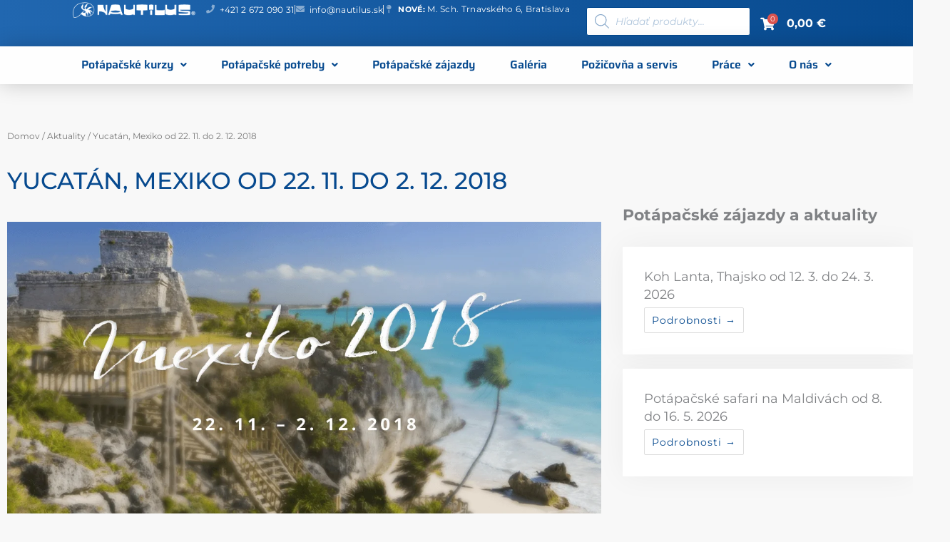

--- FILE ---
content_type: text/html; charset=UTF-8
request_url: https://nautilus.sk/yucatan-mexiko-od-22-11-do-2-12-2018/
body_size: 48639
content:
<!DOCTYPE html>
<html lang="sk-SK" prefix="og: https://ogp.me/ns#">
<head>
<meta charset="UTF-8">
<meta name="viewport" content="width=device-width, initial-scale=1">
	<link rel="profile" href="https://gmpg.org/xfn/11"> 
		<style>img:is([sizes="auto" i], [sizes^="auto," i]) { contain-intrinsic-size: 3000px 1500px }</style>
	<script id="cookie-law-info-gcm-var-js">
var _ckyGcm = {"status":true,"default_settings":[{"analytics":"granted","advertisement":"denied","functional":"granted","necessary":"granted","ad_user_data":"granted","ad_personalization":"denied","regions":"All"}],"wait_for_update":2000,"url_passthrough":false,"ads_data_redaction":false}</script>
<script id="cookie-law-info-gcm-js" type="text/javascript" src="https://nautilus.sk/wp-content/plugins/cookie-law-info/lite/frontend/js/gcm.min.js"></script> <script id="cookieyes" type="text/javascript" src="https://cdn-cookieyes.com/client_data/62abbb8b9b62c69675928f45/script.js"></script><!-- Google tag (gtag.js) consent mode dataLayer added by Site Kit -->
<script id="google_gtagjs-js-consent-mode-data-layer">
window.dataLayerPYS = window.dataLayerPYS || [];function gtag(){dataLayerPYS.push(arguments);}
gtag('consent', 'default', {"ad_personalization":"denied","ad_storage":"denied","ad_user_data":"denied","analytics_storage":"denied","functionality_storage":"denied","security_storage":"denied","personalization_storage":"denied","region":["AT","BE","BG","CH","CY","CZ","DE","DK","EE","ES","FI","FR","GB","GR","HR","HU","IE","IS","IT","LI","LT","LU","LV","MT","NL","NO","PL","PT","RO","SE","SI","SK"],"wait_for_update":500});
window._googlesitekitConsentCategoryMap = {"statistics":["analytics_storage"],"marketing":["ad_storage","ad_user_data","ad_personalization"],"functional":["functionality_storage","security_storage"],"preferences":["personalization_storage"]};
window._googlesitekitConsents = {"ad_personalization":"denied","ad_storage":"denied","ad_user_data":"denied","analytics_storage":"denied","functionality_storage":"denied","security_storage":"denied","personalization_storage":"denied","region":["AT","BE","BG","CH","CY","CZ","DE","DK","EE","ES","FI","FR","GB","GR","HR","HU","IE","IS","IT","LI","LT","LU","LV","MT","NL","NO","PL","PT","RO","SE","SI","SK"],"wait_for_update":500};
</script>
<!-- End Google tag (gtag.js) consent mode dataLayer added by Site Kit -->

<!-- Google Tag Manager by PYS -->
    <script data-cfasync="false" data-pagespeed-no-defer>
	    window.dataLayerPYS = window.dataLayerPYS || [];
	</script>
<!-- End Google Tag Manager by PYS -->
<!-- Optimalizácia pre vyhľadávače podľa Rank Math - https://rankmath.com/ -->
<title>Yucatán, Mexiko od 22. 11. do 2. 12. 2018 &ndash; NAUTILUS Potápačské centrum</title>
<meta name="robots" content="follow, index, max-snippet:-1, max-video-preview:-1, max-image-preview:large"/>
<link rel="canonical" href="https://nautilus.sk/yucatan-mexiko-od-22-11-do-2-12-2018/" />
<meta property="og:locale" content="sk_SK" />
<meta property="og:type" content="article" />
<meta property="og:title" content="Yucatán, Mexiko od 22. 11. do 2. 12. 2018 &ndash; NAUTILUS Potápačské centrum" />
<meta property="og:description" content="&nbsp; Mayská riviéra leží v tropickom podnebnom pásme Karibského mora. Preslávená je bielymi plážami, čistou teplou vodou, pamiatkami mayskej civilizácie, chuťou tequily a ostrých papričiek. Potápačov lákajú pestré korálové reefy pri pobreží ostrova Cozumel, plné malých aj veľkých rýb, kanicov či útesových žralokov. Sezónne je možno pozorovať aj veľké býčie žraloky. Svetoznámou špecialitou je potápanie [&hellip;]" />
<meta property="og:url" content="https://nautilus.sk/yucatan-mexiko-od-22-11-do-2-12-2018/" />
<meta property="og:site_name" content="NAUTILUS Potápačské centrum" />
<meta property="article:publisher" content="https://www.facebook.com/nautilus.sk/" />
<meta property="article:section" content="Aktuality" />
<meta property="og:image" content="https://nautilus.sk/wp-content/uploads/2018/04/key.png" />
<meta property="og:image:secure_url" content="https://nautilus.sk/wp-content/uploads/2018/04/key.png" />
<meta property="og:image:width" content="1200" />
<meta property="og:image:height" content="600" />
<meta property="og:image:alt" content="Potapanie mexiko yucatan" />
<meta property="og:image:type" content="image/png" />
<meta property="article:published_time" content="2018-04-22T17:37:46+02:00" />
<meta name="twitter:card" content="summary_large_image" />
<meta name="twitter:title" content="Yucatán, Mexiko od 22. 11. do 2. 12. 2018 &ndash; NAUTILUS Potápačské centrum" />
<meta name="twitter:description" content="&nbsp; Mayská riviéra leží v tropickom podnebnom pásme Karibského mora. Preslávená je bielymi plážami, čistou teplou vodou, pamiatkami mayskej civilizácie, chuťou tequily a ostrých papričiek. Potápačov lákajú pestré korálové reefy pri pobreží ostrova Cozumel, plné malých aj veľkých rýb, kanicov či útesových žralokov. Sezónne je možno pozorovať aj veľké býčie žraloky. Svetoznámou špecialitou je potápanie [&hellip;]" />
<meta name="twitter:image" content="https://nautilus.sk/wp-content/uploads/2018/04/key.png" />
<meta name="twitter:label1" content="Napísané" />
<meta name="twitter:data1" content="andrej.majlath" />
<meta name="twitter:label2" content="Čas na čítanie" />
<meta name="twitter:data2" content="3 minúty" />
<script type="application/ld+json" class="rank-math-schema">{"@context":"https://schema.org","@graph":[{"@type":"Organization","@id":"https://nautilus.sk/#organization","name":"NAUTILUS Pot\u00e1pa\u010dsk\u00e9 centrum","sameAs":["https://www.facebook.com/nautilus.sk/","https://www.instagram.com/nautilus.sk/"],"logo":{"@type":"ImageObject","@id":"https://nautilus.sk/#logo","url":"https://nautilus.sk/wp-content/uploads/2020/02/nautilus-logo.png","contentUrl":"https://nautilus.sk/wp-content/uploads/2020/02/nautilus-logo.png","caption":"NAUTILUS Pot\u00e1pa\u010dsk\u00e9 centrum","inLanguage":"sk-SK","width":"340","height":"62"}},{"@type":"WebSite","@id":"https://nautilus.sk/#website","url":"https://nautilus.sk","name":"NAUTILUS Pot\u00e1pa\u010dsk\u00e9 centrum","alternateName":"NAUTILUS","publisher":{"@id":"https://nautilus.sk/#organization"},"inLanguage":"sk-SK"},{"@type":"ImageObject","@id":"https://nautilus.sk/wp-content/uploads/2018/04/key.png","url":"https://nautilus.sk/wp-content/uploads/2018/04/key.png","width":"1200","height":"600","caption":"Potapanie mexiko yucatan","inLanguage":"sk-SK"},{"@type":"BreadcrumbList","@id":"https://nautilus.sk/yucatan-mexiko-od-22-11-do-2-12-2018/#breadcrumb","itemListElement":[{"@type":"ListItem","position":"1","item":{"@id":"https://nautilus.sk","name":"Domovsk\u00e1 str\u00e1nka"}},{"@type":"ListItem","position":"2","item":{"@id":"https://nautilus.sk/yucatan-mexiko-od-22-11-do-2-12-2018/","name":"Yucat\u00e1n, Mexiko od 22. 11. do 2. 12. 2018"}}]},{"@type":"WebPage","@id":"https://nautilus.sk/yucatan-mexiko-od-22-11-do-2-12-2018/#webpage","url":"https://nautilus.sk/yucatan-mexiko-od-22-11-do-2-12-2018/","name":"Yucat\u00e1n, Mexiko od 22. 11. do 2. 12. 2018 &ndash; NAUTILUS Pot\u00e1pa\u010dsk\u00e9 centrum","datePublished":"2018-04-22T17:37:46+02:00","dateModified":"2018-04-22T17:37:46+02:00","isPartOf":{"@id":"https://nautilus.sk/#website"},"primaryImageOfPage":{"@id":"https://nautilus.sk/wp-content/uploads/2018/04/key.png"},"inLanguage":"sk-SK","breadcrumb":{"@id":"https://nautilus.sk/yucatan-mexiko-od-22-11-do-2-12-2018/#breadcrumb"}},{"@type":"Person","@id":"https://nautilus.sk/author/andrej-majlath/","name":"andrej.majlath","url":"https://nautilus.sk/author/andrej-majlath/","image":{"@type":"ImageObject","@id":"https://secure.gravatar.com/avatar/afc881ba9479039d5bbc94001181bb98edb0b5d783f8af27a56e0f7112009f5c?s=96&amp;d=mm&amp;r=g","url":"https://secure.gravatar.com/avatar/afc881ba9479039d5bbc94001181bb98edb0b5d783f8af27a56e0f7112009f5c?s=96&amp;d=mm&amp;r=g","caption":"andrej.majlath","inLanguage":"sk-SK"},"worksFor":{"@id":"https://nautilus.sk/#organization"}},{"@type":"Article","headline":"Yucat\u00e1n, Mexiko od 22. 11. do 2. 12. 2018 &ndash; NAUTILUS Pot\u00e1pa\u010dsk\u00e9 centrum","datePublished":"2018-04-22T17:37:46+02:00","dateModified":"2018-04-22T17:37:46+02:00","author":{"@id":"https://nautilus.sk/author/andrej-majlath/","name":"andrej.majlath"},"publisher":{"@id":"https://nautilus.sk/#organization"},"description":"Maysk\u00e1 rivi\u00e9ra le\u017e\u00ed v tropickom podnebnom p\u00e1sme Karibsk\u00e9ho mora. Presl\u00e1ven\u00e1 je bielymi pl\u00e1\u017eami, \u010distou teplou vodou, pamiatkami mayskej civiliz\u00e1cie, chu\u0165ou tequily a ostr\u00fdch papri\u010diek. Pot\u00e1pa\u010dov l\u00e1kaj\u00fa pestr\u00e9 kor\u00e1lov\u00e9 reefy pri pobre\u017e\u00ed ostrova Cozumel, pln\u00e9 mal\u00fdch aj ve\u013ek\u00fdch r\u00fdb, kanicov \u010di \u00fatesov\u00fdch \u017eralokov. Sez\u00f3nne je mo\u017eno pozorova\u0165 aj ve\u013ek\u00e9 b\u00fd\u010die \u017eraloky. Svetozn\u00e1mou \u0161pecialitou je pot\u00e1panie v kri\u0161t\u00e1\u013eov\u00fdch cenotorch - jaskyniach so sladkou priezra\u010dnou vodou. ","name":"Yucat\u00e1n, Mexiko od 22. 11. do 2. 12. 2018 &ndash; NAUTILUS Pot\u00e1pa\u010dsk\u00e9 centrum","@id":"https://nautilus.sk/yucatan-mexiko-od-22-11-do-2-12-2018/#richSnippet","isPartOf":{"@id":"https://nautilus.sk/yucatan-mexiko-od-22-11-do-2-12-2018/#webpage"},"image":{"@id":"https://nautilus.sk/wp-content/uploads/2018/04/key.png"},"inLanguage":"sk-SK","mainEntityOfPage":{"@id":"https://nautilus.sk/yucatan-mexiko-od-22-11-do-2-12-2018/#webpage"}}]}</script>
<!-- /Rank Math WordPress SEO plugin -->

<script type='application/javascript'  id='pys-version-script'>console.log('PixelYourSite Free version 11.1.5.1');</script>
<link rel='dns-prefetch' href='//www.googletagmanager.com' />
<link rel='dns-prefetch' href='//fonts.googleapis.com' />
<link rel="alternate" type="application/rss+xml" title="RSS kanál: NAUTILUS Potápačské centrum &raquo;" href="https://nautilus.sk/feed/" />
<link rel="alternate" type="application/rss+xml" title="RSS kanál komentárov webu NAUTILUS Potápačské centrum &raquo;" href="https://nautilus.sk/comments/feed/" />
<link rel="alternate" type="application/rss+xml" title="RSS kanál komentárov webu NAUTILUS Potápačské centrum &raquo; ku článku Yucatán, Mexiko od 22. 11. do 2. 12. 2018" href="https://nautilus.sk/yucatan-mexiko-od-22-11-do-2-12-2018/feed/" />
<link rel='stylesheet' id='astra-theme-css-css' href='https://nautilus.sk/wp-content/themes/astra/assets/css/minified/style.min.css?ver=4.11.18' media='all' />
<link rel='stylesheet' id='astra-google-fonts-css' href='https://fonts.googleapis.com/css?family=Montserrat%3A400%7CSaira%3Anormal%2C700%7COpen+Sans%3A400&#038;display=fallback&#038;ver=4.11.18' media='all' />
<link data-minify="1" rel='stylesheet' id='astra-theme-dynamic-css' href='https://nautilus.sk/wp-content/cache/min/1/wp-content/uploads/astra/astra-theme-dynamic-css-post-10744.css?ver=1768392092' media='all' />
<link data-minify="1" rel='stylesheet' id='hfe-widgets-style-css' href='https://nautilus.sk/wp-content/cache/min/1/wp-content/plugins/header-footer-elementor/inc/widgets-css/frontend.css?ver=1768391552' media='all' />
<link data-minify="1" rel='stylesheet' id='hfe-woo-product-grid-css' href='https://nautilus.sk/wp-content/cache/min/1/wp-content/plugins/header-footer-elementor/inc/widgets-css/woo-products.css?ver=1768391552' media='all' />
<style id='wp-emoji-styles-inline-css'>

	img.wp-smiley, img.emoji {
		display: inline !important;
		border: none !important;
		box-shadow: none !important;
		height: 1em !important;
		width: 1em !important;
		margin: 0 0.07em !important;
		vertical-align: -0.1em !important;
		background: none !important;
		padding: 0 !important;
	}
</style>
<link rel='stylesheet' id='wp-block-library-css' href='https://nautilus.sk/wp-includes/css/dist/block-library/style.min.css?ver=6.8.3' media='all' />
<style id='safe-svg-svg-icon-style-inline-css'>
.safe-svg-cover{text-align:center}.safe-svg-cover .safe-svg-inside{display:inline-block;max-width:100%}.safe-svg-cover svg{fill:currentColor;height:100%;max-height:100%;max-width:100%;width:100%}

</style>
<style id='global-styles-inline-css'>
:root{--wp--preset--aspect-ratio--square: 1;--wp--preset--aspect-ratio--4-3: 4/3;--wp--preset--aspect-ratio--3-4: 3/4;--wp--preset--aspect-ratio--3-2: 3/2;--wp--preset--aspect-ratio--2-3: 2/3;--wp--preset--aspect-ratio--16-9: 16/9;--wp--preset--aspect-ratio--9-16: 9/16;--wp--preset--color--black: #000000;--wp--preset--color--cyan-bluish-gray: #abb8c3;--wp--preset--color--white: #ffffff;--wp--preset--color--pale-pink: #f78da7;--wp--preset--color--vivid-red: #cf2e2e;--wp--preset--color--luminous-vivid-orange: #ff6900;--wp--preset--color--luminous-vivid-amber: #fcb900;--wp--preset--color--light-green-cyan: #7bdcb5;--wp--preset--color--vivid-green-cyan: #00d084;--wp--preset--color--pale-cyan-blue: #8ed1fc;--wp--preset--color--vivid-cyan-blue: #0693e3;--wp--preset--color--vivid-purple: #9b51e0;--wp--preset--color--ast-global-color-0: var(--ast-global-color-0);--wp--preset--color--ast-global-color-1: var(--ast-global-color-1);--wp--preset--color--ast-global-color-2: var(--ast-global-color-2);--wp--preset--color--ast-global-color-3: var(--ast-global-color-3);--wp--preset--color--ast-global-color-4: var(--ast-global-color-4);--wp--preset--color--ast-global-color-5: var(--ast-global-color-5);--wp--preset--color--ast-global-color-6: var(--ast-global-color-6);--wp--preset--color--ast-global-color-7: var(--ast-global-color-7);--wp--preset--color--ast-global-color-8: var(--ast-global-color-8);--wp--preset--gradient--vivid-cyan-blue-to-vivid-purple: linear-gradient(135deg,rgba(6,147,227,1) 0%,rgb(155,81,224) 100%);--wp--preset--gradient--light-green-cyan-to-vivid-green-cyan: linear-gradient(135deg,rgb(122,220,180) 0%,rgb(0,208,130) 100%);--wp--preset--gradient--luminous-vivid-amber-to-luminous-vivid-orange: linear-gradient(135deg,rgba(252,185,0,1) 0%,rgba(255,105,0,1) 100%);--wp--preset--gradient--luminous-vivid-orange-to-vivid-red: linear-gradient(135deg,rgba(255,105,0,1) 0%,rgb(207,46,46) 100%);--wp--preset--gradient--very-light-gray-to-cyan-bluish-gray: linear-gradient(135deg,rgb(238,238,238) 0%,rgb(169,184,195) 100%);--wp--preset--gradient--cool-to-warm-spectrum: linear-gradient(135deg,rgb(74,234,220) 0%,rgb(151,120,209) 20%,rgb(207,42,186) 40%,rgb(238,44,130) 60%,rgb(251,105,98) 80%,rgb(254,248,76) 100%);--wp--preset--gradient--blush-light-purple: linear-gradient(135deg,rgb(255,206,236) 0%,rgb(152,150,240) 100%);--wp--preset--gradient--blush-bordeaux: linear-gradient(135deg,rgb(254,205,165) 0%,rgb(254,45,45) 50%,rgb(107,0,62) 100%);--wp--preset--gradient--luminous-dusk: linear-gradient(135deg,rgb(255,203,112) 0%,rgb(199,81,192) 50%,rgb(65,88,208) 100%);--wp--preset--gradient--pale-ocean: linear-gradient(135deg,rgb(255,245,203) 0%,rgb(182,227,212) 50%,rgb(51,167,181) 100%);--wp--preset--gradient--electric-grass: linear-gradient(135deg,rgb(202,248,128) 0%,rgb(113,206,126) 100%);--wp--preset--gradient--midnight: linear-gradient(135deg,rgb(2,3,129) 0%,rgb(40,116,252) 100%);--wp--preset--font-size--small: 13px;--wp--preset--font-size--medium: 20px;--wp--preset--font-size--large: 36px;--wp--preset--font-size--x-large: 42px;--wp--preset--spacing--20: 0.44rem;--wp--preset--spacing--30: 0.67rem;--wp--preset--spacing--40: 1rem;--wp--preset--spacing--50: 1.5rem;--wp--preset--spacing--60: 2.25rem;--wp--preset--spacing--70: 3.38rem;--wp--preset--spacing--80: 5.06rem;--wp--preset--shadow--natural: 6px 6px 9px rgba(0, 0, 0, 0.2);--wp--preset--shadow--deep: 12px 12px 50px rgba(0, 0, 0, 0.4);--wp--preset--shadow--sharp: 6px 6px 0px rgba(0, 0, 0, 0.2);--wp--preset--shadow--outlined: 6px 6px 0px -3px rgba(255, 255, 255, 1), 6px 6px rgba(0, 0, 0, 1);--wp--preset--shadow--crisp: 6px 6px 0px rgba(0, 0, 0, 1);}:root { --wp--style--global--content-size: var(--wp--custom--ast-content-width-size);--wp--style--global--wide-size: var(--wp--custom--ast-wide-width-size); }:where(body) { margin: 0; }.wp-site-blocks > .alignleft { float: left; margin-right: 2em; }.wp-site-blocks > .alignright { float: right; margin-left: 2em; }.wp-site-blocks > .aligncenter { justify-content: center; margin-left: auto; margin-right: auto; }:where(.wp-site-blocks) > * { margin-block-start: 24px; margin-block-end: 0; }:where(.wp-site-blocks) > :first-child { margin-block-start: 0; }:where(.wp-site-blocks) > :last-child { margin-block-end: 0; }:root { --wp--style--block-gap: 24px; }:root :where(.is-layout-flow) > :first-child{margin-block-start: 0;}:root :where(.is-layout-flow) > :last-child{margin-block-end: 0;}:root :where(.is-layout-flow) > *{margin-block-start: 24px;margin-block-end: 0;}:root :where(.is-layout-constrained) > :first-child{margin-block-start: 0;}:root :where(.is-layout-constrained) > :last-child{margin-block-end: 0;}:root :where(.is-layout-constrained) > *{margin-block-start: 24px;margin-block-end: 0;}:root :where(.is-layout-flex){gap: 24px;}:root :where(.is-layout-grid){gap: 24px;}.is-layout-flow > .alignleft{float: left;margin-inline-start: 0;margin-inline-end: 2em;}.is-layout-flow > .alignright{float: right;margin-inline-start: 2em;margin-inline-end: 0;}.is-layout-flow > .aligncenter{margin-left: auto !important;margin-right: auto !important;}.is-layout-constrained > .alignleft{float: left;margin-inline-start: 0;margin-inline-end: 2em;}.is-layout-constrained > .alignright{float: right;margin-inline-start: 2em;margin-inline-end: 0;}.is-layout-constrained > .aligncenter{margin-left: auto !important;margin-right: auto !important;}.is-layout-constrained > :where(:not(.alignleft):not(.alignright):not(.alignfull)){max-width: var(--wp--style--global--content-size);margin-left: auto !important;margin-right: auto !important;}.is-layout-constrained > .alignwide{max-width: var(--wp--style--global--wide-size);}body .is-layout-flex{display: flex;}.is-layout-flex{flex-wrap: wrap;align-items: center;}.is-layout-flex > :is(*, div){margin: 0;}body .is-layout-grid{display: grid;}.is-layout-grid > :is(*, div){margin: 0;}body{padding-top: 0px;padding-right: 0px;padding-bottom: 0px;padding-left: 0px;}a:where(:not(.wp-element-button)){text-decoration: none;}:root :where(.wp-element-button, .wp-block-button__link){background-color: #32373c;border-width: 0;color: #fff;font-family: inherit;font-size: inherit;line-height: inherit;padding: calc(0.667em + 2px) calc(1.333em + 2px);text-decoration: none;}.has-black-color{color: var(--wp--preset--color--black) !important;}.has-cyan-bluish-gray-color{color: var(--wp--preset--color--cyan-bluish-gray) !important;}.has-white-color{color: var(--wp--preset--color--white) !important;}.has-pale-pink-color{color: var(--wp--preset--color--pale-pink) !important;}.has-vivid-red-color{color: var(--wp--preset--color--vivid-red) !important;}.has-luminous-vivid-orange-color{color: var(--wp--preset--color--luminous-vivid-orange) !important;}.has-luminous-vivid-amber-color{color: var(--wp--preset--color--luminous-vivid-amber) !important;}.has-light-green-cyan-color{color: var(--wp--preset--color--light-green-cyan) !important;}.has-vivid-green-cyan-color{color: var(--wp--preset--color--vivid-green-cyan) !important;}.has-pale-cyan-blue-color{color: var(--wp--preset--color--pale-cyan-blue) !important;}.has-vivid-cyan-blue-color{color: var(--wp--preset--color--vivid-cyan-blue) !important;}.has-vivid-purple-color{color: var(--wp--preset--color--vivid-purple) !important;}.has-ast-global-color-0-color{color: var(--wp--preset--color--ast-global-color-0) !important;}.has-ast-global-color-1-color{color: var(--wp--preset--color--ast-global-color-1) !important;}.has-ast-global-color-2-color{color: var(--wp--preset--color--ast-global-color-2) !important;}.has-ast-global-color-3-color{color: var(--wp--preset--color--ast-global-color-3) !important;}.has-ast-global-color-4-color{color: var(--wp--preset--color--ast-global-color-4) !important;}.has-ast-global-color-5-color{color: var(--wp--preset--color--ast-global-color-5) !important;}.has-ast-global-color-6-color{color: var(--wp--preset--color--ast-global-color-6) !important;}.has-ast-global-color-7-color{color: var(--wp--preset--color--ast-global-color-7) !important;}.has-ast-global-color-8-color{color: var(--wp--preset--color--ast-global-color-8) !important;}.has-black-background-color{background-color: var(--wp--preset--color--black) !important;}.has-cyan-bluish-gray-background-color{background-color: var(--wp--preset--color--cyan-bluish-gray) !important;}.has-white-background-color{background-color: var(--wp--preset--color--white) !important;}.has-pale-pink-background-color{background-color: var(--wp--preset--color--pale-pink) !important;}.has-vivid-red-background-color{background-color: var(--wp--preset--color--vivid-red) !important;}.has-luminous-vivid-orange-background-color{background-color: var(--wp--preset--color--luminous-vivid-orange) !important;}.has-luminous-vivid-amber-background-color{background-color: var(--wp--preset--color--luminous-vivid-amber) !important;}.has-light-green-cyan-background-color{background-color: var(--wp--preset--color--light-green-cyan) !important;}.has-vivid-green-cyan-background-color{background-color: var(--wp--preset--color--vivid-green-cyan) !important;}.has-pale-cyan-blue-background-color{background-color: var(--wp--preset--color--pale-cyan-blue) !important;}.has-vivid-cyan-blue-background-color{background-color: var(--wp--preset--color--vivid-cyan-blue) !important;}.has-vivid-purple-background-color{background-color: var(--wp--preset--color--vivid-purple) !important;}.has-ast-global-color-0-background-color{background-color: var(--wp--preset--color--ast-global-color-0) !important;}.has-ast-global-color-1-background-color{background-color: var(--wp--preset--color--ast-global-color-1) !important;}.has-ast-global-color-2-background-color{background-color: var(--wp--preset--color--ast-global-color-2) !important;}.has-ast-global-color-3-background-color{background-color: var(--wp--preset--color--ast-global-color-3) !important;}.has-ast-global-color-4-background-color{background-color: var(--wp--preset--color--ast-global-color-4) !important;}.has-ast-global-color-5-background-color{background-color: var(--wp--preset--color--ast-global-color-5) !important;}.has-ast-global-color-6-background-color{background-color: var(--wp--preset--color--ast-global-color-6) !important;}.has-ast-global-color-7-background-color{background-color: var(--wp--preset--color--ast-global-color-7) !important;}.has-ast-global-color-8-background-color{background-color: var(--wp--preset--color--ast-global-color-8) !important;}.has-black-border-color{border-color: var(--wp--preset--color--black) !important;}.has-cyan-bluish-gray-border-color{border-color: var(--wp--preset--color--cyan-bluish-gray) !important;}.has-white-border-color{border-color: var(--wp--preset--color--white) !important;}.has-pale-pink-border-color{border-color: var(--wp--preset--color--pale-pink) !important;}.has-vivid-red-border-color{border-color: var(--wp--preset--color--vivid-red) !important;}.has-luminous-vivid-orange-border-color{border-color: var(--wp--preset--color--luminous-vivid-orange) !important;}.has-luminous-vivid-amber-border-color{border-color: var(--wp--preset--color--luminous-vivid-amber) !important;}.has-light-green-cyan-border-color{border-color: var(--wp--preset--color--light-green-cyan) !important;}.has-vivid-green-cyan-border-color{border-color: var(--wp--preset--color--vivid-green-cyan) !important;}.has-pale-cyan-blue-border-color{border-color: var(--wp--preset--color--pale-cyan-blue) !important;}.has-vivid-cyan-blue-border-color{border-color: var(--wp--preset--color--vivid-cyan-blue) !important;}.has-vivid-purple-border-color{border-color: var(--wp--preset--color--vivid-purple) !important;}.has-ast-global-color-0-border-color{border-color: var(--wp--preset--color--ast-global-color-0) !important;}.has-ast-global-color-1-border-color{border-color: var(--wp--preset--color--ast-global-color-1) !important;}.has-ast-global-color-2-border-color{border-color: var(--wp--preset--color--ast-global-color-2) !important;}.has-ast-global-color-3-border-color{border-color: var(--wp--preset--color--ast-global-color-3) !important;}.has-ast-global-color-4-border-color{border-color: var(--wp--preset--color--ast-global-color-4) !important;}.has-ast-global-color-5-border-color{border-color: var(--wp--preset--color--ast-global-color-5) !important;}.has-ast-global-color-6-border-color{border-color: var(--wp--preset--color--ast-global-color-6) !important;}.has-ast-global-color-7-border-color{border-color: var(--wp--preset--color--ast-global-color-7) !important;}.has-ast-global-color-8-border-color{border-color: var(--wp--preset--color--ast-global-color-8) !important;}.has-vivid-cyan-blue-to-vivid-purple-gradient-background{background: var(--wp--preset--gradient--vivid-cyan-blue-to-vivid-purple) !important;}.has-light-green-cyan-to-vivid-green-cyan-gradient-background{background: var(--wp--preset--gradient--light-green-cyan-to-vivid-green-cyan) !important;}.has-luminous-vivid-amber-to-luminous-vivid-orange-gradient-background{background: var(--wp--preset--gradient--luminous-vivid-amber-to-luminous-vivid-orange) !important;}.has-luminous-vivid-orange-to-vivid-red-gradient-background{background: var(--wp--preset--gradient--luminous-vivid-orange-to-vivid-red) !important;}.has-very-light-gray-to-cyan-bluish-gray-gradient-background{background: var(--wp--preset--gradient--very-light-gray-to-cyan-bluish-gray) !important;}.has-cool-to-warm-spectrum-gradient-background{background: var(--wp--preset--gradient--cool-to-warm-spectrum) !important;}.has-blush-light-purple-gradient-background{background: var(--wp--preset--gradient--blush-light-purple) !important;}.has-blush-bordeaux-gradient-background{background: var(--wp--preset--gradient--blush-bordeaux) !important;}.has-luminous-dusk-gradient-background{background: var(--wp--preset--gradient--luminous-dusk) !important;}.has-pale-ocean-gradient-background{background: var(--wp--preset--gradient--pale-ocean) !important;}.has-electric-grass-gradient-background{background: var(--wp--preset--gradient--electric-grass) !important;}.has-midnight-gradient-background{background: var(--wp--preset--gradient--midnight) !important;}.has-small-font-size{font-size: var(--wp--preset--font-size--small) !important;}.has-medium-font-size{font-size: var(--wp--preset--font-size--medium) !important;}.has-large-font-size{font-size: var(--wp--preset--font-size--large) !important;}.has-x-large-font-size{font-size: var(--wp--preset--font-size--x-large) !important;}
:root :where(.wp-block-pullquote){font-size: 1.5em;line-height: 1.6;}
</style>
<link data-minify="1" rel='stylesheet' id='ToretZasilkovna-draw-css-css' href='https://nautilus.sk/wp-content/cache/min/1/wp-content/plugins/toret-zasilkovna/vendor/toret/toret-library/src/assets/css/toret-draw.css?ver=1768391552' media='all' />
<link data-minify="1" rel='stylesheet' id='ToretZasilkovna-form-css-css' href='https://nautilus.sk/wp-content/cache/min/1/wp-content/plugins/toret-zasilkovna/vendor/toret/toret-library/src/assets/css/toret-draw-form.css?ver=1768391552' media='all' />
<link data-minify="1" rel='stylesheet' id='zasilkovna-public-styles-css' href='https://nautilus.sk/wp-content/cache/min/1/wp-content/plugins/toret-zasilkovna/assets/css/public.css?ver=1768391552' media='all' />
<link rel='stylesheet' id='woocommerce-layout-css' href='https://nautilus.sk/wp-content/themes/astra/assets/css/minified/compatibility/woocommerce/woocommerce-layout.min.css?ver=4.11.18' media='all' />
<link rel='stylesheet' id='woocommerce-smallscreen-css' href='https://nautilus.sk/wp-content/themes/astra/assets/css/minified/compatibility/woocommerce/woocommerce-smallscreen.min.css?ver=4.11.18' media='only screen and (max-width: 921px)' />
<link data-minify="1" rel='stylesheet' id='woocommerce-general-css' href='https://nautilus.sk/wp-content/cache/min/1/wp-content/themes/astra/assets/css/minified/compatibility/woocommerce/woocommerce.min.css?ver=1768391552' media='all' />
<style id='woocommerce-general-inline-css'>

					.woocommerce-js a.button, .woocommerce button.button, .woocommerce input.button, .woocommerce #respond input#submit {
						font-size: 100%;
						line-height: 1;
						text-decoration: none;
						overflow: visible;
						padding: 0.5em 0.75em;
						font-weight: 700;
						border-radius: 3px;
						color: $secondarytext;
						background-color: $secondary;
						border: 0;
					}
					.woocommerce-js a.button:hover, .woocommerce button.button:hover, .woocommerce input.button:hover, .woocommerce #respond input#submit:hover {
						background-color: #dad8da;
						background-image: none;
						color: #515151;
					}
				#customer_details h3:not(.elementor-widget-woocommerce-checkout-page h3){font-size:1.2rem;padding:20px 0 14px;margin:0 0 20px;border-bottom:1px solid var(--ast-border-color);font-weight:700;}form #order_review_heading:not(.elementor-widget-woocommerce-checkout-page #order_review_heading){border-width:2px 2px 0 2px;border-style:solid;font-size:1.2rem;margin:0;padding:1.5em 1.5em 1em;border-color:var(--ast-border-color);font-weight:700;}.woocommerce-Address h3, .cart-collaterals h2{font-size:1.2rem;padding:.7em 1em;}.woocommerce-cart .cart-collaterals .cart_totals>h2{font-weight:700;}form #order_review:not(.elementor-widget-woocommerce-checkout-page #order_review){padding:0 2em;border-width:0 2px 2px;border-style:solid;border-color:var(--ast-border-color);}ul#shipping_method li:not(.elementor-widget-woocommerce-cart #shipping_method li){margin:0;padding:0.25em 0 0.25em 22px;text-indent:-22px;list-style:none outside;}.woocommerce span.onsale, .wc-block-grid__product .wc-block-grid__product-onsale{background-color:#074a8f;color:#ffffff;}.woocommerce-message, .woocommerce-info{border-top-color:#074a8f;}.woocommerce-message::before,.woocommerce-info::before{color:#074a8f;}.woocommerce ul.products li.product .price, .woocommerce div.product p.price, .woocommerce div.product span.price, .widget_layered_nav_filters ul li.chosen a, .woocommerce-page ul.products li.product .ast-woo-product-category, .wc-layered-nav-rating a{color:#333333;}.woocommerce nav.woocommerce-pagination ul,.woocommerce nav.woocommerce-pagination ul li{border-color:#074a8f;}.woocommerce nav.woocommerce-pagination ul li a:focus, .woocommerce nav.woocommerce-pagination ul li a:hover, .woocommerce nav.woocommerce-pagination ul li span.current{background:#074a8f;color:#ffffff;}.woocommerce-MyAccount-navigation-link.is-active a{color:#03376a;}.woocommerce .widget_price_filter .ui-slider .ui-slider-range, .woocommerce .widget_price_filter .ui-slider .ui-slider-handle{background-color:#074a8f;}.woocommerce .star-rating, .woocommerce .comment-form-rating .stars a, .woocommerce .star-rating::before{color:var(--ast-global-color-3);}.woocommerce div.product .woocommerce-tabs ul.tabs li.active:before,  .woocommerce div.ast-product-tabs-layout-vertical .woocommerce-tabs ul.tabs li:hover::before{background:#074a8f;}.ast-site-header-cart a{color:#333333;}.ast-site-header-cart a:focus, .ast-site-header-cart a:hover, .ast-site-header-cart .current-menu-item a{color:#074a8f;}.ast-cart-menu-wrap .count, .ast-cart-menu-wrap .count:after{border-color:#074a8f;color:#074a8f;}.ast-cart-menu-wrap:hover .count{color:#ffffff;background-color:#074a8f;}.ast-site-header-cart .widget_shopping_cart .total .woocommerce-Price-amount{color:#074a8f;}.woocommerce a.remove:hover, .ast-woocommerce-cart-menu .main-header-menu .woocommerce-custom-menu-item .menu-item:hover > .menu-link.remove:hover{color:#074a8f;border-color:#074a8f;background-color:#ffffff;}.ast-site-header-cart .widget_shopping_cart .buttons .button.checkout, .woocommerce .widget_shopping_cart .woocommerce-mini-cart__buttons .checkout.wc-forward{color:#ffffff;border-color:#1e73be;background-color:#1e73be;}.site-header .ast-site-header-cart-data .button.wc-forward, .site-header .ast-site-header-cart-data .button.wc-forward:hover{color:#ffffff;}.below-header-user-select .ast-site-header-cart .widget, .ast-above-header-section .ast-site-header-cart .widget a, .below-header-user-select .ast-site-header-cart .widget_shopping_cart a{color:#333333;}.below-header-user-select .ast-site-header-cart .widget_shopping_cart a:hover, .ast-above-header-section .ast-site-header-cart .widget_shopping_cart a:hover, .below-header-user-select .ast-site-header-cart .widget_shopping_cart a.remove:hover, .ast-above-header-section .ast-site-header-cart .widget_shopping_cart a.remove:hover{color:#074a8f;}.woocommerce .woocommerce-cart-form button[name="update_cart"]:disabled{color:#ffffff;}.woocommerce #content table.cart .button[name="apply_coupon"], .woocommerce-page #content table.cart .button[name="apply_coupon"]{padding:10px 40px;}.woocommerce table.cart td.actions .button, .woocommerce #content table.cart td.actions .button, .woocommerce-page table.cart td.actions .button, .woocommerce-page #content table.cart td.actions .button{line-height:1;border-width:1px;border-style:solid;}.woocommerce ul.products li.product .button, .woocommerce-page ul.products li.product .button{line-height:1.3;}.woocommerce-js a.button, .woocommerce button.button, .woocommerce .woocommerce-message a.button, .woocommerce #respond input#submit.alt, .woocommerce-js a.button.alt, .woocommerce button.button.alt, .woocommerce input.button.alt, .woocommerce input.button,.woocommerce input.button:disabled, .woocommerce input.button:disabled[disabled], .woocommerce input.button:disabled:hover, .woocommerce input.button:disabled[disabled]:hover, .woocommerce #respond input#submit, .woocommerce button.button.alt.disabled, .wc-block-grid__products .wc-block-grid__product .wp-block-button__link, .wc-block-grid__product-onsale{color:#ffffff;border-color:#074a8f;background-color:#074a8f;}.woocommerce-js a.button:hover, .woocommerce button.button:hover, .woocommerce .woocommerce-message a.button:hover,.woocommerce #respond input#submit:hover,.woocommerce #respond input#submit.alt:hover, .woocommerce-js a.button.alt:hover, .woocommerce button.button.alt:hover, .woocommerce input.button.alt:hover, .woocommerce input.button:hover, .woocommerce button.button.alt.disabled:hover, .wc-block-grid__products .wc-block-grid__product .wp-block-button__link:hover{color:#ffffff;border-color:#1e73be;background-color:#1e73be;}.woocommerce-js a.button, .woocommerce button.button, .woocommerce .woocommerce-message a.button, .woocommerce #respond input#submit.alt, .woocommerce-js a.button.alt, .woocommerce button.button.alt, .woocommerce input.button.alt, .woocommerce input.button,.woocommerce-cart table.cart td.actions .button, .woocommerce form.checkout_coupon .button, .woocommerce #respond input#submit, .wc-block-grid__products .wc-block-grid__product .wp-block-button__link{border-top-left-radius:5px;border-top-right-radius:5px;border-bottom-right-radius:5px;border-bottom-left-radius:5px;padding-top:15px;padding-right:50px;padding-bottom:15px;padding-left:50px;}.woocommerce ul.products li.product a, .woocommerce-js a.button:hover, .woocommerce button.button:hover, .woocommerce input.button:hover, .woocommerce #respond input#submit:hover{text-decoration:none;}.woocommerce .up-sells h2, .woocommerce .related.products h2, .woocommerce .woocommerce-tabs h2{font-size:1.5rem;}.woocommerce h2, .woocommerce-account h2{font-size:1.625rem;}.woocommerce ul.product-categories > li ul li:before{content:"\e900";padding:0 5px 0 5px;display:inline-block;font-family:Astra;transform:rotate(-90deg);font-size:0.7rem;}.ast-site-header-cart i.astra-icon:before{font-family:Astra;}.ast-icon-shopping-cart:before{content:"\f07a";}.ast-icon-shopping-bag:before{content:"\f290";}.ast-icon-shopping-basket:before{content:"\f291";}.ast-icon-shopping-cart svg{height:.82em;}.ast-icon-shopping-bag svg{height:1em;width:1em;}.ast-icon-shopping-basket svg{height:1.15em;width:1.2em;}.ast-site-header-cart.ast-menu-cart-outline .ast-addon-cart-wrap, .ast-site-header-cart.ast-menu-cart-fill .ast-addon-cart-wrap {line-height:1;}.ast-site-header-cart.ast-menu-cart-fill i.astra-icon{ font-size:1.1em;}li.woocommerce-custom-menu-item .ast-site-header-cart i.astra-icon:after{ padding-left:2px;}.ast-hfb-header .ast-addon-cart-wrap{ padding:0.4em;}.ast-header-break-point.ast-header-custom-item-outside .ast-woo-header-cart-info-wrap{ display:none;}.ast-site-header-cart i.astra-icon:after{ background:#074a8f;}@media (min-width:545px) and (max-width:921px){.woocommerce.tablet-columns-6 ul.products li.product, .woocommerce-page.tablet-columns-6 ul.products li.product{width:calc(16.66% - 16.66px);}.woocommerce.tablet-columns-5 ul.products li.product, .woocommerce-page.tablet-columns-5 ul.products li.product{width:calc(20% - 16px);}.woocommerce.tablet-columns-4 ul.products li.product, .woocommerce-page.tablet-columns-4 ul.products li.product{width:calc(25% - 15px);}.woocommerce.tablet-columns-3 ul.products li.product, .woocommerce-page.tablet-columns-3 ul.products li.product{width:calc(33.33% - 14px);}.woocommerce.tablet-columns-2 ul.products li.product, .woocommerce-page.tablet-columns-2 ul.products li.product{width:calc(50% - 10px);}.woocommerce.tablet-columns-1 ul.products li.product, .woocommerce-page.tablet-columns-1 ul.products li.product{width:100%;}.woocommerce div.product .related.products ul.products li.product{width:calc(33.33% - 14px);}}@media (min-width:545px) and (max-width:921px){.woocommerce[class*="columns-"].columns-3 > ul.products li.product, .woocommerce[class*="columns-"].columns-4 > ul.products li.product, .woocommerce[class*="columns-"].columns-5 > ul.products li.product, .woocommerce[class*="columns-"].columns-6 > ul.products li.product{width:calc(33.33% - 14px);margin-right:20px;}.woocommerce[class*="columns-"].columns-3 > ul.products li.product:nth-child(3n), .woocommerce[class*="columns-"].columns-4 > ul.products li.product:nth-child(3n), .woocommerce[class*="columns-"].columns-5 > ul.products li.product:nth-child(3n), .woocommerce[class*="columns-"].columns-6 > ul.products li.product:nth-child(3n){margin-right:0;clear:right;}.woocommerce[class*="columns-"].columns-3 > ul.products li.product:nth-child(3n+1), .woocommerce[class*="columns-"].columns-4 > ul.products li.product:nth-child(3n+1), .woocommerce[class*="columns-"].columns-5 > ul.products li.product:nth-child(3n+1), .woocommerce[class*="columns-"].columns-6 > ul.products li.product:nth-child(3n+1){clear:left;}.woocommerce[class*="columns-"] ul.products li.product:nth-child(n), .woocommerce-page[class*="columns-"] ul.products li.product:nth-child(n){margin-right:20px;clear:none;}.woocommerce.tablet-columns-2 ul.products li.product:nth-child(2n), .woocommerce-page.tablet-columns-2 ul.products li.product:nth-child(2n), .woocommerce.tablet-columns-3 ul.products li.product:nth-child(3n), .woocommerce-page.tablet-columns-3 ul.products li.product:nth-child(3n), .woocommerce.tablet-columns-4 ul.products li.product:nth-child(4n), .woocommerce-page.tablet-columns-4 ul.products li.product:nth-child(4n), .woocommerce.tablet-columns-5 ul.products li.product:nth-child(5n), .woocommerce-page.tablet-columns-5 ul.products li.product:nth-child(5n), .woocommerce.tablet-columns-6 ul.products li.product:nth-child(6n), .woocommerce-page.tablet-columns-6 ul.products li.product:nth-child(6n){margin-right:0;clear:right;}.woocommerce.tablet-columns-2 ul.products li.product:nth-child(2n+1), .woocommerce-page.tablet-columns-2 ul.products li.product:nth-child(2n+1), .woocommerce.tablet-columns-3 ul.products li.product:nth-child(3n+1), .woocommerce-page.tablet-columns-3 ul.products li.product:nth-child(3n+1), .woocommerce.tablet-columns-4 ul.products li.product:nth-child(4n+1), .woocommerce-page.tablet-columns-4 ul.products li.product:nth-child(4n+1), .woocommerce.tablet-columns-5 ul.products li.product:nth-child(5n+1), .woocommerce-page.tablet-columns-5 ul.products li.product:nth-child(5n+1), .woocommerce.tablet-columns-6 ul.products li.product:nth-child(6n+1), .woocommerce-page.tablet-columns-6 ul.products li.product:nth-child(6n+1){clear:left;}.woocommerce div.product .related.products ul.products li.product:nth-child(3n), .woocommerce-page.tablet-columns-1 .site-main ul.products li.product{margin-right:0;clear:right;}.woocommerce div.product .related.products ul.products li.product:nth-child(3n+1){clear:left;}}@media (min-width:922px){.woocommerce form.checkout_coupon{width:50%;}.woocommerce #reviews #comments{float:left;}.woocommerce #reviews #review_form_wrapper{float:right;}}@media (max-width:921px){.ast-header-break-point.ast-woocommerce-cart-menu .header-main-layout-1.ast-mobile-header-stack.ast-no-menu-items .ast-site-header-cart, .ast-header-break-point.ast-woocommerce-cart-menu .header-main-layout-3.ast-mobile-header-stack.ast-no-menu-items .ast-site-header-cart{padding-right:0;padding-left:0;}.ast-header-break-point.ast-woocommerce-cart-menu .header-main-layout-1.ast-mobile-header-stack .main-header-bar{text-align:center;}.ast-header-break-point.ast-woocommerce-cart-menu .header-main-layout-1.ast-mobile-header-stack .ast-site-header-cart, .ast-header-break-point.ast-woocommerce-cart-menu .header-main-layout-1.ast-mobile-header-stack .ast-mobile-menu-buttons{display:inline-block;}.ast-header-break-point.ast-woocommerce-cart-menu .header-main-layout-2.ast-mobile-header-inline .site-branding{flex:auto;}.ast-header-break-point.ast-woocommerce-cart-menu .header-main-layout-3.ast-mobile-header-stack .site-branding{flex:0 0 100%;}.ast-header-break-point.ast-woocommerce-cart-menu .header-main-layout-3.ast-mobile-header-stack .main-header-container{display:flex;justify-content:center;}.woocommerce-cart .woocommerce-shipping-calculator .button{width:100%;}.woocommerce div.product div.images, .woocommerce div.product div.summary, .woocommerce #content div.product div.images, .woocommerce #content div.product div.summary, .woocommerce-page div.product div.images, .woocommerce-page div.product div.summary, .woocommerce-page #content div.product div.images, .woocommerce-page #content div.product div.summary{float:none;width:100%;}.woocommerce-cart table.cart td.actions .ast-return-to-shop{display:block;text-align:center;margin-top:1em;}}@media (max-width:544px){.ast-separate-container .ast-woocommerce-container{padding:.54em 1em 1.33333em;}.woocommerce-message, .woocommerce-error, .woocommerce-info{display:flex;flex-wrap:wrap;}.woocommerce-message a.button, .woocommerce-error a.button, .woocommerce-info a.button{order:1;margin-top:.5em;}.woocommerce .woocommerce-ordering, .woocommerce-page .woocommerce-ordering{float:none;margin-bottom:2em;}.woocommerce table.cart td.actions .button, .woocommerce #content table.cart td.actions .button, .woocommerce-page table.cart td.actions .button, .woocommerce-page #content table.cart td.actions .button{padding-left:1em;padding-right:1em;}.woocommerce #content table.cart .button, .woocommerce-page #content table.cart .button{width:100%;}.woocommerce #content table.cart td.actions .coupon, .woocommerce-page #content table.cart td.actions .coupon{float:none;}.woocommerce #content table.cart td.actions .coupon .button, .woocommerce-page #content table.cart td.actions .coupon .button{flex:1;}.woocommerce #content div.product .woocommerce-tabs ul.tabs li a, .woocommerce-page #content div.product .woocommerce-tabs ul.tabs li a{display:block;}.woocommerce ul.products a.button, .woocommerce-page ul.products a.button{padding:0.5em 0.75em;}.woocommerce div.product .related.products ul.products li.product, .woocommerce.mobile-columns-2 ul.products li.product, .woocommerce-page.mobile-columns-2 ul.products li.product{width:calc(50% - 10px);}.woocommerce.mobile-columns-6 ul.products li.product, .woocommerce-page.mobile-columns-6 ul.products li.product{width:calc(16.66% - 16.66px);}.woocommerce.mobile-columns-5 ul.products li.product, .woocommerce-page.mobile-columns-5 ul.products li.product{width:calc(20% - 16px);}.woocommerce.mobile-columns-4 ul.products li.product, .woocommerce-page.mobile-columns-4 ul.products li.product{width:calc(25% - 15px);}.woocommerce.mobile-columns-3 ul.products li.product, .woocommerce-page.mobile-columns-3 ul.products li.product{width:calc(33.33% - 14px);}.woocommerce.mobile-columns-1 ul.products li.product, .woocommerce-page.mobile-columns-1 ul.products li.product{width:100%;}}@media (max-width:544px){.woocommerce ul.products a.button.loading::after, .woocommerce-page ul.products a.button.loading::after{display:inline-block;margin-left:5px;position:initial;}.woocommerce.mobile-columns-1 .site-main ul.products li.product:nth-child(n), .woocommerce-page.mobile-columns-1 .site-main ul.products li.product:nth-child(n){margin-right:0;}.woocommerce #content div.product .woocommerce-tabs ul.tabs li, .woocommerce-page #content div.product .woocommerce-tabs ul.tabs li{display:block;margin-right:0;}.woocommerce[class*="columns-"].columns-3 > ul.products li.product, .woocommerce[class*="columns-"].columns-4 > ul.products li.product, .woocommerce[class*="columns-"].columns-5 > ul.products li.product, .woocommerce[class*="columns-"].columns-6 > ul.products li.product{width:calc(50% - 10px);margin-right:20px;}.woocommerce[class*="columns-"] ul.products li.product:nth-child(n), .woocommerce-page[class*="columns-"] ul.products li.product:nth-child(n){margin-right:20px;clear:none;}.woocommerce-page[class*=columns-].columns-3>ul.products li.product:nth-child(2n), .woocommerce-page[class*=columns-].columns-4>ul.products li.product:nth-child(2n), .woocommerce-page[class*=columns-].columns-5>ul.products li.product:nth-child(2n), .woocommerce-page[class*=columns-].columns-6>ul.products li.product:nth-child(2n), .woocommerce[class*=columns-].columns-3>ul.products li.product:nth-child(2n), .woocommerce[class*=columns-].columns-4>ul.products li.product:nth-child(2n), .woocommerce[class*=columns-].columns-5>ul.products li.product:nth-child(2n), .woocommerce[class*=columns-].columns-6>ul.products li.product:nth-child(2n){margin-right:0;clear:right;}.woocommerce[class*="columns-"].columns-3 > ul.products li.product:nth-child(2n+1), .woocommerce[class*="columns-"].columns-4 > ul.products li.product:nth-child(2n+1), .woocommerce[class*="columns-"].columns-5 > ul.products li.product:nth-child(2n+1), .woocommerce[class*="columns-"].columns-6 > ul.products li.product:nth-child(2n+1){clear:left;}.woocommerce-page[class*=columns-] ul.products li.product:nth-child(n), .woocommerce[class*=columns-] ul.products li.product:nth-child(n){margin-right:20px;clear:none;}.woocommerce.mobile-columns-6 ul.products li.product:nth-child(6n), .woocommerce-page.mobile-columns-6 ul.products li.product:nth-child(6n), .woocommerce.mobile-columns-5 ul.products li.product:nth-child(5n), .woocommerce-page.mobile-columns-5 ul.products li.product:nth-child(5n), .woocommerce.mobile-columns-4 ul.products li.product:nth-child(4n), .woocommerce-page.mobile-columns-4 ul.products li.product:nth-child(4n), .woocommerce.mobile-columns-3 ul.products li.product:nth-child(3n), .woocommerce-page.mobile-columns-3 ul.products li.product:nth-child(3n), .woocommerce.mobile-columns-2 ul.products li.product:nth-child(2n), .woocommerce-page.mobile-columns-2 ul.products li.product:nth-child(2n), .woocommerce div.product .related.products ul.products li.product:nth-child(2n){margin-right:0;clear:right;}.woocommerce.mobile-columns-6 ul.products li.product:nth-child(6n+1), .woocommerce-page.mobile-columns-6 ul.products li.product:nth-child(6n+1), .woocommerce.mobile-columns-5 ul.products li.product:nth-child(5n+1), .woocommerce-page.mobile-columns-5 ul.products li.product:nth-child(5n+1), .woocommerce.mobile-columns-4 ul.products li.product:nth-child(4n+1), .woocommerce-page.mobile-columns-4 ul.products li.product:nth-child(4n+1), .woocommerce.mobile-columns-3 ul.products li.product:nth-child(3n+1), .woocommerce-page.mobile-columns-3 ul.products li.product:nth-child(3n+1), .woocommerce.mobile-columns-2 ul.products li.product:nth-child(2n+1), .woocommerce-page.mobile-columns-2 ul.products li.product:nth-child(2n+1), .woocommerce div.product .related.products ul.products li.product:nth-child(2n+1){clear:left;}}@media (min-width:922px){.woocommerce #content .ast-woocommerce-container div.product div.images, .woocommerce .ast-woocommerce-container div.product div.images, .woocommerce-page #content .ast-woocommerce-container div.product div.images, .woocommerce-page .ast-woocommerce-container div.product div.images{width:50%;}.woocommerce #content .ast-woocommerce-container div.product div.summary, .woocommerce .ast-woocommerce-container div.product div.summary, .woocommerce-page #content .ast-woocommerce-container div.product div.summary, .woocommerce-page .ast-woocommerce-container div.product div.summary{width:46%;}.woocommerce.woocommerce-checkout form #customer_details.col2-set .col-1, .woocommerce.woocommerce-checkout form #customer_details.col2-set .col-2, .woocommerce-page.woocommerce-checkout form #customer_details.col2-set .col-1, .woocommerce-page.woocommerce-checkout form #customer_details.col2-set .col-2{float:none;width:auto;}}.woocommerce-js a.button , .woocommerce button.button.alt ,.woocommerce-page table.cart td.actions .button, .woocommerce-page #content table.cart td.actions .button , .woocommerce-js a.button.alt ,.woocommerce .woocommerce-message a.button , .ast-site-header-cart .widget_shopping_cart .buttons .button.checkout, .woocommerce button.button.alt.disabled , .wc-block-grid__products .wc-block-grid__product .wp-block-button__link {border:solid;border-top-width:0;border-right-width:0;border-left-width:0;border-bottom-width:0;border-color:#074a8f;}.woocommerce-js a.button:hover , .woocommerce button.button.alt:hover , .woocommerce-page table.cart td.actions .button:hover, .woocommerce-page #content table.cart td.actions .button:hover, .woocommerce-js a.button.alt:hover ,.woocommerce .woocommerce-message a.button:hover , .ast-site-header-cart .widget_shopping_cart .buttons .button.checkout:hover , .woocommerce button.button.alt.disabled:hover , .wc-block-grid__products .wc-block-grid__product .wp-block-button__link:hover{border-color:#1e73be;}.widget_product_search button{flex:0 0 auto;padding:10px 20px;}@media (min-width:922px){.woocommerce.woocommerce-checkout form #customer_details.col2-set, .woocommerce-page.woocommerce-checkout form #customer_details.col2-set{width:55%;float:left;margin-right:4.347826087%;}.woocommerce.woocommerce-checkout form #order_review, .woocommerce.woocommerce-checkout form #order_review_heading, .woocommerce-page.woocommerce-checkout form #order_review, .woocommerce-page.woocommerce-checkout form #order_review_heading{width:40%;float:right;margin-right:0;clear:right;}}select, .select2-container .select2-selection--single{background-image:url("data:image/svg+xml,%3Csvg class='ast-arrow-svg' xmlns='http://www.w3.org/2000/svg' xmlns:xlink='http://www.w3.org/1999/xlink' version='1.1' x='0px' y='0px' width='26px' height='16.043px' fill='%234B4F58' viewBox='57 35.171 26 16.043' enable-background='new 57 35.171 26 16.043' xml:space='preserve' %3E%3Cpath d='M57.5,38.193l12.5,12.5l12.5-12.5l-2.5-2.5l-10,10l-10-10L57.5,38.193z'%3E%3C/path%3E%3C/svg%3E");background-size:.8em;background-repeat:no-repeat;background-position-x:calc( 100% - 10px );background-position-y:center;-webkit-appearance:none;-moz-appearance:none;padding-right:2em;}
					.woocommerce-js .quantity {
						display: inline-flex;
					}

					/* Quantity Plus Minus Button - Placeholder for CLS. */
					.woocommerce .quantity .ast-qty-placeholder {
						cursor: not-allowed;
					}

					.woocommerce-js .quantity + .button.single_add_to_cart_button {
						margin-left: unset;
					}

					.woocommerce-js .quantity .qty {
						width: 2.631em;
						margin-left: 38px;
					}

					.woocommerce-js .quantity .minus,
					.woocommerce-js .quantity .plus {
						width: 38px;
						display: flex;
						justify-content: center;
						background-color: transparent;
						border: 1px solid var(--ast-border-color);
						color: var(--ast-global-color-3);
						align-items: center;
						outline: 0;
						font-weight: 400;
						z-index: 3;
						position: relative;
					}

					.woocommerce-js .quantity .minus {
						border-right-width: 0;
						margin-right: -38px;
					}

					.woocommerce-js .quantity .plus {
						border-left-width: 0;
						margin-right: 6px;
					}

					.woocommerce-js input[type=number] {
						max-width: 58px;
						min-height: 36px;
					}

					.woocommerce-js input[type=number].qty::-webkit-inner-spin-button, .woocommerce input[type=number].qty::-webkit-outer-spin-button {
						-webkit-appearance: none;
					}

					.woocommerce-js input[type=number].qty {
						-webkit-appearance: none;
						-moz-appearance: textfield;
					}

				
						.woocommerce ul.products li.product.desktop-align-center, .woocommerce-page ul.products li.product.desktop-align-center {
							text-align: center;
						}
						.woocommerce ul.products li.product.desktop-align-center .star-rating,
						.woocommerce-page ul.products li.product.desktop-align-center .star-rating {
							margin-left: auto;
							margin-right: auto;
						}
					@media(max-width: 921px){
						.woocommerce ul.products li.product.tablet-align-center, .woocommerce-page ul.products li.product.tablet-align-center {
							text-align: center;
						}
						.woocommerce ul.products li.product.tablet-align-center .star-rating,
						.woocommerce-page ul.products li.product.tablet-align-center .star-rating {
							margin-left: auto;
							margin-right: auto;
						}
					}@media(max-width: 544px){
						.woocommerce ul.products li.product.mobile-align-center, .woocommerce-page ul.products li.product.mobile-align-center {
							text-align: center;
						}
						.woocommerce ul.products li.product.mobile-align-center .star-rating,
						.woocommerce-page ul.products li.product.mobile-align-center .star-rating {
							margin-left: auto;
							margin-right: auto;
						}
					}.ast-woo-active-filter-widget .wc-block-active-filters{display:flex;align-items:self-start;justify-content:space-between;}.ast-woo-active-filter-widget .wc-block-active-filters__clear-all{flex:none;margin-top:2px;}.woocommerce.woocommerce-checkout .elementor-widget-woocommerce-checkout-page #customer_details.col2-set, .woocommerce-page.woocommerce-checkout .elementor-widget-woocommerce-checkout-page #customer_details.col2-set{width:100%;}.woocommerce.woocommerce-checkout .elementor-widget-woocommerce-checkout-page #order_review, .woocommerce.woocommerce-checkout .elementor-widget-woocommerce-checkout-page #order_review_heading, .woocommerce-page.woocommerce-checkout .elementor-widget-woocommerce-checkout-page #order_review, .woocommerce-page.woocommerce-checkout .elementor-widget-woocommerce-checkout-page #order_review_heading{width:100%;float:inherit;}.elementor-widget-woocommerce-checkout-page .select2-container .select2-selection--single, .elementor-widget-woocommerce-cart .select2-container .select2-selection--single{padding:0;}.elementor-widget-woocommerce-checkout-page .woocommerce form .woocommerce-additional-fields, .elementor-widget-woocommerce-checkout-page .woocommerce form .shipping_address, .elementor-widget-woocommerce-my-account .woocommerce-MyAccount-navigation-link, .elementor-widget-woocommerce-cart .woocommerce a.remove{border:none;}.elementor-widget-woocommerce-cart .cart-collaterals .cart_totals > h2{background-color:inherit;border-bottom:0px;margin:0px;}.elementor-widget-woocommerce-cart .cart-collaterals .cart_totals{padding:0;border-color:inherit;border-radius:0;margin-bottom:0px;border-width:0px;}.elementor-widget-woocommerce-cart .woocommerce-cart-form .e-apply-coupon{line-height:initial;}.elementor-widget-woocommerce-my-account .woocommerce-MyAccount-content .woocommerce-Address-title h3{margin-bottom:var(--myaccount-section-title-spacing, 0px);}.elementor-widget-woocommerce-my-account .woocommerce-Addresses .woocommerce-Address-title, .elementor-widget-woocommerce-my-account table.shop_table thead, .elementor-widget-woocommerce-my-account .woocommerce-page table.shop_table thead, .elementor-widget-woocommerce-cart table.shop_table thead{background:inherit;}.elementor-widget-woocommerce-cart .e-apply-coupon, .elementor-widget-woocommerce-cart #coupon_code, .elementor-widget-woocommerce-checkout-page .e-apply-coupon, .elementor-widget-woocommerce-checkout-page #coupon_code{height:100%;}.elementor-widget-woocommerce-cart td.product-name dl.variation dt{font-weight:inherit;}.elementor-element.elementor-widget-woocommerce-checkout-page .e-checkout__container #customer_details .col-1{margin-bottom:0;}
</style>
<style id='woocommerce-inline-inline-css'>
.woocommerce form .form-row .required { visibility: visible; }
</style>
<link data-minify="1" rel='stylesheet' id='hfe-style-css' href='https://nautilus.sk/wp-content/cache/min/1/wp-content/plugins/header-footer-elementor/assets/css/header-footer-elementor.css?ver=1768391552' media='all' />
<link data-minify="1" rel='stylesheet' id='elementor-icons-css' href='https://nautilus.sk/wp-content/cache/min/1/wp-content/plugins/elementor/assets/lib/eicons/css/elementor-icons.min.css?ver=1768391552' media='all' />
<link rel='stylesheet' id='elementor-frontend-css' href='https://nautilus.sk/wp-content/plugins/elementor/assets/css/frontend.min.css?ver=3.34.0' media='all' />
<link rel='stylesheet' id='elementor-post-25587-css' href='https://nautilus.sk/wp-content/uploads/elementor/css/post-25587.css?ver=1768391524' media='all' />
<link rel='stylesheet' id='uael-frontend-css' href='https://nautilus.sk/wp-content/plugins/ultimate-elementor/assets/min-css/uael-frontend.min.css?ver=1.42.1' media='all' />
<link rel='stylesheet' id='uael-teammember-social-icons-css' href='https://nautilus.sk/wp-content/plugins/elementor/assets/css/widget-social-icons.min.css?ver=3.24.0' media='all' />
<link data-minify="1" rel='stylesheet' id='uael-social-share-icons-brands-css' href='https://nautilus.sk/wp-content/cache/min/1/wp-content/plugins/elementor/assets/lib/font-awesome/css/brands.css?ver=1768391552' media='all' />
<link data-minify="1" rel='stylesheet' id='uael-social-share-icons-fontawesome-css' href='https://nautilus.sk/wp-content/cache/min/1/wp-content/plugins/elementor/assets/lib/font-awesome/css/fontawesome.css?ver=1768391552' media='all' />
<link data-minify="1" rel='stylesheet' id='uael-nav-menu-icons-css' href='https://nautilus.sk/wp-content/cache/min/1/wp-content/plugins/elementor/assets/lib/font-awesome/css/solid.css?ver=1768391552' media='all' />
<link data-minify="1" rel='stylesheet' id='font-awesome-5-all-css' href='https://nautilus.sk/wp-content/cache/min/1/wp-content/plugins/elementor/assets/lib/font-awesome/css/all.min.css?ver=1768391552' media='all' />
<link rel='stylesheet' id='font-awesome-4-shim-css' href='https://nautilus.sk/wp-content/plugins/elementor/assets/lib/font-awesome/css/v4-shims.min.css?ver=3.34.0' media='all' />
<link rel='stylesheet' id='elementor-post-25605-css' href='https://nautilus.sk/wp-content/uploads/elementor/css/post-25605.css?ver=1768391525' media='all' />
<link rel='stylesheet' id='dgwt-wcas-style-css' href='https://nautilus.sk/wp-content/plugins/ajax-search-for-woocommerce/assets/css/style.min.css?ver=1.32.1' media='all' />
<link data-minify="1" rel='stylesheet' id='astra-addon-css-css' href='https://nautilus.sk/wp-content/cache/min/1/wp-content/uploads/astra-addon/astra-addon-695b05e4147ee2-78128053.css?ver=1768391552' media='all' />
<link data-minify="1" rel='stylesheet' id='astra-addon-dynamic-css' href='https://nautilus.sk/wp-content/cache/min/1/wp-content/uploads/astra-addon/astra-addon-dynamic-css-post-10744.css?ver=1768392093' media='all' />
<link rel='stylesheet' id='widget-icon-list-css' href='https://nautilus.sk/wp-content/plugins/elementor/assets/css/widget-icon-list.min.css?ver=3.34.0' media='all' />
<link rel='stylesheet' id='widget-social-icons-css' href='https://nautilus.sk/wp-content/plugins/elementor/assets/css/widget-social-icons.min.css?ver=3.34.0' media='all' />
<link rel='stylesheet' id='e-apple-webkit-css' href='https://nautilus.sk/wp-content/plugins/elementor/assets/css/conditionals/apple-webkit.min.css?ver=3.34.0' media='all' />
<link rel='stylesheet' id='widget-divider-css' href='https://nautilus.sk/wp-content/plugins/elementor/assets/css/widget-divider.min.css?ver=3.34.0' media='all' />
<link rel='stylesheet' id='widget-heading-css' href='https://nautilus.sk/wp-content/plugins/elementor/assets/css/widget-heading.min.css?ver=3.34.0' media='all' />
<link rel='stylesheet' id='elementor-post-25844-css' href='https://nautilus.sk/wp-content/uploads/elementor/css/post-25844.css?ver=1768391525' media='all' />
<link rel='stylesheet' id='elementor-post-30131-css' href='https://nautilus.sk/wp-content/uploads/elementor/css/post-30131.css?ver=1768391568' media='all' />
<link rel='stylesheet' id='nautilus-theme-css-css' href='https://nautilus.sk/wp-content/themes/nautilus/style.css?ver=1.0.0' media='all' />
<link data-minify="1" rel='stylesheet' id='hfe-elementor-icons-css' href='https://nautilus.sk/wp-content/cache/min/1/wp-content/plugins/elementor/assets/lib/eicons/css/elementor-icons.min.css?ver=1768391552' media='all' />
<link rel='stylesheet' id='hfe-icons-list-css' href='https://nautilus.sk/wp-content/plugins/elementor/assets/css/widget-icon-list.min.css?ver=3.24.3' media='all' />
<link rel='stylesheet' id='hfe-social-icons-css' href='https://nautilus.sk/wp-content/plugins/elementor/assets/css/widget-social-icons.min.css?ver=3.24.0' media='all' />
<link data-minify="1" rel='stylesheet' id='hfe-social-share-icons-brands-css' href='https://nautilus.sk/wp-content/cache/min/1/wp-content/plugins/elementor/assets/lib/font-awesome/css/brands.css?ver=1768391552' media='all' />
<link data-minify="1" rel='stylesheet' id='hfe-social-share-icons-fontawesome-css' href='https://nautilus.sk/wp-content/cache/min/1/wp-content/plugins/elementor/assets/lib/font-awesome/css/fontawesome.css?ver=1768391552' media='all' />
<link data-minify="1" rel='stylesheet' id='hfe-nav-menu-icons-css' href='https://nautilus.sk/wp-content/cache/min/1/wp-content/plugins/elementor/assets/lib/font-awesome/css/solid.css?ver=1768391552' media='all' />
<link rel='stylesheet' id='hfe-widget-blockquote-css' href='https://nautilus.sk/wp-content/plugins/elementor-pro/assets/css/widget-blockquote.min.css?ver=3.25.0' media='all' />
<link rel='stylesheet' id='hfe-mega-menu-css' href='https://nautilus.sk/wp-content/plugins/elementor-pro/assets/css/widget-mega-menu.min.css?ver=3.26.2' media='all' />
<link rel='stylesheet' id='hfe-nav-menu-widget-css' href='https://nautilus.sk/wp-content/plugins/elementor-pro/assets/css/widget-nav-menu.min.css?ver=3.26.0' media='all' />
<link data-minify="1" rel='stylesheet' id='elementor-gf-local-saira-css' href='https://nautilus.sk/wp-content/cache/min/1/wp-content/uploads/elementor/google-fonts/css/saira.css?ver=1768391552' media='all' />
<link data-minify="1" rel='stylesheet' id='elementor-gf-local-montserrat-css' href='https://nautilus.sk/wp-content/cache/min/1/wp-content/uploads/elementor/google-fonts/css/montserrat.css?ver=1768391552' media='all' />
<link data-minify="1" rel='stylesheet' id='elementor-gf-local-montserratalternates-css' href='https://nautilus.sk/wp-content/cache/min/1/wp-content/uploads/elementor/google-fonts/css/montserratalternates.css?ver=1768391552' media='all' />
<link rel='stylesheet' id='elementor-icons-shared-0-css' href='https://nautilus.sk/wp-content/plugins/elementor/assets/lib/font-awesome/css/fontawesome.min.css?ver=5.15.3' media='all' />
<link data-minify="1" rel='stylesheet' id='elementor-icons-fa-solid-css' href='https://nautilus.sk/wp-content/cache/min/1/wp-content/plugins/elementor/assets/lib/font-awesome/css/solid.min.css?ver=1768391552' media='all' />
<link data-minify="1" rel='stylesheet' id='elementor-icons-fa-brands-css' href='https://nautilus.sk/wp-content/cache/min/1/wp-content/plugins/elementor/assets/lib/font-awesome/css/brands.min.css?ver=1768391552' media='all' />
<script src="https://nautilus.sk/wp-includes/js/jquery/jquery.min.js?ver=3.7.1" id="jquery-core-js"></script>
<script src="https://nautilus.sk/wp-includes/js/jquery/jquery-migrate.min.js?ver=3.4.1" id="jquery-migrate-js"></script>
<script id="jquery-js-after">
!function($){"use strict";$(document).ready(function(){$(this).scrollTop()>100&&$(".hfe-scroll-to-top-wrap").removeClass("hfe-scroll-to-top-hide"),$(window).scroll(function(){$(this).scrollTop()<100?$(".hfe-scroll-to-top-wrap").fadeOut(300):$(".hfe-scroll-to-top-wrap").fadeIn(300)}),$(".hfe-scroll-to-top-wrap").on("click",function(){$("html, body").animate({scrollTop:0},300);return!1})})}(jQuery);
!function($){'use strict';$(document).ready(function(){var bar=$('.hfe-reading-progress-bar');if(!bar.length)return;$(window).on('scroll',function(){var s=$(window).scrollTop(),d=$(document).height()-$(window).height(),p=d? s/d*100:0;bar.css('width',p+'%')});});}(jQuery);
</script>
<script id="woocommerce-google-analytics-integration-gtag-js-after">
/* Google Analytics for WooCommerce (gtag.js) */
					window.dataLayerPYS = window.dataLayerPYS || [];
					function gtag(){dataLayerPYS.push(arguments);}
					// Set up default consent state.
					for ( const mode of [{"analytics_storage":"denied","ad_storage":"denied","ad_user_data":"denied","ad_personalization":"denied","region":["AT","BE","BG","HR","CY","CZ","DK","EE","FI","FR","DE","GR","HU","IS","IE","IT","LV","LI","LT","LU","MT","NL","NO","PL","PT","RO","SK","SI","ES","SE","GB","CH"]}] || [] ) {
						gtag( "consent", "default", { "wait_for_update": 500, ...mode } );
					}
					gtag("js", new Date());
					gtag("set", "developer_id.dOGY3NW", true);
					gtag("config", "G-QE6D750BEG", {"track_404":true,"allow_google_signals":true,"logged_in":false,"linker":{"domains":[],"allow_incoming":false},"custom_map":{"dimension1":"logged_in"}});
</script>
<script src="https://nautilus.sk/wp-content/themes/astra/assets/js/minified/flexibility.min.js?ver=4.11.18" id="astra-flexibility-js"></script>
<script id="astra-flexibility-js-after">
flexibility(document.documentElement);
</script>
<script src="https://nautilus.sk/wp-content/plugins/toret-zasilkovna/assets/js/public.js?ver=6.8.3" id="zasilkovna-public-js"></script>
<script src="https://nautilus.sk/wp-content/plugins/woocommerce/assets/js/jquery-blockui/jquery.blockUI.min.js?ver=2.7.0-wc.10.4.3" id="wc-jquery-blockui-js" defer data-wp-strategy="defer"></script>
<script id="wc-add-to-cart-js-extra">
var wc_add_to_cart_params = {"ajax_url":"\/wp-admin\/admin-ajax.php","wc_ajax_url":"\/?wc-ajax=%%endpoint%%","i18n_view_cart":"Zobrazi\u0165 ko\u0161\u00edk","cart_url":"https:\/\/nautilus.sk\/kosik\/","is_cart":"","cart_redirect_after_add":"no"};
</script>
<script src="https://nautilus.sk/wp-content/plugins/woocommerce/assets/js/frontend/add-to-cart.min.js?ver=10.4.3" id="wc-add-to-cart-js" defer data-wp-strategy="defer"></script>
<script src="https://nautilus.sk/wp-content/plugins/woocommerce/assets/js/js-cookie/js.cookie.min.js?ver=2.1.4-wc.10.4.3" id="wc-js-cookie-js" defer data-wp-strategy="defer"></script>
<script id="woocommerce-js-extra">
var woocommerce_params = {"ajax_url":"\/wp-admin\/admin-ajax.php","wc_ajax_url":"\/?wc-ajax=%%endpoint%%","i18n_password_show":"Zobrazi\u0165 heslo","i18n_password_hide":"Skry\u0165 heslo"};
</script>
<script src="https://nautilus.sk/wp-content/plugins/woocommerce/assets/js/frontend/woocommerce.min.js?ver=10.4.3" id="woocommerce-js" defer data-wp-strategy="defer"></script>
<script src="https://nautilus.sk/wp-content/plugins/elementor/assets/lib/font-awesome/js/v4-shims.min.js?ver=3.34.0" id="font-awesome-4-shim-js"></script>
<script src="https://nautilus.sk/wp-content/plugins/pixelyoursite/dist/scripts/jquery.bind-first-0.2.3.min.js?ver=0.2.3" id="jquery-bind-first-js"></script>
<script src="https://nautilus.sk/wp-content/plugins/pixelyoursite/dist/scripts/js.cookie-2.1.3.min.js?ver=2.1.3" id="js-cookie-pys-js"></script>
<script src="https://nautilus.sk/wp-content/plugins/pixelyoursite/dist/scripts/tld.min.js?ver=2.3.1" id="js-tld-js"></script>
<script id="pys-js-extra">
var pysOptions = {"staticEvents":{"facebook":{"init_event":[{"delay":0,"type":"static","ajaxFire":false,"name":"PageView","pixelIds":["310667139368470"],"eventID":"f85fc0b8-9ba9-4544-91bd-fd1580e7473c","params":{"post_category":"Aktuality","page_title":"Yucat\u00e1n, Mexiko od 22. 11. do 2. 12. 2018","post_type":"post","post_id":10744,"plugin":"PixelYourSite","user_role":"guest","event_url":"nautilus.sk\/yucatan-mexiko-od-22-11-do-2-12-2018\/"},"e_id":"init_event","ids":[],"hasTimeWindow":false,"timeWindow":0,"woo_order":"","edd_order":""}]}},"dynamicEvents":{"automatic_event_form":{"facebook":{"delay":0,"type":"dyn","name":"Form","pixelIds":["310667139368470"],"eventID":"e76625ac-72c8-4a20-8e98-266fb5711534","params":{"page_title":"Yucat\u00e1n, Mexiko od 22. 11. do 2. 12. 2018","post_type":"post","post_id":10744,"plugin":"PixelYourSite","user_role":"guest","event_url":"nautilus.sk\/yucatan-mexiko-od-22-11-do-2-12-2018\/"},"e_id":"automatic_event_form","ids":[],"hasTimeWindow":false,"timeWindow":0,"woo_order":"","edd_order":""},"ga":{"delay":0,"type":"dyn","name":"Form","trackingIds":["G-QE6D750BEG"],"eventID":"e76625ac-72c8-4a20-8e98-266fb5711534","params":{"page_title":"Yucat\u00e1n, Mexiko od 22. 11. do 2. 12. 2018","post_type":"post","post_id":10744,"plugin":"PixelYourSite","user_role":"guest","event_url":"nautilus.sk\/yucatan-mexiko-od-22-11-do-2-12-2018\/"},"e_id":"automatic_event_form","ids":[],"hasTimeWindow":false,"timeWindow":0,"pixelIds":[],"woo_order":"","edd_order":""}},"automatic_event_download":{"facebook":{"delay":0,"type":"dyn","name":"Download","extensions":["","doc","exe","js","pdf","ppt","tgz","zip","xls"],"pixelIds":["310667139368470"],"eventID":"82fbb430-b962-43e1-bb67-0fee85048437","params":{"page_title":"Yucat\u00e1n, Mexiko od 22. 11. do 2. 12. 2018","post_type":"post","post_id":10744,"plugin":"PixelYourSite","user_role":"guest","event_url":"nautilus.sk\/yucatan-mexiko-od-22-11-do-2-12-2018\/"},"e_id":"automatic_event_download","ids":[],"hasTimeWindow":false,"timeWindow":0,"woo_order":"","edd_order":""},"ga":{"delay":0,"type":"dyn","name":"Download","extensions":["","doc","exe","js","pdf","ppt","tgz","zip","xls"],"trackingIds":["G-QE6D750BEG"],"eventID":"82fbb430-b962-43e1-bb67-0fee85048437","params":{"page_title":"Yucat\u00e1n, Mexiko od 22. 11. do 2. 12. 2018","post_type":"post","post_id":10744,"plugin":"PixelYourSite","user_role":"guest","event_url":"nautilus.sk\/yucatan-mexiko-od-22-11-do-2-12-2018\/"},"e_id":"automatic_event_download","ids":[],"hasTimeWindow":false,"timeWindow":0,"pixelIds":[],"woo_order":"","edd_order":""}},"automatic_event_comment":{"facebook":{"delay":0,"type":"dyn","name":"Comment","pixelIds":["310667139368470"],"eventID":"6657b3f2-8f78-44b4-a6c8-83e1fdf59f4d","params":{"page_title":"Yucat\u00e1n, Mexiko od 22. 11. do 2. 12. 2018","post_type":"post","post_id":10744,"plugin":"PixelYourSite","user_role":"guest","event_url":"nautilus.sk\/yucatan-mexiko-od-22-11-do-2-12-2018\/"},"e_id":"automatic_event_comment","ids":[],"hasTimeWindow":false,"timeWindow":0,"woo_order":"","edd_order":""},"ga":{"delay":0,"type":"dyn","name":"Comment","trackingIds":["G-QE6D750BEG"],"eventID":"6657b3f2-8f78-44b4-a6c8-83e1fdf59f4d","params":{"page_title":"Yucat\u00e1n, Mexiko od 22. 11. do 2. 12. 2018","post_type":"post","post_id":10744,"plugin":"PixelYourSite","user_role":"guest","event_url":"nautilus.sk\/yucatan-mexiko-od-22-11-do-2-12-2018\/"},"e_id":"automatic_event_comment","ids":[],"hasTimeWindow":false,"timeWindow":0,"pixelIds":[],"woo_order":"","edd_order":""}},"automatic_event_scroll":{"facebook":{"delay":0,"type":"dyn","name":"PageScroll","scroll_percent":30,"pixelIds":["310667139368470"],"eventID":"71b163ff-4c55-4897-9fe5-b99a75f6205b","params":{"page_title":"Yucat\u00e1n, Mexiko od 22. 11. do 2. 12. 2018","post_type":"post","post_id":10744,"plugin":"PixelYourSite","user_role":"guest","event_url":"nautilus.sk\/yucatan-mexiko-od-22-11-do-2-12-2018\/"},"e_id":"automatic_event_scroll","ids":[],"hasTimeWindow":false,"timeWindow":0,"woo_order":"","edd_order":""},"ga":{"delay":0,"type":"dyn","name":"PageScroll","scroll_percent":30,"trackingIds":["G-QE6D750BEG"],"eventID":"71b163ff-4c55-4897-9fe5-b99a75f6205b","params":{"page_title":"Yucat\u00e1n, Mexiko od 22. 11. do 2. 12. 2018","post_type":"post","post_id":10744,"plugin":"PixelYourSite","user_role":"guest","event_url":"nautilus.sk\/yucatan-mexiko-od-22-11-do-2-12-2018\/"},"e_id":"automatic_event_scroll","ids":[],"hasTimeWindow":false,"timeWindow":0,"pixelIds":[],"woo_order":"","edd_order":""}},"automatic_event_time_on_page":{"facebook":{"delay":0,"type":"dyn","name":"TimeOnPage","time_on_page":30,"pixelIds":["310667139368470"],"eventID":"92403ae3-90d9-4ef6-88f2-6a4c95f175c8","params":{"page_title":"Yucat\u00e1n, Mexiko od 22. 11. do 2. 12. 2018","post_type":"post","post_id":10744,"plugin":"PixelYourSite","user_role":"guest","event_url":"nautilus.sk\/yucatan-mexiko-od-22-11-do-2-12-2018\/"},"e_id":"automatic_event_time_on_page","ids":[],"hasTimeWindow":false,"timeWindow":0,"woo_order":"","edd_order":""},"ga":{"delay":0,"type":"dyn","name":"TimeOnPage","time_on_page":30,"trackingIds":["G-QE6D750BEG"],"eventID":"92403ae3-90d9-4ef6-88f2-6a4c95f175c8","params":{"page_title":"Yucat\u00e1n, Mexiko od 22. 11. do 2. 12. 2018","post_type":"post","post_id":10744,"plugin":"PixelYourSite","user_role":"guest","event_url":"nautilus.sk\/yucatan-mexiko-od-22-11-do-2-12-2018\/"},"e_id":"automatic_event_time_on_page","ids":[],"hasTimeWindow":false,"timeWindow":0,"pixelIds":[],"woo_order":"","edd_order":""}}},"triggerEvents":[],"triggerEventTypes":[],"facebook":{"pixelIds":["310667139368470"],"advancedMatching":[],"advancedMatchingEnabled":false,"removeMetadata":false,"wooVariableAsSimple":false,"serverApiEnabled":false,"wooCRSendFromServer":false,"send_external_id":null,"enabled_medical":false,"do_not_track_medical_param":["event_url","post_title","page_title","landing_page","content_name","categories","category_name","tags"],"meta_ldu":false},"ga":{"trackingIds":["G-QE6D750BEG"],"commentEventEnabled":true,"downloadEnabled":true,"formEventEnabled":true,"crossDomainEnabled":false,"crossDomainAcceptIncoming":false,"crossDomainDomains":[],"isDebugEnabled":[],"serverContainerUrls":{"G-QE6D750BEG":{"enable_server_container":"","server_container_url":"","transport_url":""}},"additionalConfig":{"G-QE6D750BEG":{"first_party_collection":true}},"disableAdvertisingFeatures":false,"disableAdvertisingPersonalization":false,"wooVariableAsSimple":true,"custom_page_view_event":false},"debug":"","siteUrl":"https:\/\/nautilus.sk","ajaxUrl":"https:\/\/nautilus.sk\/wp-admin\/admin-ajax.php","ajax_event":"6f7da59f81","enable_remove_download_url_param":"1","cookie_duration":"7","last_visit_duration":"60","enable_success_send_form":"","ajaxForServerEvent":"1","ajaxForServerStaticEvent":"1","useSendBeacon":"1","send_external_id":"1","external_id_expire":"180","track_cookie_for_subdomains":"1","google_consent_mode":"1","gdpr":{"ajax_enabled":true,"all_disabled_by_api":false,"facebook_disabled_by_api":false,"analytics_disabled_by_api":false,"google_ads_disabled_by_api":false,"pinterest_disabled_by_api":false,"bing_disabled_by_api":false,"reddit_disabled_by_api":false,"externalID_disabled_by_api":false,"facebook_prior_consent_enabled":true,"analytics_prior_consent_enabled":true,"google_ads_prior_consent_enabled":null,"pinterest_prior_consent_enabled":true,"bing_prior_consent_enabled":true,"cookiebot_integration_enabled":false,"cookiebot_facebook_consent_category":"marketing","cookiebot_analytics_consent_category":"statistics","cookiebot_tiktok_consent_category":"marketing","cookiebot_google_ads_consent_category":"marketing","cookiebot_pinterest_consent_category":"marketing","cookiebot_bing_consent_category":"marketing","consent_magic_integration_enabled":false,"real_cookie_banner_integration_enabled":false,"cookie_notice_integration_enabled":false,"cookie_law_info_integration_enabled":true,"analytics_storage":{"enabled":true,"value":"granted","filter":false},"ad_storage":{"enabled":true,"value":"granted","filter":false},"ad_user_data":{"enabled":true,"value":"granted","filter":false},"ad_personalization":{"enabled":true,"value":"granted","filter":false}},"cookie":{"disabled_all_cookie":false,"disabled_start_session_cookie":false,"disabled_advanced_form_data_cookie":false,"disabled_landing_page_cookie":false,"disabled_first_visit_cookie":false,"disabled_trafficsource_cookie":false,"disabled_utmTerms_cookie":false,"disabled_utmId_cookie":false},"tracking_analytics":{"TrafficSource":"direct","TrafficLanding":"undefined","TrafficUtms":[],"TrafficUtmsId":[]},"GATags":{"ga_datalayer_type":"default","ga_datalayer_name":"dataLayerPYS"},"woo":{"enabled":true,"enabled_save_data_to_orders":true,"addToCartOnButtonEnabled":true,"addToCartOnButtonValueEnabled":true,"addToCartOnButtonValueOption":"price","singleProductId":null,"removeFromCartSelector":"form.woocommerce-cart-form .remove","addToCartCatchMethod":"add_cart_hook","is_order_received_page":false,"containOrderId":false},"edd":{"enabled":false},"cache_bypass":"1768839780"};
</script>
<script src="https://nautilus.sk/wp-content/plugins/pixelyoursite/dist/scripts/public.js?ver=11.1.5.1" id="pys-js"></script>

<!-- Google tag (gtag.js) snippet added by Site Kit -->
<!-- Google Analytics snippet added by Site Kit -->
<script src="https://www.googletagmanager.com/gtag/js?id=GT-KD2FMPL&l=dataLayerPYS" id="google_gtagjs-js" async></script>
<script id="google_gtagjs-js-after">
window.dataLayerPYS = window.dataLayerPYS || [];function gtag(){dataLayerPYS.push(arguments);}
gtag("set","linker",{"domains":["nautilus.sk"]});
gtag("js", new Date());
gtag("set", "developer_id.dZTNiMT", true);
gtag("config", "GT-KD2FMPL");
</script>
<link rel="https://api.w.org/" href="https://nautilus.sk/wp-json/" /><link rel="alternate" title="JSON" type="application/json" href="https://nautilus.sk/wp-json/wp/v2/posts/10744" /><link rel="EditURI" type="application/rsd+xml" title="RSD" href="https://nautilus.sk/xmlrpc.php?rsd" />
<meta name="generator" content="WordPress 6.8.3" />
<link rel='shortlink' href='https://nautilus.sk/?p=10744' />
<link rel="alternate" title="oEmbed (JSON)" type="application/json+oembed" href="https://nautilus.sk/wp-json/oembed/1.0/embed?url=https%3A%2F%2Fnautilus.sk%2Fyucatan-mexiko-od-22-11-do-2-12-2018%2F" />
<link rel="alternate" title="oEmbed (XML)" type="text/xml+oembed" href="https://nautilus.sk/wp-json/oembed/1.0/embed?url=https%3A%2F%2Fnautilus.sk%2Fyucatan-mexiko-od-22-11-do-2-12-2018%2F&#038;format=xml" />
<meta name="generator" content="Site Kit by Google 1.168.0" />
<!-- This website runs the Product Feed PRO for WooCommerce by AdTribes.io plugin - version woocommercesea_option_installed_version -->
		<style>
			.dgwt-wcas-ico-magnifier,.dgwt-wcas-ico-magnifier-handler{max-width:20px}.dgwt-wcas-search-wrapp .dgwt-wcas-sf-wrapp input[type=search].dgwt-wcas-search-input,.dgwt-wcas-search-wrapp .dgwt-wcas-sf-wrapp input[type=search].dgwt-wcas-search-input:hover,.dgwt-wcas-search-wrapp .dgwt-wcas-sf-wrapp input[type=search].dgwt-wcas-search-input:focus{background-color:#fff;color:#00478e;border-color:#00478e}.dgwt-wcas-sf-wrapp input[type=search].dgwt-wcas-search-input::placeholder{color:#00478e;opacity:.3}.dgwt-wcas-sf-wrapp input[type=search].dgwt-wcas-search-input::-webkit-input-placeholder{color:#00478e;opacity:.3}.dgwt-wcas-sf-wrapp input[type=search].dgwt-wcas-search-input:-moz-placeholder{color:#00478e;opacity:.3}.dgwt-wcas-sf-wrapp input[type=search].dgwt-wcas-search-input::-moz-placeholder{color:#00478e;opacity:.3}.dgwt-wcas-sf-wrapp input[type=search].dgwt-wcas-search-input:-ms-input-placeholder{color:#00478e}.dgwt-wcas-no-submit.dgwt-wcas-search-wrapp .dgwt-wcas-ico-magnifier path,.dgwt-wcas-search-wrapp .dgwt-wcas-close path{fill:#00478e}.dgwt-wcas-loader-circular-path{stroke:#00478e}.dgwt-wcas-preloader{opacity:.6}.dgwt-wcas-search-icon{color:#fff}.dgwt-wcas-search-icon path{fill:#fff}		</style>
			<style>
		/* Slide Search */
		.ast-dropdown-active .search-form {
			padding-left: 0 !important;
		}

		.ast-dropdown-active .ast-search-icon {
			visibility: hidden;
		}

		.ast-search-menu-icon .search-form {
			padding: 0;
		}

		.search-custom-menu-item .search-field {
			display: none;
		}

		.search-custom-menu-item .search-form {
			background-color: transparent !important;
			border: 0;
		}

		/* Search Box */
		.site-header .ast-inline-search.ast-search-menu-icon .search-form {
			padding-right: 0;
		}

		/* Full Screen Search */
		.ast-search-box.full-screen .ast-search-wrapper {
			top: 25%;
			transform: translate(-50%, -25%);
		}
	</style>
		<link rel="pingback" href="https://nautilus.sk/xmlrpc.php">
	<noscript><style>.woocommerce-product-gallery{ opacity: 1 !important; }</style></noscript>
	<meta name="generator" content="Elementor 3.34.0; features: additional_custom_breakpoints; settings: css_print_method-external, google_font-enabled, font_display-auto">
			<style>
				.e-con.e-parent:nth-of-type(n+4):not(.e-lazyloaded):not(.e-no-lazyload),
				.e-con.e-parent:nth-of-type(n+4):not(.e-lazyloaded):not(.e-no-lazyload) * {
					background-image: none !important;
				}
				@media screen and (max-height: 1024px) {
					.e-con.e-parent:nth-of-type(n+3):not(.e-lazyloaded):not(.e-no-lazyload),
					.e-con.e-parent:nth-of-type(n+3):not(.e-lazyloaded):not(.e-no-lazyload) * {
						background-image: none !important;
					}
				}
				@media screen and (max-height: 640px) {
					.e-con.e-parent:nth-of-type(n+2):not(.e-lazyloaded):not(.e-no-lazyload),
					.e-con.e-parent:nth-of-type(n+2):not(.e-lazyloaded):not(.e-no-lazyload) * {
						background-image: none !important;
					}
				}
			</style>
			<link rel="icon" href="https://nautilus.sk/wp-content/uploads/2020/02/favicon.png" sizes="32x32" />
<link rel="icon" href="https://nautilus.sk/wp-content/uploads/2020/02/favicon.png" sizes="192x192" />
<link rel="apple-touch-icon" href="https://nautilus.sk/wp-content/uploads/2020/02/favicon.png" />
<meta name="msapplication-TileImage" content="https://nautilus.sk/wp-content/uploads/2020/02/favicon.png" />
		<style id="wp-custom-css">
			.woocommerce-store-notice__dismiss-link{
font-size:12px;
	font-weight:bold;
		color: #333333 !important;
}
.woocommerce-store-notice{
	background-color: #f1b953 !important;
	color: #333333 !important;
}

.woocommerce-store-notice a{
	color: #333333 !important;
}

@media only screen and (max-width: 544px)  {
	.ast-container, .ast-container-fluid {
    margin-left: auto;
    margin-right: auto;
    padding-left: 0;
    padding-right: 0;
}
	.cart_totals  #shipping_method {
text-align: left !important;
	margin-top: 30px !important;
}
.cart_totals .amount bdi {
		display: block;
	margin-left: 30px;
	margin-bottom: 8px;
	}
	
	.woocommerce-checkout-review-order  #shipping_method {
text-align: left !important;
	margin-top: 0px !important;
}

}

html,
body{
  width:100%;
  overflow-x:hidden;
}

.ast-single-variation{
	background: #fff !important;
}

.woocommerce-shipping-estimate-html {
	display: none !important;
}


.checkout h3 {
font-weight: 600;
	text-transform: uppercase;
	display: block;

	background: #f7f7f7;
	padding: 20px !important;
	margin-top: 20px !important;
	margin-right: 20px;
	color: #141414;
}

.uael-count {
	display: none !important;
}

.zas-tlac {
	padding:15px 10px !important;margin:0 !important;
}		</style>
		</head>

<body itemtype='https://schema.org/Blog' itemscope='itemscope' class="wp-singular post-template-default single single-post postid-10744 single-format-standard wp-custom-logo wp-embed-responsive wp-theme-astra wp-child-theme-nautilus theme-astra woocommerce-no-js ehf-header ehf-template-astra ehf-stylesheet-nautilus ast-desktop ast-page-builder-template ast-no-sidebar astra-4.11.18 ast-header-custom-item-outside ast-blog-single-style-1 ast-single-post ast-woocommerce-cart-menu ast-inherit-site-logo-transparent ast-above-mobile-menu-align-inline ast-default-menu-enable ast-default-above-menu-enable ast-default-below-menu-enable ast-full-width-layout ast-sticky-header-shrink ast-inherit-site-logo-sticky uae-sticky-header-enabled elementor-page-30131 ast-normal-title-enabled elementor-default elementor-kit-25587 astra-addon-4.11.13">

<a
	class="skip-link screen-reader-text"
	href="#content">
		Preskočiť na obsah</a>

<div
class="hfeed site" id="page">
			<header id="masthead" itemscope="itemscope" itemtype="https://schema.org/WPHeader">
			<p class="main-title bhf-hidden" itemprop="headline"><a href="https://nautilus.sk" title="NAUTILUS Potápačské centrum" rel="home">NAUTILUS Potápačské centrum</a></p>
					<div data-elementor-type="wp-post" data-elementor-id="25605" class="elementor elementor-25605" data-elementor-post-type="elementor-hf">
				<header class="elementor-element elementor-element-0cd31e8 elementor-hidden-desktop elementor-hidden-tablet e-con-full e-flex e-con e-parent" data-id="0cd31e8" data-element_type="container" data-settings="{&quot;background_background&quot;:&quot;gradient&quot;}">
		<div class="elementor-element elementor-element-5d2104e e-con-full e-flex e-con e-child" data-id="5d2104e" data-element_type="container">
				<div class="elementor-element elementor-element-e8e5a57 elementor-widget elementor-widget-site-logo" data-id="e8e5a57" data-element_type="widget" data-settings="{&quot;width&quot;:{&quot;unit&quot;:&quot;px&quot;,&quot;size&quot;:200,&quot;sizes&quot;:[]},&quot;width_tablet&quot;:{&quot;unit&quot;:&quot;px&quot;,&quot;size&quot;:&quot;&quot;,&quot;sizes&quot;:[]},&quot;width_mobile&quot;:{&quot;unit&quot;:&quot;px&quot;,&quot;size&quot;:165,&quot;sizes&quot;:[]},&quot;align_mobile&quot;:&quot;left&quot;,&quot;space_mobile&quot;:{&quot;unit&quot;:&quot;%&quot;,&quot;size&quot;:100,&quot;sizes&quot;:[]},&quot;align&quot;:&quot;center&quot;,&quot;space&quot;:{&quot;unit&quot;:&quot;%&quot;,&quot;size&quot;:&quot;&quot;,&quot;sizes&quot;:[]},&quot;space_tablet&quot;:{&quot;unit&quot;:&quot;%&quot;,&quot;size&quot;:&quot;&quot;,&quot;sizes&quot;:[]},&quot;image_border_radius&quot;:{&quot;unit&quot;:&quot;px&quot;,&quot;top&quot;:&quot;&quot;,&quot;right&quot;:&quot;&quot;,&quot;bottom&quot;:&quot;&quot;,&quot;left&quot;:&quot;&quot;,&quot;isLinked&quot;:true},&quot;image_border_radius_tablet&quot;:{&quot;unit&quot;:&quot;px&quot;,&quot;top&quot;:&quot;&quot;,&quot;right&quot;:&quot;&quot;,&quot;bottom&quot;:&quot;&quot;,&quot;left&quot;:&quot;&quot;,&quot;isLinked&quot;:true},&quot;image_border_radius_mobile&quot;:{&quot;unit&quot;:&quot;px&quot;,&quot;top&quot;:&quot;&quot;,&quot;right&quot;:&quot;&quot;,&quot;bottom&quot;:&quot;&quot;,&quot;left&quot;:&quot;&quot;,&quot;isLinked&quot;:true},&quot;caption_padding&quot;:{&quot;unit&quot;:&quot;px&quot;,&quot;top&quot;:&quot;&quot;,&quot;right&quot;:&quot;&quot;,&quot;bottom&quot;:&quot;&quot;,&quot;left&quot;:&quot;&quot;,&quot;isLinked&quot;:true},&quot;caption_padding_tablet&quot;:{&quot;unit&quot;:&quot;px&quot;,&quot;top&quot;:&quot;&quot;,&quot;right&quot;:&quot;&quot;,&quot;bottom&quot;:&quot;&quot;,&quot;left&quot;:&quot;&quot;,&quot;isLinked&quot;:true},&quot;caption_padding_mobile&quot;:{&quot;unit&quot;:&quot;px&quot;,&quot;top&quot;:&quot;&quot;,&quot;right&quot;:&quot;&quot;,&quot;bottom&quot;:&quot;&quot;,&quot;left&quot;:&quot;&quot;,&quot;isLinked&quot;:true},&quot;caption_space&quot;:{&quot;unit&quot;:&quot;px&quot;,&quot;size&quot;:0,&quot;sizes&quot;:[]},&quot;caption_space_tablet&quot;:{&quot;unit&quot;:&quot;px&quot;,&quot;size&quot;:&quot;&quot;,&quot;sizes&quot;:[]},&quot;caption_space_mobile&quot;:{&quot;unit&quot;:&quot;px&quot;,&quot;size&quot;:&quot;&quot;,&quot;sizes&quot;:[]}}" data-widget_type="site-logo.default">
				<div class="elementor-widget-container">
							<div class="hfe-site-logo">
													<a data-elementor-open-lightbox=""  class='elementor-clickable' href="https://nautilus.sk">
							<div class="hfe-site-logo-set">           
				<div class="hfe-site-logo-container">
									<img width="453" height="57" class="hfe-site-logo-img elementor-animation-"  src="https://nautilus.sk/wp-content/uploads/2015/12/logo.png" alt="NAUTILUS potápačské centrum"/>
				</div>
			</div>
							</a>
						</div>  
							</div>
				</div>
				</div>
		<div class="elementor-element elementor-element-beb9621 e-con-full e-flex e-con e-child" data-id="beb9621" data-element_type="container">
				<div class="elementor-element elementor-element-b56217c elementor-widget elementor-widget-shortcode" data-id="b56217c" data-element_type="widget" data-widget_type="shortcode.default">
				<div class="elementor-widget-container">
							<div class="elementor-shortcode"><div  class="dgwt-wcas-search-wrapp dgwt-wcas-no-submit woocommerce dgwt-wcas-style-solaris js-dgwt-wcas-layout-icon-flexible dgwt-wcas-layout-icon-flexible js-dgwt-wcas-mobile-overlay-enabled dgwt-wcas-search-darkoverl-mounted js-dgwt-wcas-search-darkoverl-mounted">
							<svg class="dgwt-wcas-loader-circular dgwt-wcas-icon-preloader" viewBox="25 25 50 50">
					<circle class="dgwt-wcas-loader-circular-path" cx="50" cy="50" r="20" fill="none"
						 stroke-miterlimit="10"/>
				</svg>
						<a href="#"  class="dgwt-wcas-search-icon js-dgwt-wcas-search-icon-handler" aria-label="Open search bar">				<svg
					class="dgwt-wcas-ico-magnifier-handler" xmlns="http://www.w3.org/2000/svg"
					xmlns:xlink="http://www.w3.org/1999/xlink" x="0px" y="0px"
					viewBox="0 0 51.539 51.361" xml:space="preserve">
					<path 						d="M51.539,49.356L37.247,35.065c3.273-3.74,5.272-8.623,5.272-13.983c0-11.742-9.518-21.26-21.26-21.26 S0,9.339,0,21.082s9.518,21.26,21.26,21.26c5.361,0,10.244-1.999,13.983-5.272l14.292,14.292L51.539,49.356z M2.835,21.082 c0-10.176,8.249-18.425,18.425-18.425s18.425,8.249,18.425,18.425S31.436,39.507,21.26,39.507S2.835,31.258,2.835,21.082z"/>
				</svg>
				</a>
		<div class="dgwt-wcas-search-icon-arrow"></div>
		<form class="dgwt-wcas-search-form" role="search" action="https://nautilus.sk/" method="get">
		<div class="dgwt-wcas-sf-wrapp">
							<svg
					class="dgwt-wcas-ico-magnifier" xmlns="http://www.w3.org/2000/svg"
					xmlns:xlink="http://www.w3.org/1999/xlink" x="0px" y="0px"
					viewBox="0 0 51.539 51.361" xml:space="preserve">
					<path 						d="M51.539,49.356L37.247,35.065c3.273-3.74,5.272-8.623,5.272-13.983c0-11.742-9.518-21.26-21.26-21.26 S0,9.339,0,21.082s9.518,21.26,21.26,21.26c5.361,0,10.244-1.999,13.983-5.272l14.292,14.292L51.539,49.356z M2.835,21.082 c0-10.176,8.249-18.425,18.425-18.425s18.425,8.249,18.425,18.425S31.436,39.507,21.26,39.507S2.835,31.258,2.835,21.082z"/>
				</svg>
							<label class="screen-reader-text"
				for="dgwt-wcas-search-input-1">
				Products search			</label>

			<input
				id="dgwt-wcas-search-input-1"
				type="search"
				class="dgwt-wcas-search-input"
				name="s"
				value=""
				placeholder="Hľadať produkty..."
				autocomplete="off"
							/>
			<div class="dgwt-wcas-preloader"></div>

			<div class="dgwt-wcas-voice-search"></div>

			
			<input type="hidden" name="post_type" value="product"/>
			<input type="hidden" name="dgwt_wcas" value="1"/>

			
					</div>
	</form>
</div>
</div>
						</div>
				</div>
				</div>
		<div class="elementor-element elementor-element-0acb540 e-con-full e-flex e-con e-child" data-id="0acb540" data-element_type="container">
				<div class="elementor-element elementor-element-620c2db uael-mc-dropdown-flex-end elementor-widget-mobile__width-auto uael-mini-cart-offcanvas-pos-right uael-mini-cart-align-inline uael-mini-cart--show-divider-yes elementor-widget elementor-widget-uael-mini-cart" data-id="620c2db" data-element_type="widget" data-widget_type="uael-mini-cart.default">
				<div class="elementor-widget-container">
							<div class="uael-mc" data-cart_dropdown="offcanvas">
			<a href="#" class="uael-mc__btn" id="uael-mc__btn" data-behaviour="">
													<div class="uael-mc__btn-icon uael-badge-top uael-cart-icon-">
						<i aria-hidden="true" class="fas fa-shopping-cart"></i>													<div class="uael-mc__btn-badge uael-badge-top" data-counter="0">
								0							</div>
												</div>
								</a>
					<div class="uael-mc-offcanvas-wrap uael-mc-offcanvas-wrap-close"></div>
		<div class="uael-mc-offcanvas uael-mc-offcanvas-close">
			<div class="uael-mc-offcanvas__close-btn">
				<i class="uael-close-o"></i>
			</div>
							<div class="uael-mc-offcanvas__title">
					<p>Váš košík</p>
				</div>
						<div class="uael-mc-offcanvas__header">
				<div class="uael-mc-offcanvas__icon-wrap">
					<div class="uael-mc-dropdown__header-icon">
						<i aria-hidden="true" class="fas fa-shopping-cart"></i>					</div>
					<div class="uael-mc-offcanvas__header-badge">
						0					</div>
				</div>
				<span class="uael-mc-offcanvas__header-text">
					Medzisúčet: <span class="woocommerce-Price-amount amount">0,00&nbsp;<span class="woocommerce-Price-currencySymbol">&euro;</span></span>				</span>
			</div>
			<div class="uael-mc-offcanvas__items">
				

	<p class="woocommerce-mini-cart__empty-message">Žiadne produkty v košíku.</p>


					<div class="ast-mini-cart-empty">
						<div class="ast-mini-cart-message">
							<p class="woocommerce-mini-cart__empty-message">Žiadne produkty v košíku.</p>
						</div>
												<div class="woocommerce-mini-cart__buttons">
							<a href="https://nautilus.sk/e-shop-potapacske-potreby/" class="button wc-forward ast-continue-shopping">Pokračovať v nákupe</a> 						</div>
					</div>
							</div>
					</div>
				</div>
						</div>
				</div>
				</div>
		<div class="elementor-element elementor-element-c61aad5 e-con-full e-flex e-con e-child" data-id="c61aad5" data-element_type="container">
				<div class="elementor-element elementor-element-0761214 uael-menu-item-space-between uael-submenu-icon-arrow uael-link-redirect-child uael-nav-menu-toggle-label-no elementor-widget elementor-widget-uael-nav-menu" data-id="0761214" data-element_type="widget" data-widget_type="uael-nav-menu.default">
				<div class="elementor-widget-container">
								<div class="uael-widget-container">
				<div role="button" class="uael-nav-menu__toggle elementor-clickable uael-flyout-trigger" tabindex="0">
					<span class="screen-reader-text">Flyout Menu</span>
						<div class="uael-nav-menu-icon" tabindex="0" >
							<i aria-hidden="true" class="fas fa-align-justify"></i>						</div>
										</div>
				<div class="uael-flyout-wrapper" >
					<div class="uael-flyout-overlay elementor-clickable"></div>
					<div class="uael-flyout-container">
						<div id="uael-flyout-content-id-0761214" class="uael-side uael-flyout-right uael-flyout-open" data-layout="right" data-flyout-type="push">
							<div class="uael-flyout-content push">
										<nav >
			 <ul class="uael-nav-menu uael-nav-menu-custom uael-custom-wrapper"><li class="menu-item menu-item-has-children parent parent-has-no-child elementor-repeater-item-843024d" data-dropdown-width="default" data-dropdown-pos="left"><div class='uael-has-submenu-container'><a href="https://nautilus.sk/potapacske-kurzy/" class='uael-menu-item'>Potápačské kurzy<span class='uael-menu-toggle sub-arrow parent-item'><i class='fa'></i></span></a></div><ul class='sub-menu parent-do-not-have-template'><li class="menu-item child menu-item-has-children elementor-repeater elementor-repeater-item-cbaf43f"><a href="https://nautilus.sk/potapacske-kurzy/vseobecne-o-kurzoch/" class='uael-sub-menu-item'>Všeobecne o kurzoch</a></li><li class="menu-item child menu-item-has-children elementor-repeater elementor-repeater-item-611591b"><a href="https://nautilus.sk/potapacske-kurzy/discover-diving/" class='uael-sub-menu-item'>Skúšobný ponor</a></li><li class="menu-item child menu-item-has-children elementor-repeater elementor-repeater-item-0d98ae6"><a href="https://nautilus.sk/potapacske-kurzy/zakladne-kurzy/" class='uael-sub-menu-item'>Základný kurz</a></li><li class="menu-item child menu-item-has-children elementor-repeater elementor-repeater-item-0217ea6"><a href="https://nautilus.sk/potapacske-kurzy/zdokonalovacie-kurzy/" class='uael-sub-menu-item'>Zdokonaľovacie kurzy</a></li><li class="menu-item child menu-item-has-children elementor-repeater elementor-repeater-item-2622579"><a href="https://nautilus.sk/potapacske-kurzy/specializacne-kurzy/" class='uael-sub-menu-item'>Špecializačné kurzy</a></li><li class="menu-item child menu-item-has-children elementor-repeater elementor-repeater-item-4ada096"><a href="https://nautilus.sk/potapacske-kurzy/terminy-a-ceny-kurzov/" class='uael-sub-menu-item'>Termíny a ceny kurzov</a></li><li class="menu-item child menu-item-has-children elementor-repeater elementor-repeater-item-437cdcc"><a href="https://nautilus.sk/produkt/darovaci-certifikat-na-potapacsky-kurz/" class='uael-sub-menu-item'>Darujte potápačský kurz</a></li><li class="menu-item child menu-item-has-children elementor-repeater elementor-repeater-item-4ffc26d"><a href="https://nautilus.sk/prihlaska-na-otvorenu-vodu/" class='uael-sub-menu-item'><span style="color:#D20F0F">Prihláška na otvorenú vodu</span></a></li><li class="menu-item child menu-item-has-children elementor-repeater elementor-repeater-item-47eff51"><a href="https://nautilus.sk/prihlaska-na-potapacsky-kurz/" class='uael-sub-menu-item'><span style="color:#D20F0F">Prihláška na kurz</span></a></li></ul></li><li class="menu-item menu-item-has-children parent parent-has-no-child elementor-repeater-item-58d0e34" data-dropdown-width="widget" data-dropdown-pos=""><div class='uael-has-submenu-container'><a href="https://nautilus.sk/internetovy-obchod" class='uael-menu-item'>Potápačské potreby<span class='uael-menu-toggle sub-arrow parent-item'><i class='fa'></i></span></a></div><ul class='sub-menu parent-do-not-have-template'><div class="menu-item saved-content child elementor-repeater elementor-repeater-item-b07dc05">		<div data-elementor-type="section" data-elementor-id="25624" class="elementor elementor-25624" data-elementor-post-type="elementor_library">
			<div class="elementor-element elementor-element-cbbc67d e-con-full e-flex e-con e-parent" data-id="cbbc67d" data-element_type="container">
				<div class="elementor-element elementor-element-5b12515 uael-woo-cat-title-pos-below-image uael-woo-category-grid uael-woo-cat--align-center elementor-widget elementor-widget-uael-woo-categories" data-id="5b12515" data-element_type="widget" data-settings="{&quot;cat_columns&quot;:&quot;6&quot;,&quot;row_gap&quot;:{&quot;unit&quot;:&quot;px&quot;,&quot;size&quot;:3,&quot;sizes&quot;:[]},&quot;cat_columns_mobile&quot;:&quot;3&quot;,&quot;column_gap_mobile&quot;:{&quot;unit&quot;:&quot;px&quot;,&quot;size&quot;:0,&quot;sizes&quot;:[]},&quot;row_gap_mobile&quot;:{&quot;unit&quot;:&quot;px&quot;,&quot;size&quot;:12,&quot;sizes&quot;:[]},&quot;column_gap&quot;:{&quot;unit&quot;:&quot;px&quot;,&quot;size&quot;:3,&quot;sizes&quot;:[]},&quot;cat_columns_tablet&quot;:&quot;3&quot;,&quot;column_gap_tablet&quot;:{&quot;unit&quot;:&quot;px&quot;,&quot;size&quot;:&quot;&quot;,&quot;sizes&quot;:[]},&quot;row_gap_tablet&quot;:{&quot;unit&quot;:&quot;px&quot;,&quot;size&quot;:&quot;&quot;,&quot;sizes&quot;:[]}}" data-widget_type="uael-woo-categories.default">
				<div class="elementor-widget-container">
					<div class="uael-woo-categories uael-woo-categories-grid uael-woocommerce"><div class="uael-woo-categories-inner  uael-woo-cat__column-6 uael-woo-cat__column-tablet-3 uael-woo-cat__column-mobile-3"><ul class="products columns-6">
<li class="product-category product first">
	<a href="https://nautilus.sk/kategoria-produktu/akcia/"><div class="uael-product-cat-inner"><img src="https://nautilus.sk/wp-content/uploads/2023/03/ruka-1-800x800.png.jpg" alt="Akciové produkty" width="800" height="800" srcset="https://nautilus.sk/wp-content/uploads/2023/03/ruka-1-800x800.png.jpg 800w, https://nautilus.sk/wp-content/uploads/2023/03/ruka-1-1000x1000.png.jpg 1000w, https://nautilus.sk/wp-content/uploads/2023/03/ruka-1-150x150.png.jpg 150w, https://nautilus.sk/wp-content/uploads/2023/03/ruka-1-300x300.png.jpg 300w, https://nautilus.sk/wp-content/uploads/2023/03/ruka-1-768x768.png.jpg 768w, https://nautilus.sk/wp-content/uploads/2023/03/ruka-1-1024x1024.png.jpg 1024w" sizes="(max-width: 800px) 100vw, 800px" /><div class="uael-category__title-wrap"><h3 class="woocommerce-loop-category__title">Akciové produkty</h3><mark class="uael-count">15 Products</mark></div></div></a></li>
<li class="product-category product">
	<a href="https://nautilus.sk/kategoria-produktu/neopren-obleky-doplnky/"><div class="uael-product-cat-inner"><img src="https://nautilus.sk/wp-content/uploads/2025/01/412176_412177_Evolution_Pair-800x800.jpg" alt="Neoprén" width="800" height="800" srcset="https://nautilus.sk/wp-content/uploads/2025/01/412176_412177_Evolution_Pair-800x800.jpg 800w, https://nautilus.sk/wp-content/uploads/2025/01/412176_412177_Evolution_Pair-1000x1000.jpg 1000w, https://nautilus.sk/wp-content/uploads/2025/01/412176_412177_Evolution_Pair-150x150.jpg 150w, https://nautilus.sk/wp-content/uploads/2025/01/412176_412177_Evolution_Pair-300x300.jpg 300w, https://nautilus.sk/wp-content/uploads/2025/01/412176_412177_Evolution_Pair-768x768.jpg 768w, https://nautilus.sk/wp-content/uploads/2025/01/412176_412177_Evolution_Pair-1024x1024.jpg 1024w" sizes="(max-width: 800px) 100vw, 800px" /><div class="uael-category__title-wrap"><h3 class="woocommerce-loop-category__title">Neoprén</h3><mark class="uael-count">104 Products</mark></div></div></a></li>
<li class="product-category product">
	<a href="https://nautilus.sk/kategoria-produktu/masky/"><div class="uael-product-cat-inner"><img src="https://nautilus.sk/wp-content/uploads/2023/02/Untitled-1-3-500x360-1-800x800.jpeg" alt="Masky" width="800" height="800" srcset="https://nautilus.sk/wp-content/uploads/2023/02/Untitled-1-3-500x360-1-800x800.jpeg 800w, https://nautilus.sk/wp-content/uploads/2023/02/Untitled-1-3-500x360-1-1000x1000.jpeg 1000w, https://nautilus.sk/wp-content/uploads/2023/02/Untitled-1-3-500x360-1-150x150.jpeg 150w, https://nautilus.sk/wp-content/uploads/2023/02/Untitled-1-3-500x360-1-300x300.jpeg 300w, https://nautilus.sk/wp-content/uploads/2023/02/Untitled-1-3-500x360-1-768x768.jpeg 768w, https://nautilus.sk/wp-content/uploads/2023/02/Untitled-1-3-500x360-1-1024x1024.jpeg 1024w" sizes="(max-width: 800px) 100vw, 800px" /><div class="uael-category__title-wrap"><h3 class="woocommerce-loop-category__title">Masky</h3><mark class="uael-count">31 Products</mark></div></div></a></li>
<li class="product-category product">
	<a href="https://nautilus.sk/kategoria-produktu/plutvy/"><div class="uael-product-cat-inner"><img src="https://nautilus.sk/wp-content/uploads/2023/02/plutvy-800x800.jpg" alt="Plutvy" width="800" height="800" srcset="https://nautilus.sk/wp-content/uploads/2023/02/plutvy-800x800.jpg 800w, https://nautilus.sk/wp-content/uploads/2023/02/plutvy-1000x1000.jpg 1000w, https://nautilus.sk/wp-content/uploads/2023/02/plutvy-150x150.jpg 150w, https://nautilus.sk/wp-content/uploads/2023/02/plutvy-300x300.jpg 300w, https://nautilus.sk/wp-content/uploads/2023/02/plutvy-768x768.jpg 768w, https://nautilus.sk/wp-content/uploads/2023/02/plutvy-1024x1024.jpg 1024w" sizes="(max-width: 800px) 100vw, 800px" /><div class="uael-category__title-wrap"><h3 class="woocommerce-loop-category__title">Plutvy</h3><mark class="uael-count">27 Products</mark></div></div></a></li>
<li class="product-category product">
	<a href="https://nautilus.sk/kategoria-produktu/snorchlovacie-sety/"><div class="uael-product-cat-inner"><img src="https://nautilus.sk/wp-content/uploads/2023/02/fluida-sharky-junior-blue.jpg-800x800.jpg" alt="Šnorchlovacie sety" width="800" height="800" srcset="https://nautilus.sk/wp-content/uploads/2023/02/fluida-sharky-junior-blue.jpg-800x800.jpg 800w, https://nautilus.sk/wp-content/uploads/2023/02/fluida-sharky-junior-blue.jpg-1000x1000.jpg 1000w, https://nautilus.sk/wp-content/uploads/2023/02/fluida-sharky-junior-blue.jpg-150x150.jpg 150w, https://nautilus.sk/wp-content/uploads/2023/02/fluida-sharky-junior-blue.jpg-300x300.jpg 300w, https://nautilus.sk/wp-content/uploads/2023/02/fluida-sharky-junior-blue.jpg-768x768.jpg 768w, https://nautilus.sk/wp-content/uploads/2023/02/fluida-sharky-junior-blue.jpg-1024x1024.jpg 1024w" sizes="(max-width: 800px) 100vw, 800px" /><div class="uael-category__title-wrap"><h3 class="woocommerce-loop-category__title">Šnorchlovacie sety</h3><mark class="uael-count">8 Products</mark></div></div></a></li>
<li class="product-category product last">
	<a href="https://nautilus.sk/kategoria-produktu/snorchel-plavanie-potapanie/"><div class="uael-product-cat-inner"><img src="https://nautilus.sk/wp-content/uploads/2023/02/snorchel-800x800.jpg" alt="Šnorchle" width="800" height="800" srcset="https://nautilus.sk/wp-content/uploads/2023/02/snorchel-800x800.jpg 800w, https://nautilus.sk/wp-content/uploads/2023/02/snorchel-1000x1000.jpg 1000w, https://nautilus.sk/wp-content/uploads/2023/02/snorchel-150x150.jpg 150w, https://nautilus.sk/wp-content/uploads/2023/02/snorchel-300x300.jpg 300w, https://nautilus.sk/wp-content/uploads/2023/02/snorchel-768x768.jpg 768w, https://nautilus.sk/wp-content/uploads/2023/02/snorchel-1024x1024.jpg 1024w" sizes="(max-width: 800px) 100vw, 800px" /><div class="uael-category__title-wrap"><h3 class="woocommerce-loop-category__title">Šnorchle</h3><mark class="uael-count">11 Products</mark></div></div></a></li>
<li class="product-category product first">
	<a href="https://nautilus.sk/kategoria-produktu/pocitace/"><div class="uael-product-cat-inner"><img src="https://nautilus.sk/wp-content/uploads/2023/04/sirius1-800x800.jpg" alt="Počítače" width="800" height="800" srcset="https://nautilus.sk/wp-content/uploads/2023/04/sirius1-800x800.jpg 800w, https://nautilus.sk/wp-content/uploads/2023/04/sirius1-1000x1000.jpg 1000w, https://nautilus.sk/wp-content/uploads/2023/04/sirius1-150x150.jpg 150w, https://nautilus.sk/wp-content/uploads/2023/04/sirius1-300x300.jpg 300w, https://nautilus.sk/wp-content/uploads/2023/04/sirius1-768x768.jpg 768w, https://nautilus.sk/wp-content/uploads/2023/04/sirius1-1024x1024.jpg 1024w" sizes="(max-width: 800px) 100vw, 800px" /><div class="uael-category__title-wrap"><h3 class="woocommerce-loop-category__title">Počítače</h3><mark class="uael-count">20 Products</mark></div></div></a></li>
<li class="product-category product">
	<a href="https://nautilus.sk/kategoria-produktu/regulatory/"><div class="uael-product-cat-inner"><img src="https://nautilus.sk/wp-content/uploads/2023/02/600-4-800x800.jpg" alt="Regulátory" width="800" height="800" srcset="https://nautilus.sk/wp-content/uploads/2023/02/600-4-800x800.jpg 800w, https://nautilus.sk/wp-content/uploads/2023/02/600-4-1000x1000.jpg 1000w, https://nautilus.sk/wp-content/uploads/2023/02/600-4-150x150.jpg 150w, https://nautilus.sk/wp-content/uploads/2023/02/600-4-300x300.jpg 300w, https://nautilus.sk/wp-content/uploads/2023/02/600-4-768x768.jpg 768w, https://nautilus.sk/wp-content/uploads/2023/02/600-4-1024x1024.jpg 1024w" sizes="(max-width: 800px) 100vw, 800px" /><div class="uael-category__title-wrap"><h3 class="woocommerce-loop-category__title">Regulátory</h3><mark class="uael-count">31 Products</mark></div></div></a></li>
<li class="product-category product">
	<a href="https://nautilus.sk/kategoria-produktu/kompenzatory-vztlaku-bcd/"><div class="uael-product-cat-inner"><img src="https://nautilus.sk/wp-content/uploads/2023/02/bcdpotapanie-800x800.jpg" alt="Kompenzátory vztlaku" width="800" height="800" srcset="https://nautilus.sk/wp-content/uploads/2023/02/bcdpotapanie-800x800.jpg 800w, https://nautilus.sk/wp-content/uploads/2023/02/bcdpotapanie-1000x1000.jpg 1000w, https://nautilus.sk/wp-content/uploads/2023/02/bcdpotapanie-150x150.jpg 150w, https://nautilus.sk/wp-content/uploads/2023/02/bcdpotapanie-300x300.jpg 300w, https://nautilus.sk/wp-content/uploads/2023/02/bcdpotapanie-768x768.jpg 768w, https://nautilus.sk/wp-content/uploads/2023/02/bcdpotapanie-1024x1024.jpg 1024w" sizes="(max-width: 800px) 100vw, 800px" /><div class="uael-category__title-wrap"><h3 class="woocommerce-loop-category__title">Kompenzátory vztlaku</h3><mark class="uael-count">20 Products</mark></div></div></a></li>
<li class="product-category product">
	<a href="https://nautilus.sk/kategoria-produktu/xr/"><div class="uael-product-cat-inner"><img src="https://nautilus.sk/wp-content/uploads/2023/02/extended-range-mares-800x800.jpg" alt="Extended Range™" width="800" height="800" srcset="https://nautilus.sk/wp-content/uploads/2023/02/extended-range-mares-800x800.jpg 800w, https://nautilus.sk/wp-content/uploads/2023/02/extended-range-mares-1000x1000.jpg 1000w, https://nautilus.sk/wp-content/uploads/2023/02/extended-range-mares-150x150.jpg 150w, https://nautilus.sk/wp-content/uploads/2023/02/extended-range-mares-300x300.jpg 300w, https://nautilus.sk/wp-content/uploads/2023/02/extended-range-mares-768x768.jpg 768w, https://nautilus.sk/wp-content/uploads/2023/02/extended-range-mares-1024x1024.jpg 1024w" sizes="(max-width: 800px) 100vw, 800px" /><div class="uael-category__title-wrap"><h3 class="woocommerce-loop-category__title">Extended Range™</h3><mark class="uael-count">25 Products</mark></div></div></a></li>
<li class="product-category product">
	<a href="https://nautilus.sk/kategoria-produktu/foto-video/"><div class="uael-product-cat-inner"><img src="https://nautilus.sk/wp-content/uploads/2023/02/foto-video-podvodny-fotoaparat-800x800.jpg" alt="Foto &amp; Video" width="800" height="800" srcset="https://nautilus.sk/wp-content/uploads/2023/02/foto-video-podvodny-fotoaparat-800x800.jpg 800w, https://nautilus.sk/wp-content/uploads/2023/02/foto-video-podvodny-fotoaparat-1000x1000.jpg 1000w, https://nautilus.sk/wp-content/uploads/2023/02/foto-video-podvodny-fotoaparat-150x150.jpg 150w, https://nautilus.sk/wp-content/uploads/2023/02/foto-video-podvodny-fotoaparat-300x300.jpg 300w, https://nautilus.sk/wp-content/uploads/2023/02/foto-video-podvodny-fotoaparat-768x768.jpg 768w, https://nautilus.sk/wp-content/uploads/2023/02/foto-video-podvodny-fotoaparat-1024x1024.jpg 1024w" sizes="(max-width: 800px) 100vw, 800px" /><div class="uael-category__title-wrap"><h3 class="woocommerce-loop-category__title">Foto &amp; Video</h3><mark class="uael-count">7 Products</mark></div></div></a></li>
<li class="product-category product last">
	<a href="https://nautilus.sk/kategoria-produktu/baterky/"><div class="uael-product-cat-inner"><img src="https://nautilus.sk/wp-content/uploads/2023/04/415644_EOS-10LRZ-scaled-1-800x800.jpg" alt="Baterky" width="800" height="800" srcset="https://nautilus.sk/wp-content/uploads/2023/04/415644_EOS-10LRZ-scaled-1-800x800.jpg 800w, https://nautilus.sk/wp-content/uploads/2023/04/415644_EOS-10LRZ-scaled-1-1000x1000.jpg 1000w, https://nautilus.sk/wp-content/uploads/2023/04/415644_EOS-10LRZ-scaled-1-150x150.jpg 150w, https://nautilus.sk/wp-content/uploads/2023/04/415644_EOS-10LRZ-scaled-1-300x300.jpg 300w, https://nautilus.sk/wp-content/uploads/2023/04/415644_EOS-10LRZ-scaled-1-768x768.jpg 768w, https://nautilus.sk/wp-content/uploads/2023/04/415644_EOS-10LRZ-scaled-1-1024x1024.jpg 1024w" sizes="(max-width: 800px) 100vw, 800px" /><div class="uael-category__title-wrap"><h3 class="woocommerce-loop-category__title">Baterky</h3><mark class="uael-count">14 Products</mark></div></div></a></li>
<li class="product-category product first">
	<a href="https://nautilus.sk/kategoria-produktu/potapacske-doplnky/"><div class="uael-product-cat-inner"><img src="https://nautilus.sk/wp-content/uploads/2023/02/doplnky-na-potapanie-800x800.jpg" alt="Doplnky" width="800" height="800" srcset="https://nautilus.sk/wp-content/uploads/2023/02/doplnky-na-potapanie-800x800.jpg 800w, https://nautilus.sk/wp-content/uploads/2023/02/doplnky-na-potapanie-1000x1000.jpg 1000w, https://nautilus.sk/wp-content/uploads/2023/02/doplnky-na-potapanie-150x150.jpg 150w, https://nautilus.sk/wp-content/uploads/2023/02/doplnky-na-potapanie-300x300.jpg 300w, https://nautilus.sk/wp-content/uploads/2023/02/doplnky-na-potapanie-768x768.jpg 768w, https://nautilus.sk/wp-content/uploads/2023/02/doplnky-na-potapanie-1024x1024.jpg 1024w" sizes="(max-width: 800px) 100vw, 800px" /><div class="uael-category__title-wrap"><h3 class="woocommerce-loop-category__title">Doplnky</h3><mark class="uael-count">47 Products</mark></div></div></a></li>
<li class="product-category product">
	<a href="https://nautilus.sk/kategoria-produktu/noze/"><div class="uael-product-cat-inner"><img src="https://nautilus.sk/wp-content/uploads/2023/02/p-6952-583-800x800.jpg" alt="Nože" width="800" height="800" srcset="https://nautilus.sk/wp-content/uploads/2023/02/p-6952-583-800x800.jpg 800w, https://nautilus.sk/wp-content/uploads/2023/02/p-6952-583-1000x1000.jpg 1000w, https://nautilus.sk/wp-content/uploads/2023/02/p-6952-583-150x150.jpg 150w, https://nautilus.sk/wp-content/uploads/2023/02/p-6952-583-300x300.jpg 300w, https://nautilus.sk/wp-content/uploads/2023/02/p-6952-583-768x768.jpg 768w, https://nautilus.sk/wp-content/uploads/2023/02/p-6952-583-1024x1024.jpg 1024w" sizes="(max-width: 800px) 100vw, 800px" /><div class="uael-category__title-wrap"><h3 class="woocommerce-loop-category__title">Nože</h3><mark class="uael-count">7 Products</mark></div></div></a></li>
<li class="product-category product">
	<a href="https://nautilus.sk/kategoria-produktu/plavecke-potreby/"><div class="uael-product-cat-inner"><img src="https://nautilus.sk/wp-content/uploads/2024/02/461065_Predator_Titanium_1-800x800.jpg" alt="Plavecké potreby" width="800" height="800" srcset="https://nautilus.sk/wp-content/uploads/2024/02/461065_Predator_Titanium_1-800x800.jpg 800w, https://nautilus.sk/wp-content/uploads/2024/02/461065_Predator_Titanium_1-1000x1000.jpg 1000w, https://nautilus.sk/wp-content/uploads/2024/02/461065_Predator_Titanium_1-150x150.jpg 150w, https://nautilus.sk/wp-content/uploads/2024/02/461065_Predator_Titanium_1-300x300.jpg 300w, https://nautilus.sk/wp-content/uploads/2024/02/461065_Predator_Titanium_1-768x768.jpg 768w, https://nautilus.sk/wp-content/uploads/2024/02/461065_Predator_Titanium_1-1024x1024.jpg 1024w" sizes="(max-width: 800px) 100vw, 800px" /><div class="uael-category__title-wrap"><h3 class="woocommerce-loop-category__title">Plavecké potreby</h3><mark class="uael-count">19 Products</mark></div></div></a></li>
<li class="product-category product">
	<a href="https://nautilus.sk/kategoria-produktu/potapacske-boje/"><div class="uael-product-cat-inner"><img src="https://nautilus.sk/wp-content/uploads/2023/02/potapacske-boje-800x800.jpg" alt="Potápačské bóje" width="800" height="800" srcset="https://nautilus.sk/wp-content/uploads/2023/02/potapacske-boje-800x800.jpg 800w, https://nautilus.sk/wp-content/uploads/2023/02/potapacske-boje-1000x1000.jpg 1000w, https://nautilus.sk/wp-content/uploads/2023/02/potapacske-boje-150x150.jpg 150w, https://nautilus.sk/wp-content/uploads/2023/02/potapacske-boje-300x300.jpg 300w, https://nautilus.sk/wp-content/uploads/2023/02/potapacske-boje-768x768.jpg 768w, https://nautilus.sk/wp-content/uploads/2023/02/potapacske-boje-1024x1024.jpg 1024w" sizes="(max-width: 800px) 100vw, 800px" /><div class="uael-category__title-wrap"><h3 class="woocommerce-loop-category__title">Potápačské bóje</h3><mark class="uael-count">8 Products</mark></div></div></a></li>
<li class="product-category product">
	<a href="https://nautilus.sk/kategoria-produktu/pre-deti/"><div class="uael-product-cat-inner"><img src="https://nautilus.sk/wp-content/uploads/2023/02/pre-deti-potapanie-800x800.jpg" alt="Pre Deti" width="800" height="800" srcset="https://nautilus.sk/wp-content/uploads/2023/02/pre-deti-potapanie-800x800.jpg 800w, https://nautilus.sk/wp-content/uploads/2023/02/pre-deti-potapanie-1000x1000.jpg 1000w, https://nautilus.sk/wp-content/uploads/2023/02/pre-deti-potapanie-150x150.jpg 150w, https://nautilus.sk/wp-content/uploads/2023/02/pre-deti-potapanie-300x300.jpg 300w, https://nautilus.sk/wp-content/uploads/2023/02/pre-deti-potapanie-768x768.jpg 768w, https://nautilus.sk/wp-content/uploads/2023/02/pre-deti-potapanie-1024x1024.jpg 1024w" sizes="(max-width: 800px) 100vw, 800px" /><div class="uael-category__title-wrap"><h3 class="woocommerce-loop-category__title">Pre Deti</h3><mark class="uael-count">17 Products</mark></div></div></a></li>
<li class="product-category product last">
	<a href="https://nautilus.sk/kategoria-produktu/pristroje/"><div class="uael-product-cat-inner"><img src="https://nautilus.sk/wp-content/uploads/2023/02/p-6510-288-800x800.jpg" alt="Prístroje" width="800" height="800" srcset="https://nautilus.sk/wp-content/uploads/2023/02/p-6510-288-800x800.jpg 800w, https://nautilus.sk/wp-content/uploads/2023/02/p-6510-288-1000x1000.jpg 1000w, https://nautilus.sk/wp-content/uploads/2023/02/p-6510-288-150x150.jpg 150w, https://nautilus.sk/wp-content/uploads/2023/02/p-6510-288-300x300.jpg 300w, https://nautilus.sk/wp-content/uploads/2023/02/p-6510-288-768x768.jpg 768w, https://nautilus.sk/wp-content/uploads/2023/02/p-6510-288-1024x1024.jpg 1024w" sizes="(max-width: 800px) 100vw, 800px" /><div class="uael-category__title-wrap"><h3 class="woocommerce-loop-category__title">Prístroje</h3><mark class="uael-count">7 Products</mark></div></div></a></li>
<li class="product-category product first">
	<a href="https://nautilus.sk/kategoria-produktu/tasky-a-vaky/"><div class="uael-product-cat-inner"><img src="https://nautilus.sk/wp-content/uploads/2023/02/tasky-vaky-vodotesne-800x800.jpg" alt="Tašky a vaky" width="800" height="800" srcset="https://nautilus.sk/wp-content/uploads/2023/02/tasky-vaky-vodotesne-800x800.jpg 800w, https://nautilus.sk/wp-content/uploads/2023/02/tasky-vaky-vodotesne-1000x1000.jpg 1000w, https://nautilus.sk/wp-content/uploads/2023/02/tasky-vaky-vodotesne-150x150.jpg 150w, https://nautilus.sk/wp-content/uploads/2023/02/tasky-vaky-vodotesne-300x300.jpg 300w, https://nautilus.sk/wp-content/uploads/2023/02/tasky-vaky-vodotesne-768x768.jpg 768w, https://nautilus.sk/wp-content/uploads/2023/02/tasky-vaky-vodotesne-1024x1024.jpg 1024w" sizes="(max-width: 800px) 100vw, 800px" /><div class="uael-category__title-wrap"><h3 class="woocommerce-loop-category__title">Tašky a vaky</h3><mark class="uael-count">32 Products</mark></div></div></a></li>
<li class="product-category product">
	<a href="https://nautilus.sk/kategoria-produktu/za-az/"><div class="uael-product-cat-inner"><img src="https://nautilus.sk/wp-content/uploads/2023/02/potapacska-zataz-800x800.jpg" alt="Záťaž" width="800" height="800" srcset="https://nautilus.sk/wp-content/uploads/2023/02/potapacska-zataz-800x800.jpg 800w, https://nautilus.sk/wp-content/uploads/2023/02/potapacska-zataz-1000x1000.jpg 1000w, https://nautilus.sk/wp-content/uploads/2023/02/potapacska-zataz-150x150.jpg 150w, https://nautilus.sk/wp-content/uploads/2023/02/potapacska-zataz-300x300.jpg 300w, https://nautilus.sk/wp-content/uploads/2023/02/potapacska-zataz-768x768.jpg 768w, https://nautilus.sk/wp-content/uploads/2023/02/potapacska-zataz-1024x1024.jpg 1024w" sizes="(max-width: 800px) 100vw, 800px" /><div class="uael-category__title-wrap"><h3 class="woocommerce-loop-category__title">Záťaž</h3><mark class="uael-count">11 Products</mark></div></div></a></li>
<li class="product-category product">
	<a href="https://nautilus.sk/kategoria-produktu/darcekove-poukazy/"><div class="uael-product-cat-inner"><img src="https://nautilus.sk/wp-content/uploads/2023/03/poukaz-800x800.png.jpg" alt="Darčekové poukazy" width="800" height="800" srcset="https://nautilus.sk/wp-content/uploads/2023/03/poukaz-800x800.png.jpg 800w, https://nautilus.sk/wp-content/uploads/2023/03/poukaz-1000x1000.png.jpg 1000w, https://nautilus.sk/wp-content/uploads/2023/03/poukaz-150x150.png.jpg 150w, https://nautilus.sk/wp-content/uploads/2023/03/poukaz-300x300.png.jpg 300w, https://nautilus.sk/wp-content/uploads/2023/03/poukaz-768x768.png.jpg 768w, https://nautilus.sk/wp-content/uploads/2023/03/poukaz-1024x1024.png.jpg 1024w" sizes="(max-width: 800px) 100vw, 800px" /><div class="uael-category__title-wrap"><h3 class="woocommerce-loop-category__title">Darčekové poukazy</h3><mark class="uael-count">2 Products</mark></div></div></a></li>
<li class="product-category product">
	<a href="https://nautilus.sk/kategoria-produktu/potapacske-kurzy/"><div class="uael-product-cat-inner"><img src="https://nautilus.sk/wp-content/uploads/2023/03/kurz-800x800.png.jpg" alt="Potápačské kurzy" width="800" height="800" srcset="https://nautilus.sk/wp-content/uploads/2023/03/kurz-800x800.png.jpg 800w, https://nautilus.sk/wp-content/uploads/2023/03/kurz-1000x1000.png.jpg 1000w, https://nautilus.sk/wp-content/uploads/2023/03/kurz-150x150.png.jpg 150w, https://nautilus.sk/wp-content/uploads/2023/03/kurz-300x300.png.jpg 300w, https://nautilus.sk/wp-content/uploads/2023/03/kurz-768x768.png.jpg 768w, https://nautilus.sk/wp-content/uploads/2023/03/kurz-1024x1024.png.jpg 1024w" sizes="(max-width: 800px) 100vw, 800px" /><div class="uael-category__title-wrap"><h3 class="woocommerce-loop-category__title">Potápačské kurzy</h3><mark class="uael-count">8 Products</mark></div></div></a></li>
</ul>
</div></div>				</div>
				</div>
				</div>
				</div>
		</div></ul></li><li class="menu-item menu-item-has-children parent parent-has-no-child elementor-repeater-item-8ac2b9e" data-dropdown-width="default" data-dropdown-pos="left"><a href="https://nautilus.sk/cesty/" class='uael-menu-item'>Potápačské zájazdy<span class='uael-menu-toggle sub-arrow parent-item'><i class='fa'></i></span></a><li class="menu-item menu-item-has-children parent parent-has-no-child elementor-repeater-item-ae326e8" data-dropdown-width="default" data-dropdown-pos="left"><a href="https://nautilus.sk/galeria/" class='uael-menu-item'>Galéria<span class='uael-menu-toggle sub-arrow parent-item'><i class='fa'></i></span></a><li class="menu-item menu-item-has-children parent parent-has-no-child elementor-repeater-item-7d0a3dc" data-dropdown-width="default" data-dropdown-pos="left"><a href="https://nautilus.sk/pozicovna-a-servis-potapacskej-vybavy/" class='uael-menu-item'>Požičovňa a servis<span class='uael-menu-toggle sub-arrow parent-item'><i class='fa'></i></span></a><li class="menu-item menu-item-has-children parent parent-has-no-child elementor-repeater-item-40df3e7" data-dropdown-width="default" data-dropdown-pos="left"><div class='uael-has-submenu-container'><a href="https://nautilus.sk/potapacske-prace/" class='uael-menu-item'>Práce<span class='uael-menu-toggle sub-arrow parent-item'><i class='fa'></i></span></a></div><ul class='sub-menu parent-do-not-have-template'><li class="menu-item child menu-item-has-children elementor-repeater elementor-repeater-item-eaf5d56"><a href="https://nautilus.sk/stavebne-prace/potapacske-prace/" class='uael-sub-menu-item'>Potápačské práce</a></li><li class="menu-item child menu-item-has-children elementor-repeater elementor-repeater-item-1123656"><a href="https://nautilus.sk/stavebne-prace/tazka-mechanizacia/" class='uael-sub-menu-item'>Zemné a stavebné práce</a></li></ul></li><li class="menu-item menu-item-has-children parent parent-has-no-child elementor-repeater-item-71a4e5c" data-dropdown-width="default" data-dropdown-pos="left"><div class='uael-has-submenu-container'><a href="https://nautilus.sk/kontakt/" class='uael-menu-item'>O nás<span class='uael-menu-toggle sub-arrow parent-item'><i class='fa'></i></span></a></div><ul class='sub-menu parent-do-not-have-template'><li class="menu-item child menu-item-has-children elementor-repeater elementor-repeater-item-31aacec"><a href="https://nautilus.sk/kontakt/" class='uael-sub-menu-item'>Kontakt</a></li><li class="menu-item child menu-item-has-children elementor-repeater elementor-repeater-item-ab42626"><a href="https://nautilus.sk/o-nas/" class='uael-sub-menu-item'>Kto sme</a></li></ul>		</nav>
										<div class="elementor-clickable uael-flyout-close" tabindex="0">
									<i aria-hidden="true" class="fas fa-window-close"></i>								</div>
							</div>
						</div>
					</div>
				</div>
			</div>
							</div>
				</div>
				</div>
				</header>
		<div class="elementor-element elementor-element-7a75c75 elementor-hidden-mobile e-con-full e-flex e-con e-parent" data-id="7a75c75" data-element_type="container" data-settings="{&quot;background_background&quot;:&quot;gradient&quot;}">
		<div class="elementor-element elementor-element-e45ea4c e-con-full e-flex e-con e-child" data-id="e45ea4c" data-element_type="container">
				<div class="elementor-element elementor-element-a45eca7 elementor-widget elementor-widget-site-logo" data-id="a45eca7" data-element_type="widget" data-settings="{&quot;width&quot;:{&quot;unit&quot;:&quot;px&quot;,&quot;size&quot;:200,&quot;sizes&quot;:[]},&quot;width_tablet&quot;:{&quot;unit&quot;:&quot;px&quot;,&quot;size&quot;:220,&quot;sizes&quot;:[]},&quot;width_mobile&quot;:{&quot;unit&quot;:&quot;px&quot;,&quot;size&quot;:&quot;&quot;,&quot;sizes&quot;:[]},&quot;align&quot;:&quot;center&quot;,&quot;space&quot;:{&quot;unit&quot;:&quot;%&quot;,&quot;size&quot;:&quot;&quot;,&quot;sizes&quot;:[]},&quot;space_tablet&quot;:{&quot;unit&quot;:&quot;%&quot;,&quot;size&quot;:&quot;&quot;,&quot;sizes&quot;:[]},&quot;space_mobile&quot;:{&quot;unit&quot;:&quot;%&quot;,&quot;size&quot;:&quot;&quot;,&quot;sizes&quot;:[]},&quot;image_border_radius&quot;:{&quot;unit&quot;:&quot;px&quot;,&quot;top&quot;:&quot;&quot;,&quot;right&quot;:&quot;&quot;,&quot;bottom&quot;:&quot;&quot;,&quot;left&quot;:&quot;&quot;,&quot;isLinked&quot;:true},&quot;image_border_radius_tablet&quot;:{&quot;unit&quot;:&quot;px&quot;,&quot;top&quot;:&quot;&quot;,&quot;right&quot;:&quot;&quot;,&quot;bottom&quot;:&quot;&quot;,&quot;left&quot;:&quot;&quot;,&quot;isLinked&quot;:true},&quot;image_border_radius_mobile&quot;:{&quot;unit&quot;:&quot;px&quot;,&quot;top&quot;:&quot;&quot;,&quot;right&quot;:&quot;&quot;,&quot;bottom&quot;:&quot;&quot;,&quot;left&quot;:&quot;&quot;,&quot;isLinked&quot;:true},&quot;caption_padding&quot;:{&quot;unit&quot;:&quot;px&quot;,&quot;top&quot;:&quot;&quot;,&quot;right&quot;:&quot;&quot;,&quot;bottom&quot;:&quot;&quot;,&quot;left&quot;:&quot;&quot;,&quot;isLinked&quot;:true},&quot;caption_padding_tablet&quot;:{&quot;unit&quot;:&quot;px&quot;,&quot;top&quot;:&quot;&quot;,&quot;right&quot;:&quot;&quot;,&quot;bottom&quot;:&quot;&quot;,&quot;left&quot;:&quot;&quot;,&quot;isLinked&quot;:true},&quot;caption_padding_mobile&quot;:{&quot;unit&quot;:&quot;px&quot;,&quot;top&quot;:&quot;&quot;,&quot;right&quot;:&quot;&quot;,&quot;bottom&quot;:&quot;&quot;,&quot;left&quot;:&quot;&quot;,&quot;isLinked&quot;:true},&quot;caption_space&quot;:{&quot;unit&quot;:&quot;px&quot;,&quot;size&quot;:0,&quot;sizes&quot;:[]},&quot;caption_space_tablet&quot;:{&quot;unit&quot;:&quot;px&quot;,&quot;size&quot;:&quot;&quot;,&quot;sizes&quot;:[]},&quot;caption_space_mobile&quot;:{&quot;unit&quot;:&quot;px&quot;,&quot;size&quot;:&quot;&quot;,&quot;sizes&quot;:[]}}" data-widget_type="site-logo.default">
				<div class="elementor-widget-container">
							<div class="hfe-site-logo">
													<a data-elementor-open-lightbox=""  class='elementor-clickable' href="https://nautilus.sk">
							<div class="hfe-site-logo-set">           
				<div class="hfe-site-logo-container">
									<img width="453" height="57" class="hfe-site-logo-img elementor-animation-"  src="https://nautilus.sk/wp-content/uploads/2015/12/logo.png" alt="NAUTILUS potápačské centrum"/>
				</div>
			</div>
							</a>
						</div>  
							</div>
				</div>
				</div>
		<div class="elementor-element elementor-element-6fff4e5 elementor-hidden-tablet e-con-full e-flex e-con e-child" data-id="6fff4e5" data-element_type="container">
				<div class="elementor-element elementor-element-daddd62 elementor-icon-list--layout-inline elementor-align-center elementor-tablet-align-start elementor-list-item-link-full_width elementor-widget elementor-widget-icon-list" data-id="daddd62" data-element_type="widget" data-widget_type="icon-list.default">
				<div class="elementor-widget-container">
							<ul class="elementor-icon-list-items elementor-inline-items">
							<li class="elementor-icon-list-item elementor-inline-item">
											<span class="elementor-icon-list-icon">
							<i aria-hidden="true" class="fas fa-phone"></i>						</span>
										<span class="elementor-icon-list-text">+421 2 672 090 31</span>
									</li>
								<li class="elementor-icon-list-item elementor-inline-item">
											<span class="elementor-icon-list-icon">
							<i aria-hidden="true" class="fas fa-envelope"></i>						</span>
										<span class="elementor-icon-list-text">info@nautilus.sk</span>
									</li>
								<li class="elementor-icon-list-item elementor-inline-item">
											<span class="elementor-icon-list-icon">
							<i aria-hidden="true" class="fas fa-map-pin"></i>						</span>
										<span class="elementor-icon-list-text"><span style="font-size:11px;font-weight:bold;color:white">NOVÉ:</span> M. Sch. Trnavského 6, Bratislava</span>
									</li>
						</ul>
						</div>
				</div>
				</div>
		<div class="elementor-element elementor-element-97abb86 e-con-full e-flex e-con e-child" data-id="97abb86" data-element_type="container">
				<div class="elementor-element elementor-element-62c5194 elementor-widget elementor-widget-shortcode" data-id="62c5194" data-element_type="widget" data-widget_type="shortcode.default">
				<div class="elementor-widget-container">
							<div class="elementor-shortcode"><div  class="dgwt-wcas-search-wrapp dgwt-wcas-no-submit woocommerce dgwt-wcas-style-solaris js-dgwt-wcas-layout-icon-flexible dgwt-wcas-layout-icon-flexible js-dgwt-wcas-mobile-overlay-enabled dgwt-wcas-search-darkoverl-mounted js-dgwt-wcas-search-darkoverl-mounted">
							<svg class="dgwt-wcas-loader-circular dgwt-wcas-icon-preloader" viewBox="25 25 50 50">
					<circle class="dgwt-wcas-loader-circular-path" cx="50" cy="50" r="20" fill="none"
						 stroke-miterlimit="10"/>
				</svg>
						<a href="#"  class="dgwt-wcas-search-icon js-dgwt-wcas-search-icon-handler" aria-label="Open search bar">				<svg
					class="dgwt-wcas-ico-magnifier-handler" xmlns="http://www.w3.org/2000/svg"
					xmlns:xlink="http://www.w3.org/1999/xlink" x="0px" y="0px"
					viewBox="0 0 51.539 51.361" xml:space="preserve">
					<path 						d="M51.539,49.356L37.247,35.065c3.273-3.74,5.272-8.623,5.272-13.983c0-11.742-9.518-21.26-21.26-21.26 S0,9.339,0,21.082s9.518,21.26,21.26,21.26c5.361,0,10.244-1.999,13.983-5.272l14.292,14.292L51.539,49.356z M2.835,21.082 c0-10.176,8.249-18.425,18.425-18.425s18.425,8.249,18.425,18.425S31.436,39.507,21.26,39.507S2.835,31.258,2.835,21.082z"/>
				</svg>
				</a>
		<div class="dgwt-wcas-search-icon-arrow"></div>
		<form class="dgwt-wcas-search-form" role="search" action="https://nautilus.sk/" method="get">
		<div class="dgwt-wcas-sf-wrapp">
							<svg
					class="dgwt-wcas-ico-magnifier" xmlns="http://www.w3.org/2000/svg"
					xmlns:xlink="http://www.w3.org/1999/xlink" x="0px" y="0px"
					viewBox="0 0 51.539 51.361" xml:space="preserve">
					<path 						d="M51.539,49.356L37.247,35.065c3.273-3.74,5.272-8.623,5.272-13.983c0-11.742-9.518-21.26-21.26-21.26 S0,9.339,0,21.082s9.518,21.26,21.26,21.26c5.361,0,10.244-1.999,13.983-5.272l14.292,14.292L51.539,49.356z M2.835,21.082 c0-10.176,8.249-18.425,18.425-18.425s18.425,8.249,18.425,18.425S31.436,39.507,21.26,39.507S2.835,31.258,2.835,21.082z"/>
				</svg>
							<label class="screen-reader-text"
				for="dgwt-wcas-search-input-2">
				Products search			</label>

			<input
				id="dgwt-wcas-search-input-2"
				type="search"
				class="dgwt-wcas-search-input"
				name="s"
				value=""
				placeholder="Hľadať produkty..."
				autocomplete="off"
							/>
			<div class="dgwt-wcas-preloader"></div>

			<div class="dgwt-wcas-voice-search"></div>

			
			<input type="hidden" name="post_type" value="product"/>
			<input type="hidden" name="dgwt_wcas" value="1"/>

			
					</div>
	</form>
</div>
</div>
						</div>
				</div>
				</div>
		<div class="elementor-element elementor-element-f656e00 elementor-hidden-mobile e-con-full e-flex e-con e-child" data-id="f656e00" data-element_type="container">
				<div class="elementor-element elementor-element-7f133dd uael-mc-dropdown-flex-end uael-mc-btn__show-subtotal-yes uael-mini-cart-offcanvas-pos-right uael-mini-cart-align-inline uael-mini-cart--show-divider-yes elementor-widget elementor-widget-uael-mini-cart" data-id="7f133dd" data-element_type="widget" data-widget_type="uael-mini-cart.default">
				<div class="elementor-widget-container">
							<div class="uael-mc" data-cart_dropdown="offcanvas">
			<a href="#" class="uael-mc__btn" id="uael-mc__btn" data-behaviour="">
									<span class="uael-mc__btn-text">
						<span class="uael-mc__btn-inner-text">
							&nbsp;						</span>
						<span class="uael-mc__btn-subtotal">
							<span class="woocommerce-Price-amount amount">0,00&nbsp;<span class="woocommerce-Price-currencySymbol">&euro;</span></span>						</span>
					</span>
														<div class="uael-mc__btn-icon uael-badge-top uael-cart-icon-before">
						<i aria-hidden="true" class="fas fa-shopping-cart"></i>													<div class="uael-mc__btn-badge uael-badge-top" data-counter="0">
								0							</div>
												</div>
								</a>
					<div class="uael-mc-offcanvas-wrap uael-mc-offcanvas-wrap-close"></div>
		<div class="uael-mc-offcanvas uael-mc-offcanvas-close">
			<div class="uael-mc-offcanvas__close-btn">
				<i class="uael-close-o"></i>
			</div>
							<div class="uael-mc-offcanvas__title">
					<p>Váš košík</p>
				</div>
						<div class="uael-mc-offcanvas__header">
				<div class="uael-mc-offcanvas__icon-wrap">
					<div class="uael-mc-dropdown__header-icon">
						<i aria-hidden="true" class="fas fa-shopping-cart"></i>					</div>
					<div class="uael-mc-offcanvas__header-badge">
						0					</div>
				</div>
				<span class="uael-mc-offcanvas__header-text">
					Medzisúčet: <span class="woocommerce-Price-amount amount">0,00&nbsp;<span class="woocommerce-Price-currencySymbol">&euro;</span></span>				</span>
			</div>
			<div class="uael-mc-offcanvas__items">
				

	<p class="woocommerce-mini-cart__empty-message">Žiadne produkty v košíku.</p>


					<div class="ast-mini-cart-empty">
						<div class="ast-mini-cart-message">
							<p class="woocommerce-mini-cart__empty-message">Žiadne produkty v košíku.</p>
						</div>
												<div class="woocommerce-mini-cart__buttons">
							<a href="https://nautilus.sk/e-shop-potapacske-potreby/" class="button wc-forward ast-continue-shopping">Pokračovať v nákupe</a> 						</div>
					</div>
							</div>
					</div>
				</div>
						</div>
				</div>
				</div>
				</div>
		<div class="elementor-element elementor-element-de7090a elementor-hidden-mobile e-con-full e-flex e-con e-parent" data-id="de7090a" data-element_type="container" data-settings="{&quot;sticky&quot;:&quot;top&quot;,&quot;background_background&quot;:&quot;classic&quot;,&quot;sticky_on&quot;:[&quot;desktop&quot;,&quot;tablet&quot;,&quot;mobile&quot;],&quot;sticky_offset&quot;:0,&quot;sticky_effects_offset&quot;:0,&quot;sticky_anchor_link_offset&quot;:0}">
				<div class="elementor-element elementor-element-e7eb783 uael-nav-menu__align-justify uael-submenu-animation-slide_up uael-nav-menu__breakpoint-none uael-submenu-open-hover uael-submenu-icon-arrow uael-link-redirect-child elementor-widget elementor-widget-uael-nav-menu" data-id="e7eb783" data-element_type="widget" data-settings="{&quot;distance_from_menu&quot;:{&quot;unit&quot;:&quot;px&quot;,&quot;size&quot;:0,&quot;sizes&quot;:[]},&quot;distance_from_menu_tablet&quot;:{&quot;unit&quot;:&quot;px&quot;,&quot;size&quot;:&quot;&quot;,&quot;sizes&quot;:[]},&quot;distance_from_menu_mobile&quot;:{&quot;unit&quot;:&quot;px&quot;,&quot;size&quot;:&quot;&quot;,&quot;sizes&quot;:[]}}" data-widget_type="uael-nav-menu.default">
				<div class="elementor-widget-container">
							<div class="uael-nav-menu uael-layout-horizontal uael-nav-menu-layout uael-pointer__none" data-layout="horizontal">
				<div role="button" class="uael-nav-menu__toggle elementor-clickable">
					<span class="screen-reader-text">Main Menu</span>
					<div class="uael-nav-menu-icon">
											</div>
									</div>
										<nav class="uael-nav-menu__layout-horizontal uael-nav-menu__submenu-arrow" data-toggle-icon="" data-close-icon="" data-full-width="">
			 <ul class="uael-nav-menu uael-nav-menu-custom uael-custom-wrapper"><li class="menu-item menu-item-has-children parent parent-has-no-child elementor-repeater-item-843024d" data-dropdown-width="default" data-dropdown-pos="left"><div class='uael-has-submenu-container'><a href="https://nautilus.sk/potapacske-kurzy/" class='uael-menu-item'>Potápačské kurzy<span class='uael-menu-toggle sub-arrow parent-item'><i class='fa'></i></span></a></div><ul class='sub-menu parent-do-not-have-template'><li class="menu-item child menu-item-has-children elementor-repeater elementor-repeater-item-cbaf43f"><a href="https://nautilus.sk/potapacske-kurzy/vseobecne-o-kurzoch/" class='uael-sub-menu-item'>Všeobecne o kurzoch</a></li><li class="menu-item child menu-item-has-children elementor-repeater elementor-repeater-item-4ada096"><a href="https://nautilus.sk/potapacske-kurzy/terminy-a-ceny-kurzov/" class='uael-sub-menu-item'>Termíny a ceny kurzov</a></li><li class="menu-item child menu-item-has-children elementor-repeater elementor-repeater-item-611591b"><a href="https://nautilus.sk/potapacske-kurzy/discover-diving/" class='uael-sub-menu-item'>Skúšobný ponor</a></li><li class="menu-item child menu-item-has-children elementor-repeater elementor-repeater-item-0d98ae6"><a href="https://nautilus.sk/potapacske-kurzy/zakladne-kurzy/" class='uael-sub-menu-item'>Základný kurz</a></li><li class="menu-item child menu-item-has-children elementor-repeater elementor-repeater-item-0217ea6"><a href="https://nautilus.sk/potapacske-kurzy/zdokonalovacie-kurzy/" class='uael-sub-menu-item'>Zdokonaľovacie kurzy</a></li><li class="menu-item child menu-item-has-children elementor-repeater elementor-repeater-item-2622579"><a href="https://nautilus.sk/potapacske-kurzy/specializacne-kurzy/" class='uael-sub-menu-item'>Špecializačné kurzy</a></li><li class="menu-item child menu-item-has-children elementor-repeater elementor-repeater-item-7473d00"><a href="https://nautilus.sk/produkt/darovaci-certifikat-na-potapacsky-kurz/" class='uael-sub-menu-item'>Darujte potápačský kurz</a></li><li class="menu-item child menu-item-has-children elementor-repeater elementor-repeater-item-49a1158"><a href="https://nautilus.sk/prihlaska-na-otvorenu-vodu/" class='uael-sub-menu-item'><span style="color:#D20F0F">Prihláška na otvorenú vodu</span></a></li><li class="menu-item child menu-item-has-children elementor-repeater elementor-repeater-item-6001439"><a href="https://nautilus.sk/prihlaska-na-potapacsky-kurz/" class='uael-sub-menu-item'><span style="color:#D20F0F">Prihláška na kurz</span></a></li></ul></li><li class="menu-item menu-item-has-children parent parent-has-no-child elementor-repeater-item-58d0e34" data-dropdown-width="widget" data-dropdown-pos=""><div class='uael-has-submenu-container'><a href="https://nautilus.sk/internetovy-obchod" class='uael-menu-item'>Potápačské potreby<span class='uael-menu-toggle sub-arrow parent-item'><i class='fa'></i></span></a></div><ul class='sub-menu parent-do-not-have-template'><div class="menu-item saved-content child elementor-repeater elementor-repeater-item-b07dc05">		<div data-elementor-type="section" data-elementor-id="25624" class="elementor elementor-25624" data-elementor-post-type="elementor_library">
			<div class="elementor-element elementor-element-cbbc67d e-con-full e-flex e-con e-parent" data-id="cbbc67d" data-element_type="container">
				<div class="elementor-element elementor-element-5b12515 uael-woo-cat-title-pos-below-image uael-woo-category-grid uael-woo-cat--align-center elementor-widget elementor-widget-uael-woo-categories" data-id="5b12515" data-element_type="widget" data-settings="{&quot;cat_columns&quot;:&quot;6&quot;,&quot;row_gap&quot;:{&quot;unit&quot;:&quot;px&quot;,&quot;size&quot;:3,&quot;sizes&quot;:[]},&quot;cat_columns_mobile&quot;:&quot;3&quot;,&quot;column_gap_mobile&quot;:{&quot;unit&quot;:&quot;px&quot;,&quot;size&quot;:0,&quot;sizes&quot;:[]},&quot;row_gap_mobile&quot;:{&quot;unit&quot;:&quot;px&quot;,&quot;size&quot;:12,&quot;sizes&quot;:[]},&quot;column_gap&quot;:{&quot;unit&quot;:&quot;px&quot;,&quot;size&quot;:3,&quot;sizes&quot;:[]},&quot;cat_columns_tablet&quot;:&quot;3&quot;,&quot;column_gap_tablet&quot;:{&quot;unit&quot;:&quot;px&quot;,&quot;size&quot;:&quot;&quot;,&quot;sizes&quot;:[]},&quot;row_gap_tablet&quot;:{&quot;unit&quot;:&quot;px&quot;,&quot;size&quot;:&quot;&quot;,&quot;sizes&quot;:[]}}" data-widget_type="uael-woo-categories.default">
				<div class="elementor-widget-container">
					<div class="uael-woo-categories uael-woo-categories-grid uael-woocommerce"><div class="uael-woo-categories-inner  uael-woo-cat__column-6 uael-woo-cat__column-tablet-3 uael-woo-cat__column-mobile-3"><ul class="products columns-6">
<li class="product-category product first">
	<a href="https://nautilus.sk/kategoria-produktu/akcia/"><div class="uael-product-cat-inner"><img src="https://nautilus.sk/wp-content/uploads/2023/03/ruka-1-800x800.png.jpg" alt="Akciové produkty" width="800" height="800" srcset="https://nautilus.sk/wp-content/uploads/2023/03/ruka-1-800x800.png.jpg 800w, https://nautilus.sk/wp-content/uploads/2023/03/ruka-1-1000x1000.png.jpg 1000w, https://nautilus.sk/wp-content/uploads/2023/03/ruka-1-150x150.png.jpg 150w, https://nautilus.sk/wp-content/uploads/2023/03/ruka-1-300x300.png.jpg 300w, https://nautilus.sk/wp-content/uploads/2023/03/ruka-1-768x768.png.jpg 768w, https://nautilus.sk/wp-content/uploads/2023/03/ruka-1-1024x1024.png.jpg 1024w" sizes="(max-width: 800px) 100vw, 800px" /><div class="uael-category__title-wrap"><h3 class="woocommerce-loop-category__title">Akciové produkty</h3><mark class="uael-count">15 Products</mark></div></div></a></li>
<li class="product-category product">
	<a href="https://nautilus.sk/kategoria-produktu/neopren-obleky-doplnky/"><div class="uael-product-cat-inner"><img src="https://nautilus.sk/wp-content/uploads/2025/01/412176_412177_Evolution_Pair-800x800.jpg" alt="Neoprén" width="800" height="800" srcset="https://nautilus.sk/wp-content/uploads/2025/01/412176_412177_Evolution_Pair-800x800.jpg 800w, https://nautilus.sk/wp-content/uploads/2025/01/412176_412177_Evolution_Pair-1000x1000.jpg 1000w, https://nautilus.sk/wp-content/uploads/2025/01/412176_412177_Evolution_Pair-150x150.jpg 150w, https://nautilus.sk/wp-content/uploads/2025/01/412176_412177_Evolution_Pair-300x300.jpg 300w, https://nautilus.sk/wp-content/uploads/2025/01/412176_412177_Evolution_Pair-768x768.jpg 768w, https://nautilus.sk/wp-content/uploads/2025/01/412176_412177_Evolution_Pair-1024x1024.jpg 1024w" sizes="(max-width: 800px) 100vw, 800px" /><div class="uael-category__title-wrap"><h3 class="woocommerce-loop-category__title">Neoprén</h3><mark class="uael-count">104 Products</mark></div></div></a></li>
<li class="product-category product">
	<a href="https://nautilus.sk/kategoria-produktu/masky/"><div class="uael-product-cat-inner"><img src="https://nautilus.sk/wp-content/uploads/2023/02/Untitled-1-3-500x360-1-800x800.jpeg" alt="Masky" width="800" height="800" srcset="https://nautilus.sk/wp-content/uploads/2023/02/Untitled-1-3-500x360-1-800x800.jpeg 800w, https://nautilus.sk/wp-content/uploads/2023/02/Untitled-1-3-500x360-1-1000x1000.jpeg 1000w, https://nautilus.sk/wp-content/uploads/2023/02/Untitled-1-3-500x360-1-150x150.jpeg 150w, https://nautilus.sk/wp-content/uploads/2023/02/Untitled-1-3-500x360-1-300x300.jpeg 300w, https://nautilus.sk/wp-content/uploads/2023/02/Untitled-1-3-500x360-1-768x768.jpeg 768w, https://nautilus.sk/wp-content/uploads/2023/02/Untitled-1-3-500x360-1-1024x1024.jpeg 1024w" sizes="(max-width: 800px) 100vw, 800px" /><div class="uael-category__title-wrap"><h3 class="woocommerce-loop-category__title">Masky</h3><mark class="uael-count">31 Products</mark></div></div></a></li>
<li class="product-category product">
	<a href="https://nautilus.sk/kategoria-produktu/plutvy/"><div class="uael-product-cat-inner"><img src="https://nautilus.sk/wp-content/uploads/2023/02/plutvy-800x800.jpg" alt="Plutvy" width="800" height="800" srcset="https://nautilus.sk/wp-content/uploads/2023/02/plutvy-800x800.jpg 800w, https://nautilus.sk/wp-content/uploads/2023/02/plutvy-1000x1000.jpg 1000w, https://nautilus.sk/wp-content/uploads/2023/02/plutvy-150x150.jpg 150w, https://nautilus.sk/wp-content/uploads/2023/02/plutvy-300x300.jpg 300w, https://nautilus.sk/wp-content/uploads/2023/02/plutvy-768x768.jpg 768w, https://nautilus.sk/wp-content/uploads/2023/02/plutvy-1024x1024.jpg 1024w" sizes="(max-width: 800px) 100vw, 800px" /><div class="uael-category__title-wrap"><h3 class="woocommerce-loop-category__title">Plutvy</h3><mark class="uael-count">27 Products</mark></div></div></a></li>
<li class="product-category product">
	<a href="https://nautilus.sk/kategoria-produktu/snorchlovacie-sety/"><div class="uael-product-cat-inner"><img src="https://nautilus.sk/wp-content/uploads/2023/02/fluida-sharky-junior-blue.jpg-800x800.jpg" alt="Šnorchlovacie sety" width="800" height="800" srcset="https://nautilus.sk/wp-content/uploads/2023/02/fluida-sharky-junior-blue.jpg-800x800.jpg 800w, https://nautilus.sk/wp-content/uploads/2023/02/fluida-sharky-junior-blue.jpg-1000x1000.jpg 1000w, https://nautilus.sk/wp-content/uploads/2023/02/fluida-sharky-junior-blue.jpg-150x150.jpg 150w, https://nautilus.sk/wp-content/uploads/2023/02/fluida-sharky-junior-blue.jpg-300x300.jpg 300w, https://nautilus.sk/wp-content/uploads/2023/02/fluida-sharky-junior-blue.jpg-768x768.jpg 768w, https://nautilus.sk/wp-content/uploads/2023/02/fluida-sharky-junior-blue.jpg-1024x1024.jpg 1024w" sizes="(max-width: 800px) 100vw, 800px" /><div class="uael-category__title-wrap"><h3 class="woocommerce-loop-category__title">Šnorchlovacie sety</h3><mark class="uael-count">8 Products</mark></div></div></a></li>
<li class="product-category product last">
	<a href="https://nautilus.sk/kategoria-produktu/snorchel-plavanie-potapanie/"><div class="uael-product-cat-inner"><img src="https://nautilus.sk/wp-content/uploads/2023/02/snorchel-800x800.jpg" alt="Šnorchle" width="800" height="800" srcset="https://nautilus.sk/wp-content/uploads/2023/02/snorchel-800x800.jpg 800w, https://nautilus.sk/wp-content/uploads/2023/02/snorchel-1000x1000.jpg 1000w, https://nautilus.sk/wp-content/uploads/2023/02/snorchel-150x150.jpg 150w, https://nautilus.sk/wp-content/uploads/2023/02/snorchel-300x300.jpg 300w, https://nautilus.sk/wp-content/uploads/2023/02/snorchel-768x768.jpg 768w, https://nautilus.sk/wp-content/uploads/2023/02/snorchel-1024x1024.jpg 1024w" sizes="(max-width: 800px) 100vw, 800px" /><div class="uael-category__title-wrap"><h3 class="woocommerce-loop-category__title">Šnorchle</h3><mark class="uael-count">11 Products</mark></div></div></a></li>
<li class="product-category product first">
	<a href="https://nautilus.sk/kategoria-produktu/pocitace/"><div class="uael-product-cat-inner"><img src="https://nautilus.sk/wp-content/uploads/2023/04/sirius1-800x800.jpg" alt="Počítače" width="800" height="800" srcset="https://nautilus.sk/wp-content/uploads/2023/04/sirius1-800x800.jpg 800w, https://nautilus.sk/wp-content/uploads/2023/04/sirius1-1000x1000.jpg 1000w, https://nautilus.sk/wp-content/uploads/2023/04/sirius1-150x150.jpg 150w, https://nautilus.sk/wp-content/uploads/2023/04/sirius1-300x300.jpg 300w, https://nautilus.sk/wp-content/uploads/2023/04/sirius1-768x768.jpg 768w, https://nautilus.sk/wp-content/uploads/2023/04/sirius1-1024x1024.jpg 1024w" sizes="(max-width: 800px) 100vw, 800px" /><div class="uael-category__title-wrap"><h3 class="woocommerce-loop-category__title">Počítače</h3><mark class="uael-count">20 Products</mark></div></div></a></li>
<li class="product-category product">
	<a href="https://nautilus.sk/kategoria-produktu/regulatory/"><div class="uael-product-cat-inner"><img src="https://nautilus.sk/wp-content/uploads/2023/02/600-4-800x800.jpg" alt="Regulátory" width="800" height="800" srcset="https://nautilus.sk/wp-content/uploads/2023/02/600-4-800x800.jpg 800w, https://nautilus.sk/wp-content/uploads/2023/02/600-4-1000x1000.jpg 1000w, https://nautilus.sk/wp-content/uploads/2023/02/600-4-150x150.jpg 150w, https://nautilus.sk/wp-content/uploads/2023/02/600-4-300x300.jpg 300w, https://nautilus.sk/wp-content/uploads/2023/02/600-4-768x768.jpg 768w, https://nautilus.sk/wp-content/uploads/2023/02/600-4-1024x1024.jpg 1024w" sizes="(max-width: 800px) 100vw, 800px" /><div class="uael-category__title-wrap"><h3 class="woocommerce-loop-category__title">Regulátory</h3><mark class="uael-count">31 Products</mark></div></div></a></li>
<li class="product-category product">
	<a href="https://nautilus.sk/kategoria-produktu/kompenzatory-vztlaku-bcd/"><div class="uael-product-cat-inner"><img src="https://nautilus.sk/wp-content/uploads/2023/02/bcdpotapanie-800x800.jpg" alt="Kompenzátory vztlaku" width="800" height="800" srcset="https://nautilus.sk/wp-content/uploads/2023/02/bcdpotapanie-800x800.jpg 800w, https://nautilus.sk/wp-content/uploads/2023/02/bcdpotapanie-1000x1000.jpg 1000w, https://nautilus.sk/wp-content/uploads/2023/02/bcdpotapanie-150x150.jpg 150w, https://nautilus.sk/wp-content/uploads/2023/02/bcdpotapanie-300x300.jpg 300w, https://nautilus.sk/wp-content/uploads/2023/02/bcdpotapanie-768x768.jpg 768w, https://nautilus.sk/wp-content/uploads/2023/02/bcdpotapanie-1024x1024.jpg 1024w" sizes="(max-width: 800px) 100vw, 800px" /><div class="uael-category__title-wrap"><h3 class="woocommerce-loop-category__title">Kompenzátory vztlaku</h3><mark class="uael-count">20 Products</mark></div></div></a></li>
<li class="product-category product">
	<a href="https://nautilus.sk/kategoria-produktu/xr/"><div class="uael-product-cat-inner"><img src="https://nautilus.sk/wp-content/uploads/2023/02/extended-range-mares-800x800.jpg" alt="Extended Range™" width="800" height="800" srcset="https://nautilus.sk/wp-content/uploads/2023/02/extended-range-mares-800x800.jpg 800w, https://nautilus.sk/wp-content/uploads/2023/02/extended-range-mares-1000x1000.jpg 1000w, https://nautilus.sk/wp-content/uploads/2023/02/extended-range-mares-150x150.jpg 150w, https://nautilus.sk/wp-content/uploads/2023/02/extended-range-mares-300x300.jpg 300w, https://nautilus.sk/wp-content/uploads/2023/02/extended-range-mares-768x768.jpg 768w, https://nautilus.sk/wp-content/uploads/2023/02/extended-range-mares-1024x1024.jpg 1024w" sizes="(max-width: 800px) 100vw, 800px" /><div class="uael-category__title-wrap"><h3 class="woocommerce-loop-category__title">Extended Range™</h3><mark class="uael-count">25 Products</mark></div></div></a></li>
<li class="product-category product">
	<a href="https://nautilus.sk/kategoria-produktu/foto-video/"><div class="uael-product-cat-inner"><img src="https://nautilus.sk/wp-content/uploads/2023/02/foto-video-podvodny-fotoaparat-800x800.jpg" alt="Foto &amp; Video" width="800" height="800" srcset="https://nautilus.sk/wp-content/uploads/2023/02/foto-video-podvodny-fotoaparat-800x800.jpg 800w, https://nautilus.sk/wp-content/uploads/2023/02/foto-video-podvodny-fotoaparat-1000x1000.jpg 1000w, https://nautilus.sk/wp-content/uploads/2023/02/foto-video-podvodny-fotoaparat-150x150.jpg 150w, https://nautilus.sk/wp-content/uploads/2023/02/foto-video-podvodny-fotoaparat-300x300.jpg 300w, https://nautilus.sk/wp-content/uploads/2023/02/foto-video-podvodny-fotoaparat-768x768.jpg 768w, https://nautilus.sk/wp-content/uploads/2023/02/foto-video-podvodny-fotoaparat-1024x1024.jpg 1024w" sizes="(max-width: 800px) 100vw, 800px" /><div class="uael-category__title-wrap"><h3 class="woocommerce-loop-category__title">Foto &amp; Video</h3><mark class="uael-count">7 Products</mark></div></div></a></li>
<li class="product-category product last">
	<a href="https://nautilus.sk/kategoria-produktu/baterky/"><div class="uael-product-cat-inner"><img src="https://nautilus.sk/wp-content/uploads/2023/04/415644_EOS-10LRZ-scaled-1-800x800.jpg" alt="Baterky" width="800" height="800" srcset="https://nautilus.sk/wp-content/uploads/2023/04/415644_EOS-10LRZ-scaled-1-800x800.jpg 800w, https://nautilus.sk/wp-content/uploads/2023/04/415644_EOS-10LRZ-scaled-1-1000x1000.jpg 1000w, https://nautilus.sk/wp-content/uploads/2023/04/415644_EOS-10LRZ-scaled-1-150x150.jpg 150w, https://nautilus.sk/wp-content/uploads/2023/04/415644_EOS-10LRZ-scaled-1-300x300.jpg 300w, https://nautilus.sk/wp-content/uploads/2023/04/415644_EOS-10LRZ-scaled-1-768x768.jpg 768w, https://nautilus.sk/wp-content/uploads/2023/04/415644_EOS-10LRZ-scaled-1-1024x1024.jpg 1024w" sizes="(max-width: 800px) 100vw, 800px" /><div class="uael-category__title-wrap"><h3 class="woocommerce-loop-category__title">Baterky</h3><mark class="uael-count">14 Products</mark></div></div></a></li>
<li class="product-category product first">
	<a href="https://nautilus.sk/kategoria-produktu/potapacske-doplnky/"><div class="uael-product-cat-inner"><img src="https://nautilus.sk/wp-content/uploads/2023/02/doplnky-na-potapanie-800x800.jpg" alt="Doplnky" width="800" height="800" srcset="https://nautilus.sk/wp-content/uploads/2023/02/doplnky-na-potapanie-800x800.jpg 800w, https://nautilus.sk/wp-content/uploads/2023/02/doplnky-na-potapanie-1000x1000.jpg 1000w, https://nautilus.sk/wp-content/uploads/2023/02/doplnky-na-potapanie-150x150.jpg 150w, https://nautilus.sk/wp-content/uploads/2023/02/doplnky-na-potapanie-300x300.jpg 300w, https://nautilus.sk/wp-content/uploads/2023/02/doplnky-na-potapanie-768x768.jpg 768w, https://nautilus.sk/wp-content/uploads/2023/02/doplnky-na-potapanie-1024x1024.jpg 1024w" sizes="(max-width: 800px) 100vw, 800px" /><div class="uael-category__title-wrap"><h3 class="woocommerce-loop-category__title">Doplnky</h3><mark class="uael-count">47 Products</mark></div></div></a></li>
<li class="product-category product">
	<a href="https://nautilus.sk/kategoria-produktu/noze/"><div class="uael-product-cat-inner"><img src="https://nautilus.sk/wp-content/uploads/2023/02/p-6952-583-800x800.jpg" alt="Nože" width="800" height="800" srcset="https://nautilus.sk/wp-content/uploads/2023/02/p-6952-583-800x800.jpg 800w, https://nautilus.sk/wp-content/uploads/2023/02/p-6952-583-1000x1000.jpg 1000w, https://nautilus.sk/wp-content/uploads/2023/02/p-6952-583-150x150.jpg 150w, https://nautilus.sk/wp-content/uploads/2023/02/p-6952-583-300x300.jpg 300w, https://nautilus.sk/wp-content/uploads/2023/02/p-6952-583-768x768.jpg 768w, https://nautilus.sk/wp-content/uploads/2023/02/p-6952-583-1024x1024.jpg 1024w" sizes="(max-width: 800px) 100vw, 800px" /><div class="uael-category__title-wrap"><h3 class="woocommerce-loop-category__title">Nože</h3><mark class="uael-count">7 Products</mark></div></div></a></li>
<li class="product-category product">
	<a href="https://nautilus.sk/kategoria-produktu/plavecke-potreby/"><div class="uael-product-cat-inner"><img src="https://nautilus.sk/wp-content/uploads/2024/02/461065_Predator_Titanium_1-800x800.jpg" alt="Plavecké potreby" width="800" height="800" srcset="https://nautilus.sk/wp-content/uploads/2024/02/461065_Predator_Titanium_1-800x800.jpg 800w, https://nautilus.sk/wp-content/uploads/2024/02/461065_Predator_Titanium_1-1000x1000.jpg 1000w, https://nautilus.sk/wp-content/uploads/2024/02/461065_Predator_Titanium_1-150x150.jpg 150w, https://nautilus.sk/wp-content/uploads/2024/02/461065_Predator_Titanium_1-300x300.jpg 300w, https://nautilus.sk/wp-content/uploads/2024/02/461065_Predator_Titanium_1-768x768.jpg 768w, https://nautilus.sk/wp-content/uploads/2024/02/461065_Predator_Titanium_1-1024x1024.jpg 1024w" sizes="(max-width: 800px) 100vw, 800px" /><div class="uael-category__title-wrap"><h3 class="woocommerce-loop-category__title">Plavecké potreby</h3><mark class="uael-count">19 Products</mark></div></div></a></li>
<li class="product-category product">
	<a href="https://nautilus.sk/kategoria-produktu/potapacske-boje/"><div class="uael-product-cat-inner"><img src="https://nautilus.sk/wp-content/uploads/2023/02/potapacske-boje-800x800.jpg" alt="Potápačské bóje" width="800" height="800" srcset="https://nautilus.sk/wp-content/uploads/2023/02/potapacske-boje-800x800.jpg 800w, https://nautilus.sk/wp-content/uploads/2023/02/potapacske-boje-1000x1000.jpg 1000w, https://nautilus.sk/wp-content/uploads/2023/02/potapacske-boje-150x150.jpg 150w, https://nautilus.sk/wp-content/uploads/2023/02/potapacske-boje-300x300.jpg 300w, https://nautilus.sk/wp-content/uploads/2023/02/potapacske-boje-768x768.jpg 768w, https://nautilus.sk/wp-content/uploads/2023/02/potapacske-boje-1024x1024.jpg 1024w" sizes="(max-width: 800px) 100vw, 800px" /><div class="uael-category__title-wrap"><h3 class="woocommerce-loop-category__title">Potápačské bóje</h3><mark class="uael-count">8 Products</mark></div></div></a></li>
<li class="product-category product">
	<a href="https://nautilus.sk/kategoria-produktu/pre-deti/"><div class="uael-product-cat-inner"><img src="https://nautilus.sk/wp-content/uploads/2023/02/pre-deti-potapanie-800x800.jpg" alt="Pre Deti" width="800" height="800" srcset="https://nautilus.sk/wp-content/uploads/2023/02/pre-deti-potapanie-800x800.jpg 800w, https://nautilus.sk/wp-content/uploads/2023/02/pre-deti-potapanie-1000x1000.jpg 1000w, https://nautilus.sk/wp-content/uploads/2023/02/pre-deti-potapanie-150x150.jpg 150w, https://nautilus.sk/wp-content/uploads/2023/02/pre-deti-potapanie-300x300.jpg 300w, https://nautilus.sk/wp-content/uploads/2023/02/pre-deti-potapanie-768x768.jpg 768w, https://nautilus.sk/wp-content/uploads/2023/02/pre-deti-potapanie-1024x1024.jpg 1024w" sizes="(max-width: 800px) 100vw, 800px" /><div class="uael-category__title-wrap"><h3 class="woocommerce-loop-category__title">Pre Deti</h3><mark class="uael-count">17 Products</mark></div></div></a></li>
<li class="product-category product last">
	<a href="https://nautilus.sk/kategoria-produktu/pristroje/"><div class="uael-product-cat-inner"><img src="https://nautilus.sk/wp-content/uploads/2023/02/p-6510-288-800x800.jpg" alt="Prístroje" width="800" height="800" srcset="https://nautilus.sk/wp-content/uploads/2023/02/p-6510-288-800x800.jpg 800w, https://nautilus.sk/wp-content/uploads/2023/02/p-6510-288-1000x1000.jpg 1000w, https://nautilus.sk/wp-content/uploads/2023/02/p-6510-288-150x150.jpg 150w, https://nautilus.sk/wp-content/uploads/2023/02/p-6510-288-300x300.jpg 300w, https://nautilus.sk/wp-content/uploads/2023/02/p-6510-288-768x768.jpg 768w, https://nautilus.sk/wp-content/uploads/2023/02/p-6510-288-1024x1024.jpg 1024w" sizes="(max-width: 800px) 100vw, 800px" /><div class="uael-category__title-wrap"><h3 class="woocommerce-loop-category__title">Prístroje</h3><mark class="uael-count">7 Products</mark></div></div></a></li>
<li class="product-category product first">
	<a href="https://nautilus.sk/kategoria-produktu/tasky-a-vaky/"><div class="uael-product-cat-inner"><img src="https://nautilus.sk/wp-content/uploads/2023/02/tasky-vaky-vodotesne-800x800.jpg" alt="Tašky a vaky" width="800" height="800" srcset="https://nautilus.sk/wp-content/uploads/2023/02/tasky-vaky-vodotesne-800x800.jpg 800w, https://nautilus.sk/wp-content/uploads/2023/02/tasky-vaky-vodotesne-1000x1000.jpg 1000w, https://nautilus.sk/wp-content/uploads/2023/02/tasky-vaky-vodotesne-150x150.jpg 150w, https://nautilus.sk/wp-content/uploads/2023/02/tasky-vaky-vodotesne-300x300.jpg 300w, https://nautilus.sk/wp-content/uploads/2023/02/tasky-vaky-vodotesne-768x768.jpg 768w, https://nautilus.sk/wp-content/uploads/2023/02/tasky-vaky-vodotesne-1024x1024.jpg 1024w" sizes="(max-width: 800px) 100vw, 800px" /><div class="uael-category__title-wrap"><h3 class="woocommerce-loop-category__title">Tašky a vaky</h3><mark class="uael-count">32 Products</mark></div></div></a></li>
<li class="product-category product">
	<a href="https://nautilus.sk/kategoria-produktu/za-az/"><div class="uael-product-cat-inner"><img src="https://nautilus.sk/wp-content/uploads/2023/02/potapacska-zataz-800x800.jpg" alt="Záťaž" width="800" height="800" srcset="https://nautilus.sk/wp-content/uploads/2023/02/potapacska-zataz-800x800.jpg 800w, https://nautilus.sk/wp-content/uploads/2023/02/potapacska-zataz-1000x1000.jpg 1000w, https://nautilus.sk/wp-content/uploads/2023/02/potapacska-zataz-150x150.jpg 150w, https://nautilus.sk/wp-content/uploads/2023/02/potapacska-zataz-300x300.jpg 300w, https://nautilus.sk/wp-content/uploads/2023/02/potapacska-zataz-768x768.jpg 768w, https://nautilus.sk/wp-content/uploads/2023/02/potapacska-zataz-1024x1024.jpg 1024w" sizes="(max-width: 800px) 100vw, 800px" /><div class="uael-category__title-wrap"><h3 class="woocommerce-loop-category__title">Záťaž</h3><mark class="uael-count">11 Products</mark></div></div></a></li>
<li class="product-category product">
	<a href="https://nautilus.sk/kategoria-produktu/darcekove-poukazy/"><div class="uael-product-cat-inner"><img src="https://nautilus.sk/wp-content/uploads/2023/03/poukaz-800x800.png.jpg" alt="Darčekové poukazy" width="800" height="800" srcset="https://nautilus.sk/wp-content/uploads/2023/03/poukaz-800x800.png.jpg 800w, https://nautilus.sk/wp-content/uploads/2023/03/poukaz-1000x1000.png.jpg 1000w, https://nautilus.sk/wp-content/uploads/2023/03/poukaz-150x150.png.jpg 150w, https://nautilus.sk/wp-content/uploads/2023/03/poukaz-300x300.png.jpg 300w, https://nautilus.sk/wp-content/uploads/2023/03/poukaz-768x768.png.jpg 768w, https://nautilus.sk/wp-content/uploads/2023/03/poukaz-1024x1024.png.jpg 1024w" sizes="(max-width: 800px) 100vw, 800px" /><div class="uael-category__title-wrap"><h3 class="woocommerce-loop-category__title">Darčekové poukazy</h3><mark class="uael-count">2 Products</mark></div></div></a></li>
<li class="product-category product">
	<a href="https://nautilus.sk/kategoria-produktu/potapacske-kurzy/"><div class="uael-product-cat-inner"><img src="https://nautilus.sk/wp-content/uploads/2023/03/kurz-800x800.png.jpg" alt="Potápačské kurzy" width="800" height="800" srcset="https://nautilus.sk/wp-content/uploads/2023/03/kurz-800x800.png.jpg 800w, https://nautilus.sk/wp-content/uploads/2023/03/kurz-1000x1000.png.jpg 1000w, https://nautilus.sk/wp-content/uploads/2023/03/kurz-150x150.png.jpg 150w, https://nautilus.sk/wp-content/uploads/2023/03/kurz-300x300.png.jpg 300w, https://nautilus.sk/wp-content/uploads/2023/03/kurz-768x768.png.jpg 768w, https://nautilus.sk/wp-content/uploads/2023/03/kurz-1024x1024.png.jpg 1024w" sizes="(max-width: 800px) 100vw, 800px" /><div class="uael-category__title-wrap"><h3 class="woocommerce-loop-category__title">Potápačské kurzy</h3><mark class="uael-count">8 Products</mark></div></div></a></li>
</ul>
</div></div>				</div>
				</div>
				</div>
				</div>
		</div></ul></li><li class="menu-item menu-item-has-children parent parent-has-no-child elementor-repeater-item-8ac2b9e" data-dropdown-width="default" data-dropdown-pos="left"><a href="https://nautilus.sk/cesty/" class='uael-menu-item'>Potápačské zájazdy<span class='uael-menu-toggle sub-arrow parent-item'><i class='fa'></i></span></a><li class="menu-item menu-item-has-children parent parent-has-no-child elementor-repeater-item-ae326e8" data-dropdown-width="default" data-dropdown-pos="left"><a href="https://nautilus.sk/galeria/" class='uael-menu-item'>Galéria<span class='uael-menu-toggle sub-arrow parent-item'><i class='fa'></i></span></a><li class="menu-item menu-item-has-children parent parent-has-no-child elementor-repeater-item-7d0a3dc" data-dropdown-width="default" data-dropdown-pos="left"><a href="https://nautilus.sk/pozicovna-a-servis-potapacskej-vybavy/" class='uael-menu-item'>Požičovňa a servis<span class='uael-menu-toggle sub-arrow parent-item'><i class='fa'></i></span></a><li class="menu-item menu-item-has-children parent parent-has-no-child elementor-repeater-item-40df3e7" data-dropdown-width="default" data-dropdown-pos="left"><div class='uael-has-submenu-container'><a href="https://nautilus.sk/potapacske-prace/" class='uael-menu-item'>Práce<span class='uael-menu-toggle sub-arrow parent-item'><i class='fa'></i></span></a></div><ul class='sub-menu parent-do-not-have-template'><li class="menu-item child menu-item-has-children elementor-repeater elementor-repeater-item-eaf5d56"><a href="https://nautilus.sk/stavebne-prace/potapacske-prace/" class='uael-sub-menu-item'>Potápačské práce</a></li><li class="menu-item child menu-item-has-children elementor-repeater elementor-repeater-item-1123656"><a href="https://nautilus.sk/stavebne-prace/tazka-mechanizacia/" class='uael-sub-menu-item'>Zemné a stavebné práce&nbsp;&nbsp;</a></li></ul></li><li class="menu-item menu-item-has-children parent parent-has-no-child elementor-repeater-item-71a4e5c" data-dropdown-width="default" data-dropdown-pos="left"><div class='uael-has-submenu-container'><a href="https://nautilus.sk/kontakt/" class='uael-menu-item'>O nás<span class='uael-menu-toggle sub-arrow parent-item'><i class='fa'></i></span></a></div><ul class='sub-menu parent-do-not-have-template'><li class="menu-item child menu-item-has-children elementor-repeater elementor-repeater-item-31aacec"><a href="https://nautilus.sk/kontakt/" class='uael-sub-menu-item'>Kontakt</a></li><li class="menu-item child menu-item-has-children elementor-repeater elementor-repeater-item-ab42626"><a href="https://nautilus.sk/o-nas/" class='uael-sub-menu-item'>Kto sme</a></li></ul>		</nav>
							</div>
							</div>
				</div>
				</div>
				</div>
				</header>

		<div id="content" class="site-content">
		<div class="ast-container">
		

	<div id="primary" class="content-area primary">

		
					<main id="main" class="site-main">
						<div data-elementor-type="single-post" data-elementor-id="30131" class="elementor elementor-30131 elementor-location-single post-10744 post type-post status-publish format-standard has-post-thumbnail hentry category-aktuality ast-article-single remove-featured-img-padding" data-elementor-post-type="elementor_library">
					<section class="elementor-section elementor-top-section elementor-element elementor-element-6c75992 elementor-section-boxed elementor-section-height-default elementor-section-height-default" data-id="6c75992" data-element_type="section">
						<div class="elementor-container elementor-column-gap-default">
					<div class="elementor-column elementor-col-66 elementor-top-column elementor-element elementor-element-4594930" data-id="4594930" data-element_type="column">
			<div class="elementor-widget-wrap elementor-element-populated">
						<div class="elementor-element elementor-element-48ff0fb elementor-widget elementor-widget-woocommerce-breadcrumb" data-id="48ff0fb" data-element_type="widget" data-widget_type="woocommerce-breadcrumb.default">
				<div class="elementor-widget-container">
					<nav class="woocommerce-breadcrumb" aria-label="Breadcrumb"><a href="https://nautilus.sk">Domov</a>&nbsp;&#47;&nbsp;<a href="https://nautilus.sk/category/aktuality/">Aktuality</a>&nbsp;&#47;&nbsp;Yucatán, Mexiko od 22. 11. do 2. 12. 2018</nav>				</div>
				</div>
				<div class="elementor-element elementor-element-806a125 elementor-widget elementor-widget-theme-post-title elementor-page-title elementor-widget-heading" data-id="806a125" data-element_type="widget" data-widget_type="theme-post-title.default">
				<div class="elementor-widget-container">
					<h1 class="elementor-heading-title elementor-size-default">Yucatán, Mexiko od 22. 11. do 2. 12. 2018</h1>				</div>
				</div>
				<div class="elementor-element elementor-element-c5917ca elementor-widget elementor-widget-theme-post-content" data-id="c5917ca" data-element_type="widget" data-widget_type="theme-post-content.default">
				<div class="elementor-widget-container">
					<p><img fetchpriority="high" decoding="async" class="alignnone size-full wp-image-10762" src="https://nautilus.sk/wp-content/uploads/2018/04/key.png" alt="Potapanie mexiko yucatan" width="1200" height="600" srcset="https://nautilus.sk/wp-content/uploads/2018/04/key.png 1200w, https://nautilus.sk/wp-content/uploads/2018/04/key-300x150.png 300w, https://nautilus.sk/wp-content/uploads/2018/04/key-1024x512.png 1024w, https://nautilus.sk/wp-content/uploads/2018/04/key-768x384.png 768w, https://nautilus.sk/wp-content/uploads/2018/04/key-800x400.png 800w, https://nautilus.sk/wp-content/uploads/2018/04/key-1000x500.png 1000w, https://nautilus.sk/wp-content/uploads/2018/04/key-150x75.png 150w, https://nautilus.sk/wp-content/uploads/2018/04/key-64x32.png 64w" sizes="(max-width: 1200px) 100vw, 1200px" /><br />
&nbsp;</p>
<p class="p2"><b>Mayská riviéra leží v tropickom podnebnom pásme Karibského mora. Preslávená je bielymi plážami, čistou teplou vodou, pamiatkami mayskej civilizácie, chuťou tequily a ostrých papričiek. Potápačov lákajú pestré korálové reefy pri pobreží ostrova Cozumel, plné malých aj veľkých rýb, kanicov či útesových žralokov. Sezónne je možno pozorovať aj veľké býčie žraloky. Svetoznámou špecialitou je potápanie v krištáľových cenotorch &#8211; jaskyniach so sladkou priezračnou vodou. </b></p>
<h2></h2>
<hr />
<h2>Termín:</h2>
<h2>22. 11. &#8211; 2. 12. 2018 v cene 2 095 €/osoba</h2>
<hr />
<h2>Ubytovanie</h2>
<p><span style="color: #993300; font-size: 125%;"><strong>THE REEF COCO BEACH **** All Inclusive Resort (<a href="http://reefcocobeach.com" target="_blank" rel="noopener noreferrer">oficiálna stránka</a>)</strong></span></p>
<p class="p2">Hotelový komplex sa nachádza priamo na piesočnej pláži známeho karibského letoviska <b>Playa del Carmen </b>a je vzdialený len 5 minút chôdze od populárnej 5th Avenue (<b>Quinta Avenida</b>), ktorá leží paralelne s pobrežím a je turisticky najvyhľadávanejšia ulica s nespočetným množstvom obchodíkov, obľúbených barov a reštaurácií. Po západe slnka sa táto ulica zmení na medzinárodný festival, kde turisti z celého sveta splývajú s davom pouličných umelcov, hudobníkov, predavačov a miestnych obyvateľov a spoločne si tak užívajú večerný život.</p>
<p class="p2">Hotelové izby sú štandardne vybavené klimatizáciou a stropným ventilátorom, samostanou kúpeľňou, TV, telefónom, trezorom, či žehliacimi potrebami.</p>
<p>&nbsp;<br />
<img decoding="async" class="alignnone size-full wp-image-10750" src="https://nautilus.sk/wp-content/uploads/2018/04/900x300_1-1.png" alt="" width="900" height="300" srcset="https://nautilus.sk/wp-content/uploads/2018/04/900x300_1-1.png 900w, https://nautilus.sk/wp-content/uploads/2018/04/900x300_1-1-300x100.png 300w, https://nautilus.sk/wp-content/uploads/2018/04/900x300_1-1-768x256.png 768w, https://nautilus.sk/wp-content/uploads/2018/04/900x300_1-1-800x267.png 800w, https://nautilus.sk/wp-content/uploads/2018/04/900x300_1-1-150x50.png 150w, https://nautilus.sk/wp-content/uploads/2018/04/900x300_1-1-64x21.png 64w" sizes="(max-width: 900px) 100vw, 900px" /><br />
&nbsp;</p>
<p class="p2">Hotel ponúka tri typy All Inclusive balíkov, <b>Standard </b>zahŕňa ubytovanie s výhľadom do záhrady, plnú penziu formou bufetových stolov vrátane občerstvenia počas dňa v Snack bare, ďalej možnosť večere aj v A-la-carte talianskej reštaurácií Rosinella, domáce alkoholické a nealko nápoje v hotelových baroch, fitness a plážové športy. <b>Superior </b>balík navyše zahŕňa fľašu vína na privítanie, denne dopĺňaný izbový minibar (pivo+soft drinks), izbový kávovar, župan, použitie trezoru, 25% zľavu na Spa a možnosť večere aj v A-la-carte mexickej reštaurácií Sabor Latino. <b>Premium </b>balík navyše k tomu zahŕňa zahraničné prémiové alkoholické nápoje a kokteily (okrem vína a sektu) vo všetkých baroch v rezorte, WiFi zadarmo, vstup do exkluzívneho lounge baru na pláži, jednu večeru v Samurai Japanese Restaurant a jednodenný vstup do sesterského rezortu The Reef Playacar so službami All Inclusive. Izby pre balík Premim sú na vyšších poschodiach s balkónom či terasou, za príplatok aj s čiastočným výhľadom na more.</p>
<h2>Výlety a pamiatky</h2>
<p class="p1">Poloostrov Yucatán je posiaty úžasnými mayskými stavbami z predkolumbovského obdobia. Jedným z najznámejších je <b>CHICHEN ITZÁ, </b>komplex náboženských objektov, ktoré boli centrom mayskej ríše a toltékov v období 8. až 12. storočia. Kukulkanov chrám v tvare pyramídy je dôkazom astronomických vedomost Mayov, má spolu 365 schodov ako rok dní. Počas jarnej a jesennej rovnodennosti vrhá zapadajúce slnko tieň v tvare hada zostupujúceho po schodoch až k základni. Chichen Itzá je tiež známe pre krvavé ľudské obety počas náboženských obradov.</p>
<p class="p1"><b>TULUM </b>je starobylé stredisko s úžasnou scenériou pamiatok týčiacich sa z džungle nad plážou s azúrovým morom.</p>
<p><img decoding="async" class="alignnone size-full wp-image-10751" src="https://nautilus.sk/wp-content/uploads/2018/04/900x300_2.png" alt="Chichen Itza Tulum Mexiko" width="900" height="300" srcset="https://nautilus.sk/wp-content/uploads/2018/04/900x300_2.png 900w, https://nautilus.sk/wp-content/uploads/2018/04/900x300_2-300x100.png 300w, https://nautilus.sk/wp-content/uploads/2018/04/900x300_2-768x256.png 768w, https://nautilus.sk/wp-content/uploads/2018/04/900x300_2-800x267.png 800w, https://nautilus.sk/wp-content/uploads/2018/04/900x300_2-150x50.png 150w, https://nautilus.sk/wp-content/uploads/2018/04/900x300_2-64x21.png 64w" sizes="(max-width: 900px) 100vw, 900px" /></p>
<h2>Potápanie</h2>
<p class="p1">Za mimoriadne atraktívne potápanie na yukatánskom poloostrove sa považuje potápanie v cenotoch. <b>Čo vlastne cenoty sú? </b>Ide o najväčší podzemný riečny komplex, jedinečný na celom svete Pred mnohými storočiami veľké množstvo dažďovej vody, ktorá stekala do Karibského mora, obmývala okolitý vápenec do takej miery, až sa vo vápencovom podloží prepadli diery (po španielsky &#8222;cenotes&#8220;) a vytvorili kaverny, krasy a jaskyne úžasných tvarov so stalagmitmi, stalagtitmi a spojenými stalagnátmi. Cenoty sú roztrúsené po celej džungli ako perly a pre nás, potápačov, sú úžasnou vstupnou bránou do sveta jaskynného potápania. Voda je taká číra a priezračná, že jej viditeľnosť sa vyrovná viditeľnosti vo vzduchu, čo privítajú nadšenci podvodného fotografovania. Pri potápaní v cenotoch (CAVERN DIVE) nepotrebujete mať špeciálny výcvik, stačí kvalifikácia OWD. Skúsení sprievodcovia sa postarajú o vašu bezpečnosť. Pre nadšencov jaskynného potápania s potrebnou kvalifikáciou vieme dohodnúť osobitný program prieskumu jaskynných systémov.</p>
<p><img loading="lazy" decoding="async" class="alignnone size-full wp-image-10767" src="https://nautilus.sk/wp-content/uploads/2018/04/900x300_3-1.png" alt="cozumel potapanie, bull shark" width="900" height="300" srcset="https://nautilus.sk/wp-content/uploads/2018/04/900x300_3-1.png 900w, https://nautilus.sk/wp-content/uploads/2018/04/900x300_3-1-300x100.png 300w, https://nautilus.sk/wp-content/uploads/2018/04/900x300_3-1-768x256.png 768w, https://nautilus.sk/wp-content/uploads/2018/04/900x300_3-1-800x267.png 800w, https://nautilus.sk/wp-content/uploads/2018/04/900x300_3-1-150x50.png 150w, https://nautilus.sk/wp-content/uploads/2018/04/900x300_3-1-64x21.png 64w" sizes="(max-width: 900px) 100vw, 900px" /></p>
<p class="p1">Potápačské centrum <b>Yucatek Divers </b>je PADI 5* Gold Palm Resort a 5* TDI/SDI Instructor Training Center.</p>
<p><img loading="lazy" decoding="async" class="alignnone size-full wp-image-10752" src="https://nautilus.sk/wp-content/uploads/2018/04/900x300_3.png" alt="Cenotes Mexiko Yucatan" width="900" height="300" srcset="https://nautilus.sk/wp-content/uploads/2018/04/900x300_3.png 900w, https://nautilus.sk/wp-content/uploads/2018/04/900x300_3-300x100.png 300w, https://nautilus.sk/wp-content/uploads/2018/04/900x300_3-768x256.png 768w, https://nautilus.sk/wp-content/uploads/2018/04/900x300_3-800x267.png 800w, https://nautilus.sk/wp-content/uploads/2018/04/900x300_3-150x50.png 150w, https://nautilus.sk/wp-content/uploads/2018/04/900x300_3-64x21.png 64w" sizes="(max-width: 900px) 100vw, 900px" /><br />
&nbsp;<br />
Viac o potápaní a cenách na <b><a href="http://www.yucatek-divers.com" target="_blank" rel="noopener noreferrer">www.yucatek-divers.com</a>.</b><br />
<a href="https://nautilus.sk/wp-content/uploads/2018/04/yucateklogo.bmp"><img loading="lazy" decoding="async" class="alignnone wp-image-10753" src="https://nautilus.sk/wp-content/uploads/2018/04/yucateklogo.bmp" alt="" width="100" height="100" srcset="https://nautilus.sk/wp-content/uploads/2018/04/yucateklogo.bmp 150w, https://nautilus.sk/wp-content/uploads/2018/04/yucateklogo-64x64.jpg 64w" sizes="(max-width: 100px) 100vw, 100px" /></a><br />
&nbsp;</p>
<hr />
<h2>V cene je zahrnuté:</h2>
<ul>
<li>spiatočná letenka Viedeň-Cancun v ekonomickej triede,</li>
<li>letiskové transfery do/z Playa del Carmen,</li>
<li>ubytovanie 9 nocí v dvojlôžkovej izbe hotela THE REEF COCO BEACH**** All Inclusive s balíkom Standard,</li>
<li>poistenie proti úpadku CK.</li>
</ul>
<h3>Cena neobsahuje:</h3>
<ul>
<li>komplex. cestovné poistenie UNION 25,30 €, príp. 37,40 € so stornopoistením do 3000 € /os.</li>
<li>potápanie</li>
<li>výlety na pamiatky a vstupné poplatky.</li>
</ul>
<h3>Voliteľné doplatky:</h3>
<ul>
<li>letenka v triede premium economy 389 €</li>
<li>letenka v triede business 2520 €</li>
<li>Superior All Inclusive balík 95 €</li>
<li>Premium All Inclusive balík 189 €</li>
<li>potápačský balík Yucatek 10 ponorov/5dní &#8211; 395 € (3 dni lokálne ponory v mori, 1 deň na Cozumeli, 1 deň ponory v cenote) + na mieste platené vstup. poplatky + trajekt na ostrov Cozumel spolu cca 40$)</li>
</ul>
<hr />
<h1></h1>
<div class="cta-form">
<h3>Máte záujem o tento potápačský zážitok?</h3>
<p>Zájazd je limitovaný počtom <strong>minimálne 10 a maximálne 18 osôb</strong>, potvrdenie rezervácie podľa pravidla „First paid &#8211; First Get“. Ceny sú kalkulované podľa aktuálnych taríf ku 19.4.2018, zmena cien pri rezervácií po 15.5.2018 je vyhradená. Rezervácia bude potvrdená uzavretím zmluvy o zájazde a po úhrade 50% zálohy. V prípade zvýšenia ceny leteniek a palivových príplatkov o viac ako 10% je zmena ceny zájazdu vyhradená podľa bodu 3. Všeobecných zml. podmienok.<br />
<button class="btn-cta"><a href="https://nautilus.sk/kontakt/">Kontaktujte nás</a></button>
</div>
<hr />
				</div>
				</div>
					</div>
		</div>
				<div class="elementor-column elementor-col-33 elementor-top-column elementor-element elementor-element-36056c6" data-id="36056c6" data-element_type="column">
			<div class="elementor-widget-wrap elementor-element-populated">
						<div class="elementor-element elementor-element-cb637ea elementor-widget elementor-widget-heading" data-id="cb637ea" data-element_type="widget" data-widget_type="heading.default">
				<div class="elementor-widget-container">
					<h2 class="elementor-heading-title elementor-size-default"><b>Potápačské zájazdy a aktuality</b></h2>				</div>
				</div>
				<div class="elementor-element elementor-element-a43f79a uael-post__link-complete-yes uael-equal__height-yes elementor-widget elementor-widget-uael-posts" data-id="a43f79a" data-element_type="widget" data-settings="{&quot;classic_slides_to_show&quot;:1,&quot;classic_slides_to_show_tablet&quot;:2,&quot;classic_slides_to_show_mobile&quot;:1,&quot;classic_show_filters&quot;:&quot;no&quot;}" data-widget_type="uael-posts.classic">
				<div class="elementor-widget-container">
							<div class="uael-post__header">
					</div>
		<div class="uael-post__body">
			
		
		<div class="uael-blog-terms-position- uael-post-image-none uael-post-grid uael-posts" data-query-type="custom" data-structure="normal" data-layout="" data-page="30131" data-skin="classic" data-filter-default="" data-offset-top="30" >

							<div class="uael-post-grid__inner uael-post__columns-1 uael-post__columns-tablet-2 uael-post__columns-mobile-1">
			
<div class="uael-post-wrapper   zájazdy ">
	<div class="uael-post__bg-wrap uael-bg-wrap-disabled ">

					<a href="https://nautilus.sk/koh-lanta-thajsko/" target="_blank" class="uael-post__complete-box-overlay" aria-label="Link Complete Box"></a>
				
		<div class="uael-post__inner-wrap uael-inner-wrap-disabled">

		
			
			<div class="uael-post__content-wrap uael-content-wrap-disabled">
					<h3 class="uael-post__title">

		
						<a href="https://nautilus.sk/koh-lanta-thajsko/" target="_self">
				Koh Lanta, Thajsko od 12. 3. do 24. 3. 2026			</a>

				</h3>
					<a class="uael-post__read-more elementor-button" href="https://nautilus.sk/koh-lanta-thajsko/" target="_self" aria-labelledby="uael-post-41287">
					<span class="elementor-button-content-wrapper">
														<span class="elementor-button-icon elementor-align-icon-left">

									
								</span>
													
						<span class="elementor-button-text" id=uael-post-41287>Podrobnosti →</span>
					</span>
				</a>
						</div>
			
		</div>
		
	</div>

</div>

<div class="uael-post-wrapper   zájazdy ">
	<div class="uael-post__bg-wrap uael-bg-wrap-disabled ">

					<a href="https://nautilus.sk/maldivy-safari-2026/" target="_blank" class="uael-post__complete-box-overlay" aria-label="Link Complete Box"></a>
				
		<div class="uael-post__inner-wrap uael-inner-wrap-disabled">

		
			
			<div class="uael-post__content-wrap uael-content-wrap-disabled">
					<h3 class="uael-post__title">

		
						<a href="https://nautilus.sk/maldivy-safari-2026/" target="_self">
				Potápačské safari na Maldivách od 8. do 16. 5. 2026			</a>

				</h3>
					<a class="uael-post__read-more elementor-button" href="https://nautilus.sk/maldivy-safari-2026/" target="_self" aria-labelledby="uael-post-41019">
					<span class="elementor-button-content-wrapper">
														<span class="elementor-button-icon elementor-align-icon-left">

									
								</span>
													
						<span class="elementor-button-text" id=uael-post-41019>Podrobnosti →</span>
					</span>
				</a>
						</div>
			
		</div>
		
	</div>

</div>
				</div>
						
		</div>

						</div>
		<div class="uael-post__footer">
					</div>
						</div>
				</div>
					</div>
		</div>
					</div>
		</section>
				</div>
					</main><!-- #main -->
			
		
	</div><!-- #primary -->


	</div> <!-- ast-container -->
	</div><!-- #content -->
		<footer data-elementor-type="footer" data-elementor-id="25844" class="elementor elementor-25844 elementor-location-footer" data-elementor-post-type="elementor_library">
			<div class="elementor-element elementor-element-8d95c6a e-flex e-con-boxed e-con e-parent" data-id="8d95c6a" data-element_type="container" data-settings="{&quot;background_background&quot;:&quot;gradient&quot;}">
					<div class="e-con-inner">
		<div class="elementor-element elementor-element-14988aa e-con-full e-flex e-con e-child" data-id="14988aa" data-element_type="container">
				<div class="elementor-element elementor-element-8468043 elementor-widget elementor-widget-site-logo" data-id="8468043" data-element_type="widget" data-settings="{&quot;align&quot;:&quot;left&quot;,&quot;width&quot;:{&quot;unit&quot;:&quot;px&quot;,&quot;size&quot;:155,&quot;sizes&quot;:[]},&quot;width_tablet&quot;:{&quot;unit&quot;:&quot;px&quot;,&quot;size&quot;:&quot;&quot;,&quot;sizes&quot;:[]},&quot;width_mobile&quot;:{&quot;unit&quot;:&quot;px&quot;,&quot;size&quot;:&quot;&quot;,&quot;sizes&quot;:[]},&quot;space&quot;:{&quot;unit&quot;:&quot;%&quot;,&quot;size&quot;:&quot;&quot;,&quot;sizes&quot;:[]},&quot;space_tablet&quot;:{&quot;unit&quot;:&quot;%&quot;,&quot;size&quot;:&quot;&quot;,&quot;sizes&quot;:[]},&quot;space_mobile&quot;:{&quot;unit&quot;:&quot;%&quot;,&quot;size&quot;:&quot;&quot;,&quot;sizes&quot;:[]},&quot;image_border_radius&quot;:{&quot;unit&quot;:&quot;px&quot;,&quot;top&quot;:&quot;&quot;,&quot;right&quot;:&quot;&quot;,&quot;bottom&quot;:&quot;&quot;,&quot;left&quot;:&quot;&quot;,&quot;isLinked&quot;:true},&quot;image_border_radius_tablet&quot;:{&quot;unit&quot;:&quot;px&quot;,&quot;top&quot;:&quot;&quot;,&quot;right&quot;:&quot;&quot;,&quot;bottom&quot;:&quot;&quot;,&quot;left&quot;:&quot;&quot;,&quot;isLinked&quot;:true},&quot;image_border_radius_mobile&quot;:{&quot;unit&quot;:&quot;px&quot;,&quot;top&quot;:&quot;&quot;,&quot;right&quot;:&quot;&quot;,&quot;bottom&quot;:&quot;&quot;,&quot;left&quot;:&quot;&quot;,&quot;isLinked&quot;:true},&quot;caption_padding&quot;:{&quot;unit&quot;:&quot;px&quot;,&quot;top&quot;:&quot;&quot;,&quot;right&quot;:&quot;&quot;,&quot;bottom&quot;:&quot;&quot;,&quot;left&quot;:&quot;&quot;,&quot;isLinked&quot;:true},&quot;caption_padding_tablet&quot;:{&quot;unit&quot;:&quot;px&quot;,&quot;top&quot;:&quot;&quot;,&quot;right&quot;:&quot;&quot;,&quot;bottom&quot;:&quot;&quot;,&quot;left&quot;:&quot;&quot;,&quot;isLinked&quot;:true},&quot;caption_padding_mobile&quot;:{&quot;unit&quot;:&quot;px&quot;,&quot;top&quot;:&quot;&quot;,&quot;right&quot;:&quot;&quot;,&quot;bottom&quot;:&quot;&quot;,&quot;left&quot;:&quot;&quot;,&quot;isLinked&quot;:true},&quot;caption_space&quot;:{&quot;unit&quot;:&quot;px&quot;,&quot;size&quot;:0,&quot;sizes&quot;:[]},&quot;caption_space_tablet&quot;:{&quot;unit&quot;:&quot;px&quot;,&quot;size&quot;:&quot;&quot;,&quot;sizes&quot;:[]},&quot;caption_space_mobile&quot;:{&quot;unit&quot;:&quot;px&quot;,&quot;size&quot;:&quot;&quot;,&quot;sizes&quot;:[]}}" data-widget_type="site-logo.default">
				<div class="elementor-widget-container">
							<div class="hfe-site-logo">
													<a data-elementor-open-lightbox=""  class='elementor-clickable' href="https://nautilus.sk">
							<div class="hfe-site-logo-set">           
				<div class="hfe-site-logo-container">
									<img width="300" height="38" class="hfe-site-logo-img elementor-animation-"  src="https://nautilus.sk/wp-content/uploads/2015/12/logo-300x38.png" alt="NAUTILUS potápačské centrum"/>
				</div>
			</div>
							</a>
						</div>  
							</div>
				</div>
				<div class="elementor-element elementor-element-b236204 elementor-widget elementor-widget-text-editor" data-id="b236204" data-element_type="widget" data-widget_type="text-editor.default">
				<div class="elementor-widget-container">
									<p><strong>NAUTILUS spol. s r.o.</strong><br />M. Sch. Trnavského 6<br />841 01 Bratislava</p>								</div>
				</div>
				<div class="elementor-element elementor-element-0da2067 elementor-icon-list--layout-traditional elementor-list-item-link-full_width elementor-widget elementor-widget-icon-list" data-id="0da2067" data-element_type="widget" data-widget_type="icon-list.default">
				<div class="elementor-widget-container">
							<ul class="elementor-icon-list-items">
							<li class="elementor-icon-list-item">
											<a href="https://nautilus.sk/kontakt/">

												<span class="elementor-icon-list-icon">
							<i aria-hidden="true" class="fas fa-chevron-right"></i>						</span>
										<span class="elementor-icon-list-text">Kontakty</span>
											</a>
									</li>
						</ul>
						</div>
				</div>
				<div class="elementor-element elementor-element-f2df22f elementor-widget elementor-widget-text-editor" data-id="f2df22f" data-element_type="widget" data-widget_type="text-editor.default">
				<div class="elementor-widget-container">
									Potápačské centrum s tradíciou od roku 1996. Organizujeme potápačské kurzy a potápačské zájazdy. Máme tím profesionálnych potápačov a výbavy, ktorá vykonáva náročné potápačské práce.								</div>
				</div>
				<div class="elementor-element elementor-element-fd6abf1 elementor-shape-circle e-grid-align-left elementor-grid-0 elementor-widget elementor-widget-social-icons" data-id="fd6abf1" data-element_type="widget" data-widget_type="social-icons.default">
				<div class="elementor-widget-container">
							<div class="elementor-social-icons-wrapper elementor-grid" role="list">
							<span class="elementor-grid-item" role="listitem">
					<a class="elementor-icon elementor-social-icon elementor-social-icon-facebook elementor-repeater-item-afc25b4" href="https://www.facebook.com/nautilus.sk/" target="_blank">
						<span class="elementor-screen-only">Facebook</span>
						<i aria-hidden="true" class="fab fa-facebook"></i>					</a>
				</span>
							<span class="elementor-grid-item" role="listitem">
					<a class="elementor-icon elementor-social-icon elementor-social-icon-instagram elementor-repeater-item-0bed2f9" href="https://www.instagram.com/nautilus.sk/" target="_blank">
						<span class="elementor-screen-only">Instagram</span>
						<i aria-hidden="true" class="fab fa-instagram"></i>					</a>
				</span>
					</div>
						</div>
				</div>
				</div>
		<div class="elementor-element elementor-element-eb9a5d2 e-con-full e-flex e-con e-child" data-id="eb9a5d2" data-element_type="container">
				<div class="elementor-element elementor-element-4a0f678 elementor-widget elementor-widget-text-editor" data-id="4a0f678" data-element_type="widget" data-widget_type="text-editor.default">
				<div class="elementor-widget-container">
									Potápanie s NAUTILUSom								</div>
				</div>
				<div class="elementor-element elementor-element-41ed8dc uael-submenu-icon-plus uael-nav-menu__breakpoint-none uael-nav-menu__align-left uael-link-redirect-child elementor-widget elementor-widget-uael-nav-menu" data-id="41ed8dc" data-element_type="widget" data-widget_type="uael-nav-menu.default">
				<div class="elementor-widget-container">
							<div class="uael-nav-menu uael-layout-vertical uael-nav-menu-layout" data-layout="vertical">
				<div role="button" class="uael-nav-menu__toggle elementor-clickable">
					<span class="screen-reader-text">Main Menu</span>
					<div class="uael-nav-menu-icon">
											</div>
									</div>
										<nav class="uael-nav-menu__layout-vertical uael-nav-menu__submenu-plus" data-toggle-icon="" data-close-icon="" data-full-width="">
			 <ul class="uael-nav-menu uael-nav-menu-custom uael-custom-wrapper"><li class="menu-item menu-item-has-children parent parent-has-no-child elementor-repeater-item-0a85dcc" data-dropdown-width="default" data-dropdown-pos="left"><a href="https://nautilus.sk/potapacske-kurzy/vseobecne-o-kurzoch/" class='uael-menu-item'>Všeobecne o kurzoch potápania<span class='uael-menu-toggle sub-arrow parent-item'><i class='fa'></i></span></a><li class="menu-item menu-item-has-children parent parent-has-no-child elementor-repeater-item-aa28ebb" data-dropdown-width="default" data-dropdown-pos="left"><a href="https://nautilus.sk/potapacske-kurzy/discover-diving/" class='uael-menu-item'>Skúšobný ponor<span class='uael-menu-toggle sub-arrow parent-item'><i class='fa'></i></span></a><li class="menu-item menu-item-has-children parent parent-has-no-child elementor-repeater-item-9db0a62" data-dropdown-width="default" data-dropdown-pos="left"><a href="https://nautilus.sk/potapacske-kurzy/zakladne-kurzy/" class='uael-menu-item'>Základný kurz potápania<span class='uael-menu-toggle sub-arrow parent-item'><i class='fa'></i></span></a><li class="menu-item menu-item-has-children parent parent-has-no-child elementor-repeater-item-c831123" data-dropdown-width="default" data-dropdown-pos="left"><a href="https://nautilus.sk/potapacske-kurzy/zdokonalovacie-kurzy/" class='uael-menu-item'>Zdokonaľovacie potápačské kurzy<span class='uael-menu-toggle sub-arrow parent-item'><i class='fa'></i></span></a><li class="menu-item menu-item-has-children parent parent-has-no-child elementor-repeater-item-c939b9b" data-dropdown-width="default" data-dropdown-pos="left"><a href="https://nautilus.sk/potapacske-kurzy/specializacne-kurzy/" class='uael-menu-item'>Špecializačné kurzy<span class='uael-menu-toggle sub-arrow parent-item'><i class='fa'></i></span></a><li class="menu-item menu-item-has-children parent parent-has-no-child elementor-repeater-item-4fefa92" data-dropdown-width="default" data-dropdown-pos="left"><a href="https://nautilus.sk/potapacske-kurzy/terminy-a-ceny-kurzov/" class='uael-menu-item'>Termíny a ceny kurzov<span class='uael-menu-toggle sub-arrow parent-item'><i class='fa'></i></span></a><li class="menu-item menu-item-has-children parent parent-has-no-child elementor-repeater-item-d5e3c3e" data-dropdown-width="default" data-dropdown-pos="left"><a href="https://nautilus.sk/prihlaska-na-potapacsky-kurz/" class='uael-menu-item'>Prihláška na potápačský kurz<span class='uael-menu-toggle sub-arrow parent-item'><i class='fa'></i></span></a></ul>		</nav>
							</div>
							</div>
				</div>
				<div class="elementor-element elementor-element-aaf7d34 elementor-widget elementor-widget-text-editor" data-id="aaf7d34" data-element_type="widget" data-widget_type="text-editor.default">
				<div class="elementor-widget-container">
									Stavebné práce								</div>
				</div>
				<div class="elementor-element elementor-element-4b0b834 uael-nav-menu__breakpoint-none uael-nav-menu__align-left uael-submenu-icon-arrow uael-link-redirect-child elementor-widget elementor-widget-uael-nav-menu" data-id="4b0b834" data-element_type="widget" data-widget_type="uael-nav-menu.default">
				<div class="elementor-widget-container">
							<div class="uael-nav-menu uael-layout-vertical uael-nav-menu-layout" data-layout="vertical">
				<div role="button" class="uael-nav-menu__toggle elementor-clickable">
					<span class="screen-reader-text">Main Menu</span>
					<div class="uael-nav-menu-icon">
											</div>
									</div>
										<nav class="uael-nav-menu__layout-vertical uael-nav-menu__submenu-arrow" data-toggle-icon="" data-close-icon="" data-full-width="">
			 <ul class="uael-nav-menu uael-nav-menu-custom uael-custom-wrapper"><li class="menu-item menu-item-has-children parent parent-has-no-child elementor-repeater-item-c726b5c" data-dropdown-width="default" data-dropdown-pos="left"><a href="https://nautilus.sk/stavebne-prace/tazka-mechanizacia/" class='uael-menu-item'>Zemné a stavebné práce<span class='uael-menu-toggle sub-arrow parent-item'><i class='fa'></i></span></a><li class="menu-item menu-item-has-children parent parent-has-no-child elementor-repeater-item-8c89357" data-dropdown-width="default" data-dropdown-pos="left"><a href="https://nautilus.sk/stavebne-prace/potapacske-prace/" class='uael-menu-item'>Potápačské práce<span class='uael-menu-toggle sub-arrow parent-item'><i class='fa'></i></span></a></ul>		</nav>
							</div>
							</div>
				</div>
				</div>
		<div class="elementor-element elementor-element-39adffb e-con-full e-flex e-con e-child" data-id="39adffb" data-element_type="container">
				<div class="elementor-element elementor-element-7bf4661 elementor-widget elementor-widget-text-editor" data-id="7bf4661" data-element_type="widget" data-widget_type="text-editor.default">
				<div class="elementor-widget-container">
									Potápačské potreby								</div>
				</div>
				<div class="elementor-element elementor-element-1f3f2cb uael-nav-menu__breakpoint-none uael-nav-menu__align-left uael-submenu-icon-arrow uael-link-redirect-child elementor-widget elementor-widget-uael-nav-menu" data-id="1f3f2cb" data-element_type="widget" data-widget_type="uael-nav-menu.default">
				<div class="elementor-widget-container">
							<div class="uael-nav-menu uael-layout-vertical uael-nav-menu-layout" data-layout="vertical">
				<div role="button" class="uael-nav-menu__toggle elementor-clickable">
					<span class="screen-reader-text">Main Menu</span>
					<div class="uael-nav-menu-icon">
											</div>
									</div>
							<nav class="uael-nav-menu__layout-vertical uael-nav-menu__submenu-arrow" data-toggle-icon="" data-close-icon="" data-full-width=""><ul id="menu-1-1f3f2cb" class="uael-nav-menu"><li id="menu-item-31362" class="menu-item menu-item-type-taxonomy menu-item-object-product_cat parent uael-creative-menu"><a href="https://nautilus.sk/kategoria-produktu/akcia/" class = "uael-menu-item">Akciové produkty</a></li>
<li id="menu-item-31363" class="menu-item menu-item-type-taxonomy menu-item-object-product_cat parent uael-creative-menu"><a href="https://nautilus.sk/kategoria-produktu/neopren-obleky-doplnky/" class = "uael-menu-item">Neoprén</a></li>
<li id="menu-item-31364" class="menu-item menu-item-type-taxonomy menu-item-object-product_cat parent uael-creative-menu"><a href="https://nautilus.sk/kategoria-produktu/masky/" class = "uael-menu-item">Masky</a></li>
<li id="menu-item-31365" class="menu-item menu-item-type-taxonomy menu-item-object-product_cat parent uael-creative-menu"><a href="https://nautilus.sk/kategoria-produktu/plutvy/" class = "uael-menu-item">Plutvy</a></li>
<li id="menu-item-31366" class="menu-item menu-item-type-taxonomy menu-item-object-product_cat parent uael-creative-menu"><a href="https://nautilus.sk/kategoria-produktu/snorchlovacie-sety/" class = "uael-menu-item">Šnorchlovacie sety</a></li>
<li id="menu-item-31367" class="menu-item menu-item-type-taxonomy menu-item-object-product_cat parent uael-creative-menu"><a href="https://nautilus.sk/kategoria-produktu/snorchel-plavanie-potapanie/" class = "uael-menu-item">Šnorchle</a></li>
<li id="menu-item-31368" class="menu-item menu-item-type-taxonomy menu-item-object-product_cat parent uael-creative-menu"><a href="https://nautilus.sk/kategoria-produktu/pocitace/" class = "uael-menu-item">Počítače</a></li>
<li id="menu-item-31369" class="menu-item menu-item-type-taxonomy menu-item-object-product_cat parent uael-creative-menu"><a href="https://nautilus.sk/kategoria-produktu/regulatory/regulatory-2/" class = "uael-menu-item">Regulátory</a></li>
<li id="menu-item-31370" class="menu-item menu-item-type-taxonomy menu-item-object-product_cat parent uael-creative-menu"><a href="https://nautilus.sk/kategoria-produktu/kompenzatory-vztlaku-bcd/" class = "uael-menu-item">Kompenzátory vztlaku</a></li>
<li id="menu-item-31371" class="menu-item menu-item-type-taxonomy menu-item-object-product_cat parent uael-creative-menu"><a href="https://nautilus.sk/kategoria-produktu/xr/" class = "uael-menu-item">Extended Range™</a></li>
<li id="menu-item-31372" class="menu-item menu-item-type-taxonomy menu-item-object-product_cat parent uael-creative-menu"><a href="https://nautilus.sk/kategoria-produktu/foto-video/" class = "uael-menu-item">Foto &amp; Video</a></li>
<li id="menu-item-31373" class="menu-item menu-item-type-taxonomy menu-item-object-product_cat parent uael-creative-menu"><a href="https://nautilus.sk/kategoria-produktu/baterky/" class = "uael-menu-item">Baterky</a></li>
<li id="menu-item-31374" class="menu-item menu-item-type-taxonomy menu-item-object-product_cat parent uael-creative-menu"><a href="https://nautilus.sk/kategoria-produktu/noze/" class = "uael-menu-item">Nože</a></li>
<li id="menu-item-31375" class="menu-item menu-item-type-taxonomy menu-item-object-product_cat parent uael-creative-menu"><a href="https://nautilus.sk/kategoria-produktu/pre-deti/" class = "uael-menu-item">Pre Deti</a></li>
</ul></nav>
					</div>
							</div>
				</div>
				</div>
		<div class="elementor-element elementor-element-43f1984 e-con-full e-flex e-con e-child" data-id="43f1984" data-element_type="container">
				<div class="elementor-element elementor-element-afd6bde elementor-widget elementor-widget-text-editor" data-id="afd6bde" data-element_type="widget" data-widget_type="text-editor.default">
				<div class="elementor-widget-container">
									Nákupné informácie								</div>
				</div>
				<div class="elementor-element elementor-element-09dee7c uael-nav-menu__breakpoint-none uael-nav-menu__align-left uael-submenu-icon-arrow uael-link-redirect-child elementor-widget elementor-widget-uael-nav-menu" data-id="09dee7c" data-element_type="widget" data-widget_type="uael-nav-menu.default">
				<div class="elementor-widget-container">
							<div class="uael-nav-menu uael-layout-vertical uael-nav-menu-layout" data-layout="vertical">
				<div role="button" class="uael-nav-menu__toggle elementor-clickable">
					<span class="screen-reader-text">Main Menu</span>
					<div class="uael-nav-menu-icon">
											</div>
									</div>
										<nav class="uael-nav-menu__layout-vertical uael-nav-menu__submenu-arrow" data-toggle-icon="" data-close-icon="" data-full-width="">
			 <ul class="uael-nav-menu uael-nav-menu-custom uael-custom-wrapper"><li class="menu-item menu-item-has-children parent parent-has-no-child elementor-repeater-item-c726b5c" data-dropdown-width="default" data-dropdown-pos="left"><a href="https://nautilus.sk/spracovanie-osobnych-udajov/" class='uael-menu-item'>Spracovanie osobných údajov<span class='uael-menu-toggle sub-arrow parent-item'><i class='fa'></i></span></a><li class="menu-item menu-item-has-children parent parent-has-no-child elementor-repeater-item-3ae6795" data-dropdown-width="default" data-dropdown-pos="left"><a href="https://nautilus.sk/e-shop-potapacske-potreby/vseobecne-obchodne-podmienky/" class='uael-menu-item'>Všeobecné obchodné podmienky e-shopu<span class='uael-menu-toggle sub-arrow parent-item'><i class='fa'></i></span></a><li class="menu-item menu-item-has-children parent parent-has-no-child elementor-repeater-item-25d5351" data-dropdown-width="default" data-dropdown-pos="left"><a href="https://nautilus.sk/e-shop-potapacske-potreby/reklamacie-a-riesenie-sporov/" class='uael-menu-item'>Reklamácie a riešenie sporov<span class='uael-menu-toggle sub-arrow parent-item'><i class='fa'></i></span></a><li class="menu-item menu-item-has-children parent parent-has-no-child elementor-repeater-item-8a1a8ad" data-dropdown-width="default" data-dropdown-pos="left"><a href="https://nautilus.sk/e-shop-potapacske-potreby/odstupenie-od-zmluvy/" class='uael-menu-item'>Odstúpenie od zmluvy<span class='uael-menu-toggle sub-arrow parent-item'><i class='fa'></i></span></a><li class="menu-item menu-item-has-children parent parent-has-no-child elementor-repeater-item-b516792" data-dropdown-width="default" data-dropdown-pos="left"><a href="https://nautilus.sk/vseobecne-obchodne-podmienky-potapacske-kurzy/" class='uael-menu-item'>Všeobecné obchodné podmienky potápačských kurzov<span class='uael-menu-toggle sub-arrow parent-item'><i class='fa'></i></span></a></ul>		</nav>
							</div>
							</div>
				</div>
				</div>
					</div>
				</div>
		<div class="elementor-element elementor-element-a607cc0 e-flex e-con-boxed e-con e-parent" data-id="a607cc0" data-element_type="container" data-settings="{&quot;background_background&quot;:&quot;gradient&quot;}">
					<div class="e-con-inner">
				<div class="elementor-element elementor-element-06ac015 elementor-widget-divider--view-line elementor-widget elementor-widget-divider" data-id="06ac015" data-element_type="widget" data-widget_type="divider.default">
				<div class="elementor-widget-container">
							<div class="elementor-divider">
			<span class="elementor-divider-separator">
						</span>
		</div>
						</div>
				</div>
				<div class="elementor-element elementor-element-aeee5b4 elementor-widget elementor-widget-copyright" data-id="aeee5b4" data-element_type="widget" data-widget_type="copyright.default">
				<div class="elementor-widget-container">
							<div class="hfe-copyright-wrapper">
							<span>© 2026 NAUTILUS, spol. s r.o. Všetky práva vyhradené.
</span>
					</div>
						</div>
				</div>
					</div>
				</div>
				</footer>
			</div><!-- #page -->
<script type="speculationrules">
{"prefetch":[{"source":"document","where":{"and":[{"href_matches":"\/*"},{"not":{"href_matches":["\/wp-*.php","\/wp-admin\/*","\/wp-content\/uploads\/*","\/wp-content\/*","\/wp-content\/plugins\/*","\/wp-content\/themes\/nautilus\/*","\/wp-content\/themes\/astra\/*","\/*\\?(.+)"]}},{"not":{"selector_matches":"a[rel~=\"nofollow\"]"}},{"not":{"selector_matches":".no-prefetch, .no-prefetch a"}}]},"eagerness":"conservative"}]}
</script>
				<script type="text/javascript">
				(function() {
					// Global page view and session tracking for UAEL Modal Popup feature
					try {
						// Session tracking: increment if this is a new session
						
						// Check if any popup on this page uses current page tracking
						var hasCurrentPageTracking = false;
						var currentPagePopups = [];
						// Check all modal popups on this page for current page tracking
						if (typeof jQuery !== 'undefined') {
							jQuery('.uael-modal-parent-wrapper').each(function() {
								var scope = jQuery(this).data('page-views-scope');
								var enabled = jQuery(this).data('page-views-enabled');
								var popupId = jQuery(this).attr('id').replace('-overlay', '');	
								if (enabled === 'yes' && scope === 'current') {
									hasCurrentPageTracking = true;
									currentPagePopups.push(popupId);
								}
							});
						}
						// Global tracking: ALWAYS increment if ANY popup on the site uses global tracking
												// Current page tracking: increment per-page counters
						if (hasCurrentPageTracking && currentPagePopups.length > 0) {
							var currentUrl = window.location.href;
							var urlKey = 'uael_page_views_' + btoa(currentUrl).replace(/[^a-zA-Z0-9]/g, '').substring(0, 50);
							var currentPageViews = parseInt(localStorage.getItem(urlKey) || '0');
							currentPageViews++;
							localStorage.setItem(urlKey, currentPageViews.toString());
							// Store URL mapping for each popup
							for (var i = 0; i < currentPagePopups.length; i++) {
								var popupUrlKey = 'uael_popup_' + currentPagePopups[i] + '_url_key';
								localStorage.setItem(popupUrlKey, urlKey);
							}
						}
					} catch (e) {
						// Silently fail if localStorage is not available
					}
				})();
				</script>
					<script>
		(function ($) {
			
			
			// Autofocus
			$(document).on('click', '.astra-search-icon', function (event) {
				if ($(window).width() > 921) {
					setTimeout(function () {
						// Slide Search, Search Box
						$input = $(event.target).closest('.ast-search-menu-icon').find('.dgwt-wcas-search-input');
						if ($input.length > 0) {
							$input.trigger('focus');
						}

						// Header Cover Search
						var $inputHeaderCover = $('.ast-search-box.header-cover .dgwt-wcas-search-input');
						if ($inputHeaderCover.length > 0) {
							$inputHeaderCover.trigger('focus');
						}

						// Full Screen Search
						var $inputFullScreen = $('.ast-search-box.full-screen .dgwt-wcas-search-input');
						if ($inputFullScreen.length > 0) {
							$inputFullScreen.trigger('focus');
						}
					}, 100);
				} else {
					// Slide Search, Search Box
					var $mobile = $('.search-custom-menu-item .js-dgwt-wcas-enable-mobile-form');
					if ($mobile.length > 0) {
						$mobile[0].click();
					}

					// Header Cover Search / Full Screen Search
					var $mobile2 = $('.ast-search-box.header-cover .js-dgwt-wcas-enable-mobile-form, .ast-search-box.full-screen .js-dgwt-wcas-enable-mobile-form');
					if ($mobile2.length > 0) {
						$mobile2[0].click();
					}
				}
			});

			// Header Cover / Full Screen Search - close cover when in mobile mode
			$(document).on('click', '.js-dgwt-wcas-om-return', function (e) {
				$('.ast-search-box.header-cover #close, .ast-search-box.full-screen #close').trigger('click');
			});
		}(jQuery));
	</script>
		<script type="application/ld+json">{"@context":"https://schema.org/","@type":"BreadcrumbList","itemListElement":[{"@type":"ListItem","position":1,"item":{"name":"Domov","@id":"https://nautilus.sk"}},{"@type":"ListItem","position":2,"item":{"name":"Aktuality","@id":"https://nautilus.sk/category/aktuality/"}},{"@type":"ListItem","position":3,"item":{"name":"Yucat\u00e1n, Mexiko od 22. 11. do 2. 12. 2018","@id":"https://nautilus.sk/yucatan-mexiko-od-22-11-do-2-12-2018/"}}]}</script><div id='pys_ajax_events'></div>        <script>
            var node = document.getElementsByClassName('woocommerce-message')[0];
            if(node && document.getElementById('pys_late_event')) {
                var messageText = node.textContent.trim();
                if(!messageText) {
                    node.style.display = 'none';
                }
            }
        </script>
        			<script>
				const lazyloadRunObserver = () => {
					const lazyloadBackgrounds = document.querySelectorAll( `.e-con.e-parent:not(.e-lazyloaded)` );
					const lazyloadBackgroundObserver = new IntersectionObserver( ( entries ) => {
						entries.forEach( ( entry ) => {
							if ( entry.isIntersecting ) {
								let lazyloadBackground = entry.target;
								if( lazyloadBackground ) {
									lazyloadBackground.classList.add( 'e-lazyloaded' );
								}
								lazyloadBackgroundObserver.unobserve( entry.target );
							}
						});
					}, { rootMargin: '200px 0px 200px 0px' } );
					lazyloadBackgrounds.forEach( ( lazyloadBackground ) => {
						lazyloadBackgroundObserver.observe( lazyloadBackground );
					} );
				};
				const events = [
					'DOMContentLoaded',
					'elementor/lazyload/observe',
				];
				events.forEach( ( event ) => {
					document.addEventListener( event, lazyloadRunObserver );
				} );
			</script>
			<noscript><img height="1" width="1" style="display: none;" src="https://www.facebook.com/tr?id=310667139368470&ev=PageView&noscript=1&cd%5Bpost_category%5D=Aktuality&cd%5Bpage_title%5D=Yucat%C3%A1n%2C+Mexiko+od+22.+11.+do+2.+12.+2018&cd%5Bpost_type%5D=post&cd%5Bpost_id%5D=10744&cd%5Bplugin%5D=PixelYourSite&cd%5Buser_role%5D=guest&cd%5Bevent_url%5D=nautilus.sk%2Fyucatan-mexiko-od-22-11-do-2-12-2018%2F" alt=""></noscript>
	<script>
		(function () {
			var c = document.body.className;
			c = c.replace(/woocommerce-no-js/, 'woocommerce-js');
			document.body.className = c;
		})();
	</script>
	<link data-minify="1" rel='stylesheet' id='wc-blocks-style-css' href='https://nautilus.sk/wp-content/cache/min/1/wp-content/plugins/woocommerce/assets/client/blocks/wc-blocks.css?ver=1768391552' media='all' />
<link rel='stylesheet' id='e-sticky-css' href='https://nautilus.sk/wp-content/plugins/elementor-pro/assets/css/modules/sticky.min.css?ver=3.34.0' media='all' />
<link rel='stylesheet' id='elementor-post-25624-css' href='https://nautilus.sk/wp-content/uploads/elementor/css/post-25624.css?ver=1768391525' media='all' />
<script src="https://nautilus.sk/wp-includes/js/comment-reply.min.js?ver=6.8.3" id="comment-reply-js" async data-wp-strategy="async"></script>
<script id="astra-theme-js-js-extra">
var astra = {"break_point":"921","isRtl":"","is_scroll_to_id":"","is_scroll_to_top":"","is_header_footer_builder_active":"","responsive_cart_click":"flyout","is_dark_palette":"","revealEffectEnable":"","edit_post_url":"https:\/\/nautilus.sk\/wp-admin\/post.php?post={{id}}&action=edit","ajax_url":"https:\/\/nautilus.sk\/wp-admin\/admin-ajax.php","infinite_count":"2","infinite_total":"0","pagination":"number","infinite_scroll_event":"scroll","no_more_post_message":"Z\u00edadne \u010fal\u0161ie \u010dl\u00e1nky na zobrazenie","grid_layout":{"desktop":1,"tablet":1,"mobile":1},"site_url":"https:\/\/nautilus.sk","blogArchiveTitleLayout":"","blogArchiveTitleOn":"","show_comments":"Zobraz Koment\u00e1re","enableHistoryPushState":"1","masonryEnabled":"","blogMasonryBreakPoint":"0","shop_infinite_count":"2","shop_infinite_total":"0","shop_total_products":"1","shop_pagination":"number","shop_infinite_scroll_event":"scroll","shop_no_more_post_message":"To je v\u0161etko.","shop_result_count_format":"Showing 1\u2013{count} of {total} results","checkout_prev_text":"Back to my details","checkout_next_text":"Prejs\u0165 na platbu","shop_quick_view_enable":"disabled","shop_quick_view_stick_cart":"inherit","shop_quick_view_auto_height":"1","woo_cart_empty_featured_product":"","single_product_qty_ajax_nonce":"7fce489396","single_product_ajax_add_to_cart":"1","is_cart":"","is_single_product":"","view_cart":"Zobrazi\u0165 ko\u0161\u00edk","cart_url":"https:\/\/nautilus.sk\/kosik\/","checkout_url":"https:\/\/nautilus.sk\/pokladna\/","add_to_cart_options_single":"rt_add_to_cart","is_astra_pro":"1","shopRevealEffectEnable":""};
</script>
<script src="https://nautilus.sk/wp-content/themes/astra/assets/js/minified/style.min.js?ver=4.11.18" id="astra-theme-js-js"></script>
<script async src="https://www.googletagmanager.com/gtag/js?id=G-QE6D750BEG&l=dataLayerPYS" id="google-tag-manager-js" data-wp-strategy="async"></script>
<script src="https://nautilus.sk/wp-includes/js/dist/hooks.min.js?ver=4d63a3d491d11ffd8ac6" id="wp-hooks-js"></script>
<script src="https://nautilus.sk/wp-includes/js/dist/i18n.min.js?ver=5e580eb46a90c2b997e6" id="wp-i18n-js"></script>
<script id="wp-i18n-js-after">
wp.i18n.setLocaleData( { 'text direction\u0004ltr': [ 'ltr' ] } );
</script>
<script src="https://nautilus.sk/wp-content/plugins/woocommerce-google-analytics-integration/assets/js/build/main.js?ver=ecfb1dac432d1af3fbe6" id="woocommerce-google-analytics-integration-js"></script>
<script id="ToretZasilkovna-js-js-extra">
var ToretZasilkovna = {"ajaxurl":"https:\/\/nautilus.sk\/wp-admin\/admin-ajax.php","plugin":"ToretZasilkovna"};
</script>
<script src="https://nautilus.sk/wp-content/plugins/toret-zasilkovna/vendor/toret/toret-library/src/assets/js/toret-draw.js?ver=1767318166" id="ToretZasilkovna-js-js"></script>
<script id="rocket-browser-checker-js-after">
"use strict";var _createClass=function(){function defineProperties(target,props){for(var i=0;i<props.length;i++){var descriptor=props[i];descriptor.enumerable=descriptor.enumerable||!1,descriptor.configurable=!0,"value"in descriptor&&(descriptor.writable=!0),Object.defineProperty(target,descriptor.key,descriptor)}}return function(Constructor,protoProps,staticProps){return protoProps&&defineProperties(Constructor.prototype,protoProps),staticProps&&defineProperties(Constructor,staticProps),Constructor}}();function _classCallCheck(instance,Constructor){if(!(instance instanceof Constructor))throw new TypeError("Cannot call a class as a function")}var RocketBrowserCompatibilityChecker=function(){function RocketBrowserCompatibilityChecker(options){_classCallCheck(this,RocketBrowserCompatibilityChecker),this.passiveSupported=!1,this._checkPassiveOption(this),this.options=!!this.passiveSupported&&options}return _createClass(RocketBrowserCompatibilityChecker,[{key:"_checkPassiveOption",value:function(self){try{var options={get passive(){return!(self.passiveSupported=!0)}};window.addEventListener("test",null,options),window.removeEventListener("test",null,options)}catch(err){self.passiveSupported=!1}}},{key:"initRequestIdleCallback",value:function(){!1 in window&&(window.requestIdleCallback=function(cb){var start=Date.now();return setTimeout(function(){cb({didTimeout:!1,timeRemaining:function(){return Math.max(0,50-(Date.now()-start))}})},1)}),!1 in window&&(window.cancelIdleCallback=function(id){return clearTimeout(id)})}},{key:"isDataSaverModeOn",value:function(){return"connection"in navigator&&!0===navigator.connection.saveData}},{key:"supportsLinkPrefetch",value:function(){var elem=document.createElement("link");return elem.relList&&elem.relList.supports&&elem.relList.supports("prefetch")&&window.IntersectionObserver&&"isIntersecting"in IntersectionObserverEntry.prototype}},{key:"isSlowConnection",value:function(){return"connection"in navigator&&"effectiveType"in navigator.connection&&("2g"===navigator.connection.effectiveType||"slow-2g"===navigator.connection.effectiveType)}}]),RocketBrowserCompatibilityChecker}();
</script>
<script id="rocket-preload-links-js-extra">
var RocketPreloadLinksConfig = {"excludeUris":"\/prihlaska-na-otvorenu-vodu\/|\/(?:.+\/)?feed(?:\/(?:.+\/?)?)?$|\/(?:.+\/)?embed\/|\/pokladna\/??(.*)|\/kosik\/?|\/moje-konto\/??(.*)|\/(index.php\/)?(.*)wp-json(\/.*|$)|\/refer\/|\/go\/|\/recommend\/|\/recommends\/","usesTrailingSlash":"1","imageExt":"jpg|jpeg|gif|png|tiff|bmp|webp|avif|pdf|doc|docx|xls|xlsx|php","fileExt":"jpg|jpeg|gif|png|tiff|bmp|webp|avif|pdf|doc|docx|xls|xlsx|php|html|htm","siteUrl":"https:\/\/nautilus.sk","onHoverDelay":"100","rateThrottle":"3"};
</script>
<script id="rocket-preload-links-js-after">
(function() {
"use strict";var r="function"==typeof Symbol&&"symbol"==typeof Symbol.iterator?function(e){return typeof e}:function(e){return e&&"function"==typeof Symbol&&e.constructor===Symbol&&e!==Symbol.prototype?"symbol":typeof e},e=function(){function i(e,t){for(var n=0;n<t.length;n++){var i=t[n];i.enumerable=i.enumerable||!1,i.configurable=!0,"value"in i&&(i.writable=!0),Object.defineProperty(e,i.key,i)}}return function(e,t,n){return t&&i(e.prototype,t),n&&i(e,n),e}}();function i(e,t){if(!(e instanceof t))throw new TypeError("Cannot call a class as a function")}var t=function(){function n(e,t){i(this,n),this.browser=e,this.config=t,this.options=this.browser.options,this.prefetched=new Set,this.eventTime=null,this.threshold=1111,this.numOnHover=0}return e(n,[{key:"init",value:function(){!this.browser.supportsLinkPrefetch()||this.browser.isDataSaverModeOn()||this.browser.isSlowConnection()||(this.regex={excludeUris:RegExp(this.config.excludeUris,"i"),images:RegExp(".("+this.config.imageExt+")$","i"),fileExt:RegExp(".("+this.config.fileExt+")$","i")},this._initListeners(this))}},{key:"_initListeners",value:function(e){-1<this.config.onHoverDelay&&document.addEventListener("mouseover",e.listener.bind(e),e.listenerOptions),document.addEventListener("mousedown",e.listener.bind(e),e.listenerOptions),document.addEventListener("touchstart",e.listener.bind(e),e.listenerOptions)}},{key:"listener",value:function(e){var t=e.target.closest("a"),n=this._prepareUrl(t);if(null!==n)switch(e.type){case"mousedown":case"touchstart":this._addPrefetchLink(n);break;case"mouseover":this._earlyPrefetch(t,n,"mouseout")}}},{key:"_earlyPrefetch",value:function(t,e,n){var i=this,r=setTimeout(function(){if(r=null,0===i.numOnHover)setTimeout(function(){return i.numOnHover=0},1e3);else if(i.numOnHover>i.config.rateThrottle)return;i.numOnHover++,i._addPrefetchLink(e)},this.config.onHoverDelay);t.addEventListener(n,function e(){t.removeEventListener(n,e,{passive:!0}),null!==r&&(clearTimeout(r),r=null)},{passive:!0})}},{key:"_addPrefetchLink",value:function(i){return this.prefetched.add(i.href),new Promise(function(e,t){var n=document.createElement("link");n.rel="prefetch",n.href=i.href,n.onload=e,n.onerror=t,document.head.appendChild(n)}).catch(function(){})}},{key:"_prepareUrl",value:function(e){if(null===e||"object"!==(void 0===e?"undefined":r(e))||!1 in e||-1===["http:","https:"].indexOf(e.protocol))return null;var t=e.href.substring(0,this.config.siteUrl.length),n=this._getPathname(e.href,t),i={original:e.href,protocol:e.protocol,origin:t,pathname:n,href:t+n};return this._isLinkOk(i)?i:null}},{key:"_getPathname",value:function(e,t){var n=t?e.substring(this.config.siteUrl.length):e;return n.startsWith("/")||(n="/"+n),this._shouldAddTrailingSlash(n)?n+"/":n}},{key:"_shouldAddTrailingSlash",value:function(e){return this.config.usesTrailingSlash&&!e.endsWith("/")&&!this.regex.fileExt.test(e)}},{key:"_isLinkOk",value:function(e){return null!==e&&"object"===(void 0===e?"undefined":r(e))&&(!this.prefetched.has(e.href)&&e.origin===this.config.siteUrl&&-1===e.href.indexOf("?")&&-1===e.href.indexOf("#")&&!this.regex.excludeUris.test(e.href)&&!this.regex.images.test(e.href))}}],[{key:"run",value:function(){"undefined"!=typeof RocketPreloadLinksConfig&&new n(new RocketBrowserCompatibilityChecker({capture:!0,passive:!0}),RocketPreloadLinksConfig).init()}}]),n}();t.run();
}());
</script>
<script id="astra-addon-js-js-extra">
var astraAddon = {"sticky_active":"","svgIconClose":"<span class=\"ast-icon icon-close\"><\/span>","header_main_stick":"0","header_above_stick":"0","header_below_stick":"0","stick_header_meta":"","header_main_stick_meta":"","header_above_stick_meta":"","header_below_stick_meta":"","sticky_header_on_devices":"desktop","sticky_header_style":"none","sticky_hide_on_scroll":"0","break_point":"921","tablet_break_point":"768","mobile_break_point":"544","header_main_shrink":"1","header_animation_effect":"none","header_logo_width":"","responsive_header_logo_width":{"desktop":150,"tablet":"260","mobile":"145"},"stick_origin_position":"","site_layout":"ast-full-width-layout","site_content_width":"1320","site_layout_padded_width":"1200","site_layout_box_width":"1200","header_builder_active":"","component_limit":"10","single_product_sticky_product_image":"","single_product_sticky_product_image_top_offset":"0","cart_sticky_cart_totals":"1","order_review_toggle_texts":{"toggle_show_text":"Zobrazi\u0165 detail objedn\u00e1vky","toggle_hide_text":"Skry\u0165 detaily objedn\u00e1vky"},"check_user_exist_nonce":"01ed838556","woocommerce_login_nonce":"8693f9a55e","is_logged_in":"","user_validation_msgs":{"error_msg":"Entered user detail is not a valid.","success_msg":"S t\u00fdmto e-mailom u n\u00e1s m\u00e1te konto. Prihl\u00e1ste sa, pros\u00edm."},"checkout_order_review_sticky":"1","cartflows_version":"","is_registration_required":"","is_complete_package":"1","is_header_builder_active":""};
</script>
<script src="https://nautilus.sk/wp-content/uploads/astra-addon/astra-addon-695b05e4152a40-50555868.js?ver=4.11.13" id="astra-addon-js-js"></script>
<script src="https://nautilus.sk/wp-content/plugins/astra-addon/assets/js/minified/purify.min.js?ver=4.11.13" id="astra-dom-purify-js"></script>
<script src="https://nautilus.sk/wp-content/plugins/astra-addon/addons/woocommerce/assets/js/minified/single-product-ajax-cart.min.js?ver=4.11.13" id="astra-single-product-ajax-cart-js"></script>
<script src="https://nautilus.sk/wp-content/plugins/google-site-kit/dist/assets/js/googlesitekit-consent-mode-bc2e26cfa69fcd4a8261.js" id="googlesitekit-consent-mode-js"></script>
<script src="https://nautilus.sk/wp-content/plugins/elementor/assets/js/webpack.runtime.min.js?ver=3.34.0" id="elementor-webpack-runtime-js"></script>
<script src="https://nautilus.sk/wp-content/plugins/elementor/assets/js/frontend-modules.min.js?ver=3.34.0" id="elementor-frontend-modules-js"></script>
<script src="https://nautilus.sk/wp-includes/js/jquery/ui/core.min.js?ver=1.13.3" id="jquery-ui-core-js"></script>
<script id="elementor-frontend-js-extra">
var uael_particles_script = {"uael_particles_url":"https:\/\/nautilus.sk\/wp-content\/plugins\/ultimate-elementor\/assets\/min-js\/uael-particles.min.js","particles_url":"https:\/\/nautilus.sk\/wp-content\/plugins\/ultimate-elementor\/assets\/lib\/particles\/particles.min.js","snowflakes_image":"https:\/\/nautilus.sk\/wp-content\/plugins\/ultimate-elementor\/assets\/img\/snowflake.svg","gift":"https:\/\/nautilus.sk\/wp-content\/plugins\/ultimate-elementor\/assets\/img\/gift.png","tree":"https:\/\/nautilus.sk\/wp-content\/plugins\/ultimate-elementor\/assets\/img\/tree.png","skull":"https:\/\/nautilus.sk\/wp-content\/plugins\/ultimate-elementor\/assets\/img\/skull.png","ghost":"https:\/\/nautilus.sk\/wp-content\/plugins\/ultimate-elementor\/assets\/img\/ghost.png","moon":"https:\/\/nautilus.sk\/wp-content\/plugins\/ultimate-elementor\/assets\/img\/moon.png","bat":"https:\/\/nautilus.sk\/wp-content\/plugins\/ultimate-elementor\/assets\/img\/bat.png","pumpkin":"https:\/\/nautilus.sk\/wp-content\/plugins\/ultimate-elementor\/assets\/img\/pumpkin.png"};
</script>
<script id="elementor-frontend-js-before">
var elementorFrontendConfig = {"environmentMode":{"edit":false,"wpPreview":false,"isScriptDebug":false},"i18n":{"shareOnFacebook":"Zdie\u013ea\u0165 na Facebooku","shareOnTwitter":"Zdie\u013ea\u0165 na Twitteri","pinIt":"Pripn\u00fa\u0165","download":"Stiahnu\u0165","downloadImage":"Stiahnu\u0165 obr\u00e1zok","fullscreen":"Na cel\u00fa obrazovku","zoom":"Pribl\u00ed\u017eenie","share":"Zdie\u013ea\u0165","playVideo":"Prehra\u0165 video","previous":"Predo\u0161l\u00e9","next":"\u010eal\u0161ie","close":"Zatvori\u0165","a11yCarouselPrevSlideMessage":"Previous slide","a11yCarouselNextSlideMessage":"Next slide","a11yCarouselFirstSlideMessage":"This is the first slide","a11yCarouselLastSlideMessage":"This is the last slide","a11yCarouselPaginationBulletMessage":"Go to slide"},"is_rtl":false,"breakpoints":{"xs":0,"sm":480,"md":768,"lg":1025,"xl":1440,"xxl":1600},"responsive":{"breakpoints":{"mobile":{"label":"Mobile Portrait","value":767,"default_value":767,"direction":"max","is_enabled":true},"mobile_extra":{"label":"Mobile Landscape","value":880,"default_value":880,"direction":"max","is_enabled":false},"tablet":{"label":"Tablet Portrait","value":1024,"default_value":1024,"direction":"max","is_enabled":true},"tablet_extra":{"label":"Tablet Landscape","value":1200,"default_value":1200,"direction":"max","is_enabled":false},"laptop":{"label":"Notebook","value":1366,"default_value":1366,"direction":"max","is_enabled":false},"widescreen":{"label":"\u0160irokouhl\u00e1 obrazovka","value":2400,"default_value":2400,"direction":"min","is_enabled":false}},"hasCustomBreakpoints":false},"version":"3.34.0","is_static":false,"experimentalFeatures":{"additional_custom_breakpoints":true,"container":true,"theme_builder_v2":true,"nested-elements":true,"home_screen":true,"global_classes_should_enforce_capabilities":true,"e_variables":true,"cloud-library":true,"e_opt_in_v4_page":true,"e_interactions":true,"import-export-customization":true,"e_pro_variables":true},"urls":{"assets":"https:\/\/nautilus.sk\/wp-content\/plugins\/elementor\/assets\/","ajaxurl":"https:\/\/nautilus.sk\/wp-admin\/admin-ajax.php","uploadUrl":"https:\/\/nautilus.sk\/wp-content\/uploads"},"nonces":{"floatingButtonsClickTracking":"853a5fa9a3"},"swiperClass":"swiper","settings":{"page":[],"editorPreferences":[]},"kit":{"body_background_background":"classic","active_breakpoints":["viewport_mobile","viewport_tablet"],"global_image_lightbox":"yes","lightbox_enable_counter":"yes","lightbox_enable_fullscreen":"yes","lightbox_enable_zoom":"yes","lightbox_enable_share":"yes","woocommerce_notices_elements":[]},"post":{"id":10744,"title":"Yucat%C3%A1n%2C%20Mexiko%20od%2022.%2011.%20do%202.%2012.%202018%20%E2%80%93%20NAUTILUS%20Pot%C3%A1pa%C4%8Dsk%C3%A9%20centrum","excerpt":"","featuredImage":"https:\/\/nautilus.sk\/wp-content\/uploads\/2018\/04\/key-1024x512.png"}};
</script>
<script src="https://nautilus.sk/wp-content/plugins/elementor/assets/js/frontend.min.js?ver=3.34.0" id="elementor-frontend-js"></script>
<script id="elementor-frontend-js-after">
window.scope_array = [];
								window.backend = 0;
								jQuery.cachedScript = function( url, options ) {
									// Allow user to set any option except for dataType, cache, and url.
									options = jQuery.extend( options || {}, {
										dataType: "script",
										cache: true,
										url: url
									});
									// Return the jqXHR object so we can chain callbacks.
									return jQuery.ajax( options );
								};
							    jQuery( window ).on( "elementor/frontend/init", function() {
									elementorFrontend.hooks.addAction( "frontend/element_ready/global", function( $scope, $ ){
										if ( "undefined" == typeof $scope ) {
												return;
										}
										if ( $scope.hasClass( "uael-particle-yes" ) ) {
											window.scope_array.push( $scope );
											$scope.find(".uael-particle-wrapper").addClass("js-is-enabled");
										}else{
											return;
										}
										if(elementorFrontend.isEditMode() && $scope.find(".uael-particle-wrapper").hasClass("js-is-enabled") && window.backend == 0 ){
											var uael_url = uael_particles_script.uael_particles_url;

											jQuery.cachedScript( uael_url );
											window.backend = 1;
										}else if(elementorFrontend.isEditMode()){
											var uael_url = uael_particles_script.uael_particles_url;
											jQuery.cachedScript( uael_url ).done(function(){
												var flag = true;
											});
										}
									});
								});

								// Added both `document` and `window` event listeners to address issues where some users faced problems with the `document` event not triggering as expected.
								// Define cachedScript globally to avoid redefining it.

								jQuery.cachedScript = function(url, options) {
									options = jQuery.extend(options || {}, {
										dataType: "script",
										cache: true,
										url: url
									});
									return jQuery.ajax(options); // Return the jqXHR object so we can chain callbacks
								};

								let uael_particle_loaded = false; //flag to prevent multiple script loads.

								jQuery( document ).on( "ready elementor/popup/show", () => {
										loadParticleScript();
								});

								jQuery( window ).one( "elementor/frontend/init", () => {
								 	if (!uael_particle_loaded) {
										loadParticleScript();
									}
								});
								
								function loadParticleScript(){
								 	// Use jQuery to check for the presence of the element
									if (jQuery(".uael-particle-yes").length < 1) {
										return;
									}
									
									uael_particle_loaded = true;
									var uael_url = uael_particles_script.uael_particles_url;
									// Call the cachedScript function
									jQuery.cachedScript(uael_url);
								}
</script>
<script src="https://nautilus.sk/wp-content/plugins/ultimate-elementor/assets/min-js/uael-nav-menu.min.js?ver=1.42.1" id="uael-nav-menu-js"></script>
<script src="https://nautilus.sk/wp-content/plugins/ultimate-elementor/assets/lib/jquery-element-resize/jquery_resize.min.js?ver=1.42.1" id="uael-element-resize-js"></script>
<script src="https://nautilus.sk/wp-content/plugins/ultimate-elementor/assets/lib/js-cookie/js_cookie.min.js?ver=1.42.1" id="uael-cookie-lib-js"></script>
<script src="https://nautilus.sk/wp-includes/js/imagesloaded.min.js?ver=5.0.0" id="imagesloaded-js"></script>
<script src="https://nautilus.sk/wp-content/plugins/ultimate-elementor/assets/lib/slick/slick.min.js?ver=1.42.1" id="uael-slick-js"></script>
<script src="https://nautilus.sk/wp-content/plugins/ultimate-elementor/assets/lib/isotope/isotope.min.js?ver=1.42.1" id="uael-isotope-js"></script>
<script id="uael-posts-js-extra">
var uael_posts_script = {"ajax_url":"https:\/\/nautilus.sk\/wp-admin\/admin-ajax.php","posts_nonce":"725e10cedc"};
</script>
<script src="https://nautilus.sk/wp-content/plugins/ultimate-elementor/assets/min-js/uael-posts.min.js?ver=1.42.1" id="uael-posts-js"></script>
<script src="https://nautilus.sk/wp-content/plugins/ultimate-elementor/assets/js/uael-sticky-header.js?ver=1.42.1" id="uae-sticky-header-js"></script>
<script src="https://nautilus.sk/wp-content/plugins/woocommerce/assets/js/sourcebuster/sourcebuster.min.js?ver=10.4.3" id="sourcebuster-js-js"></script>
<script id="wc-order-attribution-js-extra">
var wc_order_attribution = {"params":{"lifetime":1.0000000000000001e-5,"session":30,"base64":false,"ajaxurl":"https:\/\/nautilus.sk\/wp-admin\/admin-ajax.php","prefix":"wc_order_attribution_","allowTracking":true},"fields":{"source_type":"current.typ","referrer":"current_add.rf","utm_campaign":"current.cmp","utm_source":"current.src","utm_medium":"current.mdm","utm_content":"current.cnt","utm_id":"current.id","utm_term":"current.trm","utm_source_platform":"current.plt","utm_creative_format":"current.fmt","utm_marketing_tactic":"current.tct","session_entry":"current_add.ep","session_start_time":"current_add.fd","session_pages":"session.pgs","session_count":"udata.vst","user_agent":"udata.uag"}};
</script>
<script src="https://nautilus.sk/wp-content/plugins/woocommerce/assets/js/frontend/order-attribution.min.js?ver=10.4.3" id="wc-order-attribution-js"></script>
<script src="https://nautilus.sk/wp-content/plugins/wp-rocket/assets/js/heartbeat.js?ver=3.15.4" id="heartbeat-js"></script>
<script src="https://nautilus.sk/wp-content/plugins/elementor-pro/assets/lib/sticky/jquery.sticky.min.js?ver=3.34.0" id="e-sticky-js"></script>
<script id="jquery-dgwt-wcas-js-extra">
var dgwt_wcas = {"labels":{"product_plu":"Produkty","vendor":"Vendor","vendor_plu":"Vendors","sku_label":"Katal\u00f3gov\u00e9 \u010d\u00edslo:","sale_badge":"Z\u013eava","vendor_sold_by":"Sold by:","featured_badge":"\u0160peci\u00e1lna ponuka","in":"in","read_more":"continue reading","no_results":"\"\\u017diadne v\\u00fdsledky\"","no_results_default":"No results","show_more":"V\u0161etky produkty","show_more_details":"V\u0161etky produkty","search_placeholder":"H\u013eada\u0165 produkty...","submit":"","search_hist":"Hist\u00f3ria vyh\u013ead\u00e1vania","search_hist_clear":"Vymaza\u0165","mob_overlay_label":"Open search in the mobile overlay","tax_product_cat_plu":"Kateg\u00f3rie","tax_product_cat":"Kateg\u00f3ria","tax_product_tag_plu":"Zna\u010dky","tax_product_tag":"Tag"},"ajax_search_endpoint":"\/?wc-ajax=dgwt_wcas_ajax_search","ajax_details_endpoint":"\/?wc-ajax=dgwt_wcas_result_details","ajax_prices_endpoint":"\/?wc-ajax=dgwt_wcas_get_prices","action_search":"dgwt_wcas_ajax_search","action_result_details":"dgwt_wcas_result_details","action_get_prices":"dgwt_wcas_get_prices","min_chars":"3","width":"auto","show_details_panel":"","show_images":"1","show_price":"1","show_desc":"","show_sale_badge":"","show_featured_badge":"","dynamic_prices":"","is_rtl":"","show_preloader":"1","show_headings":"1","preloader_url":"","taxonomy_brands":"","img_url":"https:\/\/nautilus.sk\/wp-content\/plugins\/ajax-search-for-woocommerce\/assets\/img\/","is_premium":"","layout_breakpoint":"921","mobile_overlay_breakpoint":"921","mobile_overlay_wrapper":"body","mobile_overlay_delay":"0","debounce_wait_ms":"400","send_ga_events":"1","enable_ga_site_search_module":"","magnifier_icon":"\t\t\t\t<svg\n\t\t\t\t\tclass=\"\" xmlns=\"http:\/\/www.w3.org\/2000\/svg\"\n\t\t\t\t\txmlns:xlink=\"http:\/\/www.w3.org\/1999\/xlink\" x=\"0px\" y=\"0px\"\n\t\t\t\t\tviewBox=\"0 0 51.539 51.361\" xml:space=\"preserve\">\n\t\t\t\t\t<path \t\t\t\t\t\td=\"M51.539,49.356L37.247,35.065c3.273-3.74,5.272-8.623,5.272-13.983c0-11.742-9.518-21.26-21.26-21.26 S0,9.339,0,21.082s9.518,21.26,21.26,21.26c5.361,0,10.244-1.999,13.983-5.272l14.292,14.292L51.539,49.356z M2.835,21.082 c0-10.176,8.249-18.425,18.425-18.425s18.425,8.249,18.425,18.425S31.436,39.507,21.26,39.507S2.835,31.258,2.835,21.082z\"\/>\n\t\t\t\t<\/svg>\n\t\t\t\t","magnifier_icon_pirx":"\t\t\t\t<svg\n\t\t\t\t\tclass=\"\" xmlns=\"http:\/\/www.w3.org\/2000\/svg\" width=\"18\" height=\"18\" viewBox=\"0 0 18 18\">\n\t\t\t\t\t<path  d=\" M 16.722523,17.901412 C 16.572585,17.825208 15.36088,16.670476 14.029846,15.33534 L 11.609782,12.907819 11.01926,13.29667 C 8.7613237,14.783493 5.6172703,14.768302 3.332423,13.259528 -0.07366363,11.010358 -1.0146502,6.5989684 1.1898146,3.2148776\n\t\t\t\t\t1.5505179,2.6611594 2.4056498,1.7447266 2.9644271,1.3130497 3.4423015,0.94387379 4.3921825,0.48568469 5.1732652,0.2475835 5.886299,0.03022609 6.1341883,0 7.2037391,0 8.2732897,0 8.521179,0.03022609 9.234213,0.2475835 c 0.781083,0.23810119 1.730962,0.69629029 2.208837,1.0654662\n\t\t\t\t\t0.532501,0.4113763 1.39922,1.3400096 1.760153,1.8858877 1.520655,2.2998531 1.599025,5.3023778 0.199549,7.6451086 -0.208076,0.348322 -0.393306,0.668209 -0.411622,0.710863 -0.01831,0.04265 1.065556,1.18264 2.408603,2.533307 1.343046,1.350666 2.486621,2.574792 2.541278,2.720279 0.282475,0.7519\n\t\t\t\t\t-0.503089,1.456506 -1.218488,1.092917 z M 8.4027892,12.475062 C 9.434946,12.25579 10.131043,11.855461 10.99416,10.984753 11.554519,10.419467 11.842507,10.042366 12.062078,9.5863882 12.794223,8.0659672 12.793657,6.2652398 12.060578,4.756293 11.680383,3.9737304 10.453587,2.7178427\n\t\t\t\t\t9.730569,2.3710306 8.6921295,1.8729196 8.3992147,1.807606 7.2037567,1.807606 6.0082984,1.807606 5.7153841,1.87292 4.6769446,2.3710306 3.9539263,2.7178427 2.7271301,3.9737304 2.3469352,4.756293 1.6138384,6.2652398 1.6132726,8.0659672 2.3454252,9.5863882 c 0.4167354,0.8654208 1.5978784,2.0575608\n\t\t\t\t\t2.4443766,2.4671358 1.0971012,0.530827 2.3890403,0.681561 3.6130134,0.421538 z\n\t\t\t\t\t\"\/>\n\t\t\t\t<\/svg>\n\t\t\t\t","history_icon":"\t\t\t\t<svg class=\"\" xmlns=\"http:\/\/www.w3.org\/2000\/svg\" width=\"18\" height=\"16\">\n\t\t\t\t\t<g transform=\"translate(-17.498822,-36.972165)\">\n\t\t\t\t\t\t<path \t\t\t\t\t\t\td=\"m 26.596964,52.884295 c -0.954693,-0.11124 -2.056421,-0.464654 -2.888623,-0.926617 -0.816472,-0.45323 -1.309173,-0.860824 -1.384955,-1.145723 -0.106631,-0.400877 0.05237,-0.801458 0.401139,-1.010595 0.167198,-0.10026 0.232609,-0.118358 0.427772,-0.118358 0.283376,0 0.386032,0.04186 0.756111,0.308336 1.435559,1.033665 3.156285,1.398904 4.891415,1.038245 2.120335,-0.440728 3.927688,-2.053646 4.610313,-4.114337 0.244166,-0.737081 0.291537,-1.051873 0.293192,-1.948355 0.0013,-0.695797 -0.0093,-0.85228 -0.0806,-1.189552 -0.401426,-1.899416 -1.657702,-3.528366 -3.392535,-4.398932 -2.139097,-1.073431 -4.69701,-0.79194 -6.613131,0.727757 -0.337839,0.267945 -0.920833,0.890857 -1.191956,1.27357 -0.66875,0.944 -1.120577,2.298213 -1.120577,3.35859 v 0.210358 h 0.850434 c 0.82511,0 0.854119,0.0025 0.974178,0.08313 0.163025,0.109516 0.246992,0.333888 0.182877,0.488676 -0.02455,0.05927 -0.62148,0.693577 -1.32651,1.40957 -1.365272,1.3865 -1.427414,1.436994 -1.679504,1.364696 -0.151455,-0.04344 -2.737016,-2.624291 -2.790043,-2.784964 -0.05425,-0.16438 0.02425,-0.373373 0.179483,-0.477834 0.120095,-0.08082 0.148717,-0.08327 0.970779,-0.08327 h 0.847035 l 0.02338,-0.355074 c 0.07924,-1.203664 0.325558,-2.153721 0.819083,-3.159247 1.083047,-2.206642 3.117598,-3.79655 5.501043,-4.298811 0.795412,-0.167616 1.880855,-0.211313 2.672211,-0.107576 3.334659,0.437136 6.147035,3.06081 6.811793,6.354741 0.601713,2.981541 -0.541694,6.025743 -2.967431,7.900475 -1.127277,0.871217 -2.441309,1.407501 -3.893104,1.588856 -0.447309,0.05588 -1.452718,0.06242 -1.883268,0.01225 z m 3.375015,-5.084703 c -0.08608,-0.03206 -2.882291,-1.690237 -3.007703,-1.783586 -0.06187,-0.04605 -0.160194,-0.169835 -0.218507,-0.275078 L 26.639746,45.549577 V 43.70452 41.859464 L 26.749,41.705307 c 0.138408,-0.195294 0.31306,-0.289155 0.538046,-0.289155 0.231638,0 0.438499,0.109551 0.563553,0.298452 l 0.10019,0.151342 0.01053,1.610898 0.01053,1.610898 0.262607,0.154478 c 1.579961,0.929408 2.399444,1.432947 2.462496,1.513106 0.253582,0.322376 0.140877,0.816382 -0.226867,0.994404 -0.148379,0.07183 -0.377546,0.09477 -0.498098,0.04986 z\"\/>\n\t\t\t\t\t<\/g>\n\t\t\t\t<\/svg>\n\t\t\t\t","close_icon":"\t\t\t\t<svg class=\"\" xmlns=\"http:\/\/www.w3.org\/2000\/svg\" height=\"24\" viewBox=\"0 0 24 24\" width=\"24\">\n\t\t\t\t\t<path \t\t\t\t\t\td=\"M18.3 5.71c-.39-.39-1.02-.39-1.41 0L12 10.59 7.11 5.7c-.39-.39-1.02-.39-1.41 0-.39.39-.39 1.02 0 1.41L10.59 12 5.7 16.89c-.39.39-.39 1.02 0 1.41.39.39 1.02.39 1.41 0L12 13.41l4.89 4.89c.39.39 1.02.39 1.41 0 .39-.39.39-1.02 0-1.41L13.41 12l4.89-4.89c.38-.38.38-1.02 0-1.4z\"\/>\n\t\t\t\t<\/svg>\n\t\t\t\t","back_icon":"\t\t\t\t<svg class=\"\" xmlns=\"http:\/\/www.w3.org\/2000\/svg\" viewBox=\"0 0 16 16\">\n\t\t\t\t\t<path \t\t\t\t\t\td=\"M14 6.125H3.351l4.891-4.891L7 0 0 7l7 7 1.234-1.234L3.35 7.875H14z\" fill-rule=\"evenodd\"\/>\n\t\t\t\t<\/svg>\n\t\t\t\t","preloader_icon":"\t\t\t\t<svg class=\"dgwt-wcas-loader-circular \" viewBox=\"25 25 50 50\">\n\t\t\t\t\t<circle class=\"dgwt-wcas-loader-circular-path\" cx=\"50\" cy=\"50\" r=\"20\" fill=\"none\"\n\t\t\t\t\t\t stroke-miterlimit=\"10\"\/>\n\t\t\t\t<\/svg>\n\t\t\t\t","voice_search_inactive_icon":"\t\t\t\t<svg class=\"dgwt-wcas-voice-search-mic-inactive\" xmlns=\"http:\/\/www.w3.org\/2000\/svg\" height=\"24\" width=\"24\">\n\t\t\t\t\t<path \t\t\t\t\t\td=\"M12 13Q11.15 13 10.575 12.425Q10 11.85 10 11V5Q10 4.15 10.575 3.575Q11.15 3 12 3Q12.85 3 13.425 3.575Q14 4.15 14 5V11Q14 11.85 13.425 12.425Q12.85 13 12 13ZM12 8Q12 8 12 8Q12 8 12 8Q12 8 12 8Q12 8 12 8Q12 8 12 8Q12 8 12 8Q12 8 12 8Q12 8 12 8ZM11.5 20.5V16.975Q9.15 16.775 7.575 15.062Q6 13.35 6 11H7Q7 13.075 8.463 14.537Q9.925 16 12 16Q14.075 16 15.538 14.537Q17 13.075 17 11H18Q18 13.35 16.425 15.062Q14.85 16.775 12.5 16.975V20.5ZM12 12Q12.425 12 12.713 11.712Q13 11.425 13 11V5Q13 4.575 12.713 4.287Q12.425 4 12 4Q11.575 4 11.288 4.287Q11 4.575 11 5V11Q11 11.425 11.288 11.712Q11.575 12 12 12Z\"\/>\n\t\t\t\t<\/svg>\n\t\t\t\t","voice_search_active_icon":"\t\t\t\t<svg\n\t\t\t\t\tclass=\"dgwt-wcas-voice-search-mic-active\" xmlns=\"http:\/\/www.w3.org\/2000\/svg\" height=\"24\"\n\t\t\t\t\twidth=\"24\">\n\t\t\t\t\t<path \t\t\t\t\t\td=\"M12 13Q11.15 13 10.575 12.425Q10 11.85 10 11V5Q10 4.15 10.575 3.575Q11.15 3 12 3Q12.85 3 13.425 3.575Q14 4.15 14 5V11Q14 11.85 13.425 12.425Q12.85 13 12 13ZM11.5 20.5V16.975Q9.15 16.775 7.575 15.062Q6 13.35 6 11H7Q7 13.075 8.463 14.537Q9.925 16 12 16Q14.075 16 15.538 14.537Q17 13.075 17 11H18Q18 13.35 16.425 15.062Q14.85 16.775 12.5 16.975V20.5Z\"\/>\n\t\t\t\t<\/svg>\n\t\t\t\t","voice_search_disabled_icon":"\t\t\t\t<svg class=\"dgwt-wcas-voice-search-mic-disabled\" xmlns=\"http:\/\/www.w3.org\/2000\/svg\" height=\"24\" width=\"24\">\n\t\t\t\t\t<path \t\t\t\t\t\td=\"M16.725 13.4 15.975 12.625Q16.1 12.325 16.2 11.9Q16.3 11.475 16.3 11H17.3Q17.3 11.75 17.138 12.337Q16.975 12.925 16.725 13.4ZM13.25 9.9 9.3 5.925V5Q9.3 4.15 9.875 3.575Q10.45 3 11.3 3Q12.125 3 12.713 3.575Q13.3 4.15 13.3 5V9.7Q13.3 9.75 13.275 9.8Q13.25 9.85 13.25 9.9ZM10.8 20.5V17.025Q8.45 16.775 6.875 15.062Q5.3 13.35 5.3 11H6.3Q6.3 13.075 7.763 14.537Q9.225 16 11.3 16Q12.375 16 13.312 15.575Q14.25 15.15 14.925 14.4L15.625 15.125Q14.9 15.9 13.913 16.4Q12.925 16.9 11.8 17.025V20.5ZM19.925 20.825 1.95 2.85 2.675 2.15 20.65 20.125Z\"\/>\n\t\t\t\t<\/svg>\n\t\t\t\t","custom_params":{},"convert_html":"1","suggestions_wrapper":"body","show_product_vendor":"","disable_hits":"","disable_submit":"","fixer":{"broken_search_ui":true,"broken_search_ui_ajax":true,"broken_search_ui_hard":false,"broken_search_elementor_popups":true,"broken_search_jet_mobile_menu":true,"broken_search_browsers_back_arrow":true,"force_refresh_checkout":true},"voice_search_enabled":"","voice_search_lang":"sk-SK","show_recently_searched_products":"1","show_recently_searched_phrases":"1","go_to_first_variation_on_submit":""};
</script>
<script src="https://nautilus.sk/wp-content/plugins/ajax-search-for-woocommerce/assets/js/search.min.js?ver=1.32.1" id="jquery-dgwt-wcas-js"></script>
<script id="uael-woocommerce-js-extra">
var uael_wc_script = {"ajax_url":"https:\/\/nautilus.sk\/wp-admin\/admin-ajax.php","get_product_nonce":"fb5465e278","quick_view_nonce":"9254df02e9","add_cart_nonce":"e10827d475","checkout_update_nonce":"81c78c6481","is_cart":"","is_single_product":"","view_cart":"View cart","cart_url":"https:\/\/nautilus.sk\/kosik\/"};
var uael_woo_chekout = {"validation_msg":"Invalid or data missing in the required(*) fields."};
</script>
<script src="https://nautilus.sk/wp-content/plugins/ultimate-elementor/assets/min-js/uael-woocommerce.min.js?ver=1.42.1" id="uael-woocommerce-js"></script>
<script id="woocommerce-google-analytics-integration-data-js-after">
window.ga4w = { data: {"cart":{"items":[],"coupons":[],"totals":{"currency_code":"EUR","total_price":0,"currency_minor_unit":2}}}, settings: {"tracker_function_name":"gtag","events":["purchase","add_to_cart","remove_from_cart","view_item_list","select_content","view_item","begin_checkout"],"identifier":"product_id"} }; document.dispatchEvent(new Event("ga4w:ready"));
</script>
<script src="https://nautilus.sk/wp-content/plugins/elementor-pro/assets/js/webpack-pro.runtime.min.js?ver=3.34.0" id="elementor-pro-webpack-runtime-js"></script>
<script id="elementor-pro-frontend-js-before">
var ElementorProFrontendConfig = {"ajaxurl":"https:\/\/nautilus.sk\/wp-admin\/admin-ajax.php","nonce":"0faa157453","urls":{"assets":"https:\/\/nautilus.sk\/wp-content\/plugins\/elementor-pro\/assets\/","rest":"https:\/\/nautilus.sk\/wp-json\/"},"settings":{"lazy_load_background_images":true},"popup":{"hasPopUps":true},"shareButtonsNetworks":{"facebook":{"title":"Facebook","has_counter":true},"twitter":{"title":"Twitter"},"linkedin":{"title":"LinkedIn","has_counter":true},"pinterest":{"title":"Pinterest","has_counter":true},"reddit":{"title":"Reddit","has_counter":true},"vk":{"title":"VK","has_counter":true},"odnoklassniki":{"title":"OK","has_counter":true},"tumblr":{"title":"Tumblr"},"digg":{"title":"Digg"},"skype":{"title":"Skype"},"stumbleupon":{"title":"StumbleUpon","has_counter":true},"mix":{"title":"Mix"},"telegram":{"title":"Telegram"},"pocket":{"title":"Pocket","has_counter":true},"xing":{"title":"XING","has_counter":true},"whatsapp":{"title":"WhatsApp"},"email":{"title":"Email"},"print":{"title":"Print"},"x-twitter":{"title":"X"},"threads":{"title":"Threads"}},"woocommerce":{"menu_cart":{"cart_page_url":"https:\/\/nautilus.sk\/kosik\/","checkout_page_url":"https:\/\/nautilus.sk\/pokladna\/","fragments_nonce":"84c34231d4"}},"facebook_sdk":{"lang":"sk_SK","app_id":""},"lottie":{"defaultAnimationUrl":"https:\/\/nautilus.sk\/wp-content\/plugins\/elementor-pro\/modules\/lottie\/assets\/animations\/default.json"}};
</script>
<script src="https://nautilus.sk/wp-content/plugins/elementor-pro/assets/js/frontend.min.js?ver=3.34.0" id="elementor-pro-frontend-js"></script>
<script src="https://nautilus.sk/wp-content/plugins/elementor-pro/assets/js/elements-handlers.min.js?ver=3.34.0" id="pro-elements-handlers-js"></script>
    <script>
       (function($){

        if(! window._is_wcfm_product_form){
                return;
        }

        var __uploaderOpen = null;

        function toggleProcessableState(ev){
            __uploadedOpen = setInterval(function(){
                if(wp.media.frame){
                    clearInterval(__uploaderOpen);
                    wp.media.frame.uploader.uploader.param('_processable_image', true);
                    wp.media.frame.on('close escape', function(){
                        wp.media.frame.uploader.uploader.param('_processable_image', false);
                    });
            }
            }, 100);
        }

            $('.wcfm-wp-fields-uploader').each(function(){
                $(this).find('img').on('click', toggleProcessableState);
            });

            $('#gallery_img').on('click', '.add_multi_input_block',function(){
                
                $('.wcfm-wp-fields-uploader').each(function(){
                    $(this).find('img').off('click', toggleProcessableState);
               });
               
               $('.wcfm-wp-fields-uploader').each(function(){
                     $(this).find('img').on('click', toggleProcessableState);
                });
            });
           
               
      
       })(jQuery);
    </script>
            			<script>
			/(trident|msie)/i.test(navigator.userAgent)&&document.getElementById&&window.addEventListener&&window.addEventListener("hashchange",function(){var t,e=location.hash.substring(1);/^[A-z0-9_-]+$/.test(e)&&(t=document.getElementById(e))&&(/^(?:a|select|input|button|textarea)$/i.test(t.tagName)||(t.tabIndex=-1),t.focus())},!1);
			</script>
				</body>
</html>

<!-- This website is like a Rocket, isn't it? Performance optimized by WP Rocket. Learn more: https://wp-rocket.me - Debug: cached@1768839780 -->

--- FILE ---
content_type: text/css; charset=utf-8
request_url: https://nautilus.sk/wp-content/uploads/elementor/css/post-25587.css?ver=1768391524
body_size: 453
content:
.elementor-kit-25587{--e-global-color-primary:#074A8F;--e-global-color-secondary:#54595F;--e-global-color-text:#333333;--e-global-color-accent:#61CE70;--e-global-color-65a9591f:#000;--e-global-color-3ddb1373:#FFF;--e-global-color-7c54e86:#D2E8FF;--e-global-color-5caa331:#D20F0F;--e-global-color-6b47f22:#D20F0F7A;--e-global-color-7ca5032:#77A464;--e-global-typography-primary-font-family:"Saira";--e-global-typography-primary-font-weight:600;--e-global-typography-secondary-font-family:"Montserrat";--e-global-typography-secondary-font-weight:400;--e-global-typography-text-font-family:"Montserrat";--e-global-typography-text-font-weight:400;--e-global-typography-accent-font-family:"Montserrat Alternates";--e-global-typography-accent-font-weight:500;background-color:#F8F8F8;}.elementor-kit-25587 button,.elementor-kit-25587 input[type="button"],.elementor-kit-25587 input[type="submit"],.elementor-kit-25587 .elementor-button{background-color:var( --e-global-color-primary );color:var( --e-global-color-3ddb1373 );border-radius:2px 2px 2px 2px;}.elementor-kit-25587 e-page-transition{background-color:#FFBC7D;}.elementor-section.elementor-section-boxed > .elementor-container{max-width:1280px;}.e-con{--container-max-width:1280px;}.elementor-widget:not(:last-child){margin-block-end:15px;}.elementor-element{--widgets-spacing:15px 15px;--widgets-spacing-row:15px;--widgets-spacing-column:15px;}{}h1.entry-title{display:var(--page-title-display);}@media(max-width:1024px){.elementor-kit-25587 h1{font-size:35px;}.elementor-kit-25587 h2{font-size:28px;}.elementor-section.elementor-section-boxed > .elementor-container{max-width:1024px;}.e-con{--container-max-width:1024px;}}@media(max-width:767px){.elementor-kit-25587{font-size:14px;}.elementor-kit-25587 h2{font-size:22px;}.elementor-section.elementor-section-boxed > .elementor-container{max-width:767px;}.e-con{--container-max-width:767px;}}

--- FILE ---
content_type: text/css; charset=utf-8
request_url: https://nautilus.sk/wp-content/uploads/elementor/css/post-25605.css?ver=1768391525
body_size: 3221
content:
.elementor-25605 .elementor-element.elementor-element-0cd31e8{--display:flex;--flex-direction:row;--container-widget-width:calc( ( 1 - var( --container-widget-flex-grow ) ) * 100% );--container-widget-height:100%;--container-widget-flex-grow:1;--container-widget-align-self:stretch;--flex-wrap-mobile:wrap;--align-items:stretch;--gap:10px 10px;--row-gap:10px;--column-gap:10px;}.elementor-25605 .elementor-element.elementor-element-0cd31e8:not(.elementor-motion-effects-element-type-background), .elementor-25605 .elementor-element.elementor-element-0cd31e8 > .elementor-motion-effects-container > .elementor-motion-effects-layer{background-color:transparent;background-image:linear-gradient(-86deg, #074A8F 0%, #2167B0 100%);}.elementor-25605 .elementor-element.elementor-element-5d2104e{--display:flex;--justify-content:center;}.elementor-25605 .elementor-element.elementor-element-e8e5a57 .hfe-site-logo-container, .elementor-25605 .elementor-element.elementor-element-e8e5a57 .hfe-caption-width figcaption{text-align:center;}.elementor-25605 .elementor-element.elementor-element-e8e5a57 .hfe-site-logo .hfe-site-logo-container img{width:200px;}.elementor-25605 .elementor-element.elementor-element-e8e5a57 .widget-image-caption{margin-top:0px;margin-bottom:0px;}.elementor-25605 .elementor-element.elementor-element-e8e5a57 .hfe-site-logo-container .hfe-site-logo-img{border-style:none;}.elementor-25605 .elementor-element.elementor-element-beb9621{--display:flex;--justify-content:center;}.elementor-25605 .elementor-element.elementor-element-0acb540{--display:flex;--justify-content:center;}.elementor-25605 .elementor-element.elementor-element-620c2db .uael-mc{justify-content:flex-end;}.elementor-25605 .elementor-element.elementor-element-620c2db .uael-mc__btn-badge{border-radius:100%;top:-0.5em;right:-0.5em;font-size:10px;color:#ffffff;background-color:#d9534f;}.elementor-25605 .elementor-element.elementor-element-620c2db .uael-mc-dropdown__header-badge{border-radius:100%;margin-left:2px;}.elementor-25605 .elementor-element.elementor-element-620c2db .uael-mc-modal__header-badge{border-radius:100%;margin-left:2px;}.elementor-25605 .elementor-element.elementor-element-620c2db .uael-mc-offcanvas__header-badge{border-radius:100%;margin-left:2px;}.elementor-25605 .elementor-element.elementor-element-620c2db .uael-mc__btn-icon{font-size:14px;color:var( --e-global-color-3ddb1373 );}.elementor-25605 .elementor-element.elementor-element-620c2db .uael-mc-dropdown__header-icon{font-size:20px;}.elementor-25605 .elementor-element.elementor-element-620c2db .uael-mc-modal__header-icon{font-size:20px;}.elementor-25605 .elementor-element.elementor-element-620c2db .uael-mc-offcanvas__header-icon{font-size:20px;}.elementor-25605 .elementor-element.elementor-element-620c2db .uael-mc-offcanvas-wrap{background-color:rgba(0,0,0,0.75);}.elementor-25605 .elementor-element.elementor-element-620c2db .uael-close-o{color:#000000;background-color:#ffffff;border-style:solid;}.elementor-25605 .elementor-element.elementor-element-620c2db li.woocommerce-mini-cart-item.mini_cart_item > a:nth-child(2){color:var( --e-global-color-text );}.elementor-25605 .elementor-element.elementor-element-620c2db .woocommerce-mini-cart-item.mini_cart_item span.quantity{color:var( --e-global-color-text );}.elementor-25605 .elementor-element.elementor-element-620c2db .woocommerce-mini-cart__buttons a.button.wc-forward:not(.checkout){color:var( --e-global-color-3ddb1373 );background-color:var( --e-global-color-primary );border-radius:3px 3px 3px 3px;}.elementor-25605 .elementor-element.elementor-element-c61aad5{--display:flex;--justify-content:center;}.elementor-25605 .elementor-element.elementor-element-0761214 li.menu-item a{justify-content:space-between;}.elementor-25605 .elementor-element.elementor-element-0761214 .uael-flyout-wrapper .uael-side{width:300px;}.elementor-25605 .elementor-element.elementor-element-0761214 .uael-flyout-open.left{left:-300px;}.elementor-25605 .elementor-element.elementor-element-0761214 .uael-flyout-open.right{right:-300px;}.elementor-25605 .elementor-element.elementor-element-0761214 .menu-item a.uael-menu-item,.elementor-25605 .elementor-element.elementor-element-0761214 .menu-item a.uael-sub-menu-item{padding-left:12px;padding-right:12px;}.elementor-25605 .elementor-element.elementor-element-0761214 .menu-item a.uael-menu-item, .elementor-25605 .elementor-element.elementor-element-0761214 .menu-item a.uael-sub-menu-item{padding-top:12px;padding-bottom:12px;}.elementor-25605 .elementor-element.elementor-element-0761214 .sub-menu li a.uael-sub-menu-item,
						.elementor-25605 .elementor-element.elementor-element-0761214 nav.uael-dropdown li a.uael-menu-item,
						.elementor-25605 .elementor-element.elementor-element-0761214 nav.uael-dropdown li a.uael-sub-menu-item,
						.elementor-25605 .elementor-element.elementor-element-0761214 nav.uael-dropdown-expandible li a.uael-menu-item,
						.elementor-25605 .elementor-element.elementor-element-0761214 nav.uael-dropdown-expandible li a.uael-sub-menu-item{padding-left:8px;padding-right:8px;}.elementor-25605 .elementor-element.elementor-element-0761214 .sub-menu a.uael-sub-menu-item,
						 .elementor-25605 .elementor-element.elementor-element-0761214 nav.uael-dropdown li a.uael-menu-item,
						 .elementor-25605 .elementor-element.elementor-element-0761214 nav.uael-dropdown li a.uael-sub-menu-item,
						 .elementor-25605 .elementor-element.elementor-element-0761214 nav.uael-dropdown-expandible li a.uael-menu-item,
						 .elementor-25605 .elementor-element.elementor-element-0761214 nav.uael-dropdown-expandible li a.uael-sub-menu-item{padding-top:15px;padding-bottom:15px;}.elementor-25605 .elementor-element.elementor-element-0761214 .uael-nav-menu__toggle{margin:0 auto;justify-content:center;}.elementor-25605 .elementor-element.elementor-element-0761214 .uael-flyout-content{padding:30px;background-color:#FFFFFF;}.elementor-25605 .elementor-element.elementor-element-0761214 .menu-item a.uael-menu-item{font-family:"Saira", Sans-serif;font-weight:600;}.elementor-25605 .elementor-element.elementor-element-0761214 .menu-item a.uael-menu-item:not(.elementor-button), .elementor-25605 .elementor-element.elementor-element-0761214 .sub-menu a.uael-sub-menu-item{color:var( --e-global-color-primary );}.elementor-25605 .elementor-element.elementor-element-0761214 .menu-item a.uael-menu-item:not(.elementor-button):hover,
								.elementor-25605 .elementor-element.elementor-element-0761214 .sub-menu a.uael-sub-menu-item:hover,
								.elementor-25605 .elementor-element.elementor-element-0761214 .menu-item.current-menu-item a.uael-menu-item:not(.elementor-button),
								.elementor-25605 .elementor-element.elementor-element-0761214 .menu-item a.uael-menu-item.highlighted:not(.elementor-button),
								.elementor-25605 .elementor-element.elementor-element-0761214 .menu-item a.uael-menu-item:not(.elementor-button):focus{color:var( --e-global-color-text );}.elementor-25605 .elementor-element.elementor-element-0761214 .menu-item.current-menu-item a.uael-menu-item:not(.elementor-button),
								.elementor-25605 .elementor-element.elementor-element-0761214 .menu-item.current-menu-ancestor a.uael-menu-item:not(.elementor-button),
								.elementor-25605 .elementor-element.elementor-element-0761214 .menu-item.custom-menu-active a.uael-menu-item:not(.elementor-button){color:var( --e-global-color-text );}.elementor-25605 .elementor-element.elementor-element-0761214 .sub-menu a.uael-sub-menu-item,
								.elementor-25605 .elementor-element.elementor-element-0761214 .elementor-menu-toggle,
								.elementor-25605 .elementor-element.elementor-element-0761214 nav.uael-dropdown li a.uael-menu-item:not(.elementor-button),
								.elementor-25605 .elementor-element.elementor-element-0761214 nav.uael-dropdown li a.uael-sub-menu-item:not(.elementor-button),
								.elementor-25605 .elementor-element.elementor-element-0761214 nav.uael-dropdown-expandible li a.uael-menu-item,
								.elementor-25605 .elementor-element.elementor-element-0761214 nav.uael-dropdown-expandible li a.uael-sub-menu-item{color:var( --e-global-color-text );}.elementor-25605 .elementor-element.elementor-element-0761214 .sub-menu,
								.elementor-25605 .elementor-element.elementor-element-0761214 nav.uael-dropdown,
								.elementor-25605 .elementor-element.elementor-element-0761214 .uael-nav-menu nav.uael-dropdown-expandible,
								.elementor-25605 .elementor-element.elementor-element-0761214 .uael-nav-menu nav.uael-dropdown-expandible .menu-item a.uael-menu-item,
								.elementor-25605 .elementor-element.elementor-element-0761214 .uael-nav-menu nav.uael-dropdown-expandible .menu-item .sub-menu,
								.elementor-25605 .elementor-element.elementor-element-0761214 nav.uael-dropdown .menu-item a.uael-menu-item,
								.elementor-25605 .elementor-element.elementor-element-0761214 nav.uael-dropdown .menu-item a.uael-sub-menu-item{background-color:var( --e-global-color-3ddb1373 );}.elementor-25605 .elementor-element.elementor-element-0761214 .sub-menu a.uael-sub-menu-item:hover,
								.elementor-25605 .elementor-element.elementor-element-0761214 .elementor-menu-toggle:hover,
								.elementor-25605 .elementor-element.elementor-element-0761214 nav.uael-dropdown li a.uael-menu-item:not(.elementor-button):hover,
								.elementor-25605 .elementor-element.elementor-element-0761214 nav.uael-dropdown li a.uael-sub-menu-item:not(.elementor-button):hover,
								.elementor-25605 .elementor-element.elementor-element-0761214 .uael-nav-menu nav.uael-dropdown-expandible li a.uael-menu-item:hover,
								.elementor-25605 .elementor-element.elementor-element-0761214 .uael-nav-menu nav.uael-dropdown-expandible li a.uael-sub-menu-item:hover{color:var( --e-global-color-primary );}.elementor-25605 .elementor-element.elementor-element-0761214 .sub-menu .menu-item.current-menu-item a.uael-sub-menu-item.uael-sub-menu-item-active,
						.elementor-25605 .elementor-element.elementor-element-0761214 nav.uael-dropdown .menu-item.current-menu-item a.uael-menu-item,
						.elementor-25605 .elementor-element.elementor-element-0761214 nav.uael-dropdown .menu-item.current-menu-ancestor a.uael-menu-item,
						.elementor-25605 .elementor-element.elementor-element-0761214 nav.uael-dropdown .sub-menu .menu-item.current-menu-item a.uael-sub-menu-item.uael-sub-menu-item-active,
						.elementor-25605 .elementor-element.elementor-element-0761214 .sub-menu .menu-item.custom-submenu-active a.uael-sub-menu-item,
						.elementor-25605 .elementor-element.elementor-element-0761214 nav.uael-dropdown .menu-item.custom-menu-active a.uael-menu-item,
						.elementor-25605 .elementor-element.elementor-element-0761214 .uael-nav-menu nav.uael-dropdown-expandible .menu-item.current-menu-item a.uael-menu-item,
						.elementor-25605 .elementor-element.elementor-element-0761214 .uael-nav-menu nav.uael-dropdown-expandible .menu-item.current-menu-item a.uael-sub-menu-item{color:var( --e-global-color-primary );}.elementor-25605 .elementor-element.elementor-element-0761214 .sub-menu li a.uael-sub-menu-item,
							.elementor-25605 .elementor-element.elementor-element-0761214 nav.uael-dropdown li a.uael-menu-item,
							.elementor-25605 .elementor-element.elementor-element-0761214 nav.uael-dropdown li a.uael-sub-menu-item,
							.elementor-25605 .elementor-element.elementor-element-0761214 nav.uael-dropdown-expandible li a.uael-menu-item{font-family:"Saira", Sans-serif;font-size:16px;font-weight:600;}.elementor-25605 .elementor-element.elementor-element-0761214 .sub-menu{border-radius:2px 2px 2px 2px;}.elementor-25605 .elementor-element.elementor-element-0761214 .sub-menu li.menu-item:first-child{border-top-left-radius:2px;border-top-right-radius:2px;overflow:hidden;}.elementor-25605 .elementor-element.elementor-element-0761214 .sub-menu li.menu-item:last-child{border-bottom-right-radius:2px;border-bottom-left-radius:2px;overflow:hidden;}.elementor-25605 .elementor-element.elementor-element-0761214 nav.uael-dropdown{border-radius:2px 2px 2px 2px;}.elementor-25605 .elementor-element.elementor-element-0761214 nav.uael-dropdown li.menu-item:first-child{border-top-left-radius:2px;border-top-right-radius:2px;overflow:hidden;}.elementor-25605 .elementor-element.elementor-element-0761214 nav.uael-dropdown li.menu-item:last-child{border-bottom-right-radius:2px;border-bottom-left-radius:2px;overflow:hidden;}.elementor-25605 .elementor-element.elementor-element-0761214 nav.uael-dropdown-expandible{border-radius:2px 2px 2px 2px;}.elementor-25605 .elementor-element.elementor-element-0761214 nav.uael-dropdown-expandible li.menu-item:first-child{border-top-left-radius:2px;border-top-right-radius:2px;overflow:hidden;}.elementor-25605 .elementor-element.elementor-element-0761214 nav.uael-dropdown-expandible li.menu-item:last-child{border-bottom-right-radius:2px;border-bottom-left-radius:2px;overflow:hidden;}.elementor-25605 .elementor-element.elementor-element-0761214 .sub-menu li.menu-item:not(:last-child),
						.elementor-25605 .elementor-element.elementor-element-0761214 nav.uael-dropdown li.menu-item:not(:last-child),
						.elementor-25605 .elementor-element.elementor-element-0761214 nav.uael-dropdown-expandible li.menu-item:not(:last-child){border-bottom-style:solid;border-bottom-color:var( --e-global-color-astglobalcolor4 );border-bottom-width:1px;}.elementor-25605 .elementor-element.elementor-element-0761214 div.uael-nav-menu-icon{color:var( --e-global-color-3ddb1373 );}.elementor-25605 .elementor-element.elementor-element-0761214 div.uael-nav-menu-icon svg{fill:var( --e-global-color-3ddb1373 );}.elementor-25605 .elementor-element.elementor-element-0761214 .uael-flyout-close{color:var( --e-global-color-primary );}.elementor-25605 .elementor-element.elementor-element-0761214 .uael-flyout-close svg{fill:var( --e-global-color-primary );}.elementor-25605 .elementor-element.elementor-element-7a75c75{--display:flex;--flex-direction:row;--container-widget-width:calc( ( 1 - var( --container-widget-flex-grow ) ) * 100% );--container-widget-height:100%;--container-widget-flex-grow:1;--container-widget-align-self:stretch;--flex-wrap-mobile:wrap;--align-items:stretch;--gap:10px 10px;--row-gap:10px;--column-gap:10px;--padding-top:0%;--padding-bottom:0%;--padding-left:8%;--padding-right:8%;}.elementor-25605 .elementor-element.elementor-element-7a75c75:not(.elementor-motion-effects-element-type-background), .elementor-25605 .elementor-element.elementor-element-7a75c75 > .elementor-motion-effects-container > .elementor-motion-effects-layer{background-color:transparent;background-image:linear-gradient(-86deg, #074A8F 0%, #2167B0 100%);}.elementor-25605 .elementor-element.elementor-element-e45ea4c{--display:flex;--justify-content:center;--padding-top:0px;--padding-bottom:0px;--padding-left:0px;--padding-right:0px;}.elementor-25605 .elementor-element.elementor-element-a45eca7 .hfe-site-logo-container, .elementor-25605 .elementor-element.elementor-element-a45eca7 .hfe-caption-width figcaption{text-align:center;}.elementor-25605 .elementor-element.elementor-element-a45eca7 .hfe-site-logo .hfe-site-logo-container img{width:200px;}.elementor-25605 .elementor-element.elementor-element-a45eca7 .widget-image-caption{margin-top:0px;margin-bottom:0px;}.elementor-25605 .elementor-element.elementor-element-a45eca7 .hfe-site-logo-container .hfe-site-logo-img{border-style:none;}.elementor-25605 .elementor-element.elementor-element-6fff4e5{--display:flex;--justify-content:center;--margin-top:0px;--margin-bottom:0px;--margin-left:0px;--margin-right:0px;--padding-top:0px;--padding-bottom:0px;--padding-left:0px;--padding-right:0px;}.elementor-25605 .elementor-element.elementor-element-daddd62 > .elementor-widget-container{margin:0px 0px 0px 0px;padding:0px 0px 0px 0px;}.elementor-25605 .elementor-element.elementor-element-daddd62 .elementor-icon-list-items:not(.elementor-inline-items) .elementor-icon-list-item:not(:last-child){padding-block-end:calc(12px/2);}.elementor-25605 .elementor-element.elementor-element-daddd62 .elementor-icon-list-items:not(.elementor-inline-items) .elementor-icon-list-item:not(:first-child){margin-block-start:calc(12px/2);}.elementor-25605 .elementor-element.elementor-element-daddd62 .elementor-icon-list-items.elementor-inline-items .elementor-icon-list-item{margin-inline:calc(12px/2);}.elementor-25605 .elementor-element.elementor-element-daddd62 .elementor-icon-list-items.elementor-inline-items{margin-inline:calc(-12px/2);}.elementor-25605 .elementor-element.elementor-element-daddd62 .elementor-icon-list-items.elementor-inline-items .elementor-icon-list-item:after{inset-inline-end:calc(-12px/2);}.elementor-25605 .elementor-element.elementor-element-daddd62 .elementor-icon-list-item:not(:last-child):after{content:"";height:50%;border-color:#ddd;}.elementor-25605 .elementor-element.elementor-element-daddd62 .elementor-icon-list-items:not(.elementor-inline-items) .elementor-icon-list-item:not(:last-child):after{border-block-start-style:solid;border-block-start-width:1px;}.elementor-25605 .elementor-element.elementor-element-daddd62 .elementor-icon-list-items.elementor-inline-items .elementor-icon-list-item:not(:last-child):after{border-inline-start-style:solid;}.elementor-25605 .elementor-element.elementor-element-daddd62 .elementor-inline-items .elementor-icon-list-item:not(:last-child):after{border-inline-start-width:1px;}.elementor-25605 .elementor-element.elementor-element-daddd62 .elementor-icon-list-icon i{color:#FFFFFF7A;transition:color 0.3s;}.elementor-25605 .elementor-element.elementor-element-daddd62 .elementor-icon-list-icon svg{fill:#FFFFFF7A;transition:fill 0.3s;}.elementor-25605 .elementor-element.elementor-element-daddd62{--e-icon-list-icon-size:12px;--e-icon-list-icon-align:center;--e-icon-list-icon-margin:0 calc(var(--e-icon-list-icon-size, 1em) * 0.125);--icon-vertical-offset:0px;}.elementor-25605 .elementor-element.elementor-element-daddd62 .elementor-icon-list-item > .elementor-icon-list-text, .elementor-25605 .elementor-element.elementor-element-daddd62 .elementor-icon-list-item > a{font-size:12px;font-weight:400;letter-spacing:0.3px;}.elementor-25605 .elementor-element.elementor-element-daddd62 .elementor-icon-list-text{color:#FFFFFF;transition:color 0.3s;}.elementor-25605 .elementor-element.elementor-element-97abb86{--display:flex;--justify-content:center;}.elementor-25605 .elementor-element.elementor-element-f656e00{--display:flex;--justify-content:center;}.elementor-25605 .elementor-element.elementor-element-7f133dd .uael-mc{justify-content:flex-end;}.elementor-25605 .elementor-element.elementor-element-7f133dd .uael-mc__btn-badge{border-radius:100%;top:-0.5em;right:-0.5em;font-size:10px;color:#ffffff;background-color:#d9534f;}.elementor-25605 .elementor-element.elementor-element-7f133dd .uael-mc-dropdown__header-badge{border-radius:100%;margin-left:2px;}.elementor-25605 .elementor-element.elementor-element-7f133dd .uael-mc-modal__header-badge{border-radius:100%;margin-left:2px;}.elementor-25605 .elementor-element.elementor-element-7f133dd .uael-mc-offcanvas__header-badge{border-radius:100%;margin-left:2px;}.elementor-25605 .elementor-element.elementor-element-7f133dd .uael-mc__btn-inner-text{margin-right:2px;}.elementor-25605 .elementor-element.elementor-element-7f133dd .uael-mc a .uael-mc__btn-text{color:#FFFFFF;}.elementor-25605 .elementor-element.elementor-element-7f133dd .uael-mc__btn-icon{font-size:18px;color:var( --e-global-color-3ddb1373 );}.elementor-25605 .elementor-element.elementor-element-7f133dd .uael-mc__btn-text{margin-left:5px;}.elementor-25605 .elementor-element.elementor-element-7f133dd .uael-mc-dropdown__header-icon{font-size:20px;}.elementor-25605 .elementor-element.elementor-element-7f133dd .uael-mc-modal__header-icon{font-size:20px;}.elementor-25605 .elementor-element.elementor-element-7f133dd .uael-mc-offcanvas__header-icon{font-size:20px;}.elementor-25605 .elementor-element.elementor-element-7f133dd .uael-mc-offcanvas-wrap{background-color:rgba(0,0,0,0.75);}.elementor-25605 .elementor-element.elementor-element-7f133dd .uael-close-o{color:#000000;background-color:#ffffff;border-style:solid;}.elementor-25605 .elementor-element.elementor-element-7f133dd li.woocommerce-mini-cart-item.mini_cart_item > a:nth-child(2){color:var( --e-global-color-text );}.elementor-25605 .elementor-element.elementor-element-7f133dd .woocommerce-mini-cart-item.mini_cart_item span.quantity{color:var( --e-global-color-text );}.elementor-25605 .elementor-element.elementor-element-7f133dd .woocommerce-mini-cart__buttons a.button.wc-forward:not(.checkout){color:var( --e-global-color-3ddb1373 );background-color:var( --e-global-color-primary );border-radius:3px 3px 3px 3px;}.elementor-25605 .elementor-element.elementor-element-de7090a{--display:flex;--flex-direction:row;--container-widget-width:calc( ( 1 - var( --container-widget-flex-grow ) ) * 100% );--container-widget-height:100%;--container-widget-flex-grow:1;--container-widget-align-self:stretch;--flex-wrap-mobile:wrap;--justify-content:center;--align-items:stretch;--gap:10px 10px;--row-gap:10px;--column-gap:10px;border-style:solid;--border-style:solid;border-width:0px 0px 0px 0px;--border-top-width:0px;--border-right-width:0px;--border-bottom-width:0px;--border-left-width:0px;border-color:#D2E8FF;--border-color:#D2E8FF;--border-radius:0px 0px 0px 0px;box-shadow:0px 0px 30px 0px rgba(0, 0, 0, 0.2);--padding-top:0.5%;--padding-bottom:0.5%;--padding-left:7%;--padding-right:7%;}.elementor-25605 .elementor-element.elementor-element-de7090a:not(.elementor-motion-effects-element-type-background), .elementor-25605 .elementor-element.elementor-element-de7090a > .elementor-motion-effects-container > .elementor-motion-effects-layer{background-color:#FFFFFFD1;}.elementor-25605 .elementor-element.elementor-element-e7eb783 .menu-item a.uael-menu-item,.elementor-25605 .elementor-element.elementor-element-e7eb783 .menu-item a.uael-sub-menu-item{padding-left:12px;padding-right:12px;}.elementor-25605 .elementor-element.elementor-element-e7eb783 .menu-item a.uael-menu-item, .elementor-25605 .elementor-element.elementor-element-e7eb783 .menu-item a.uael-sub-menu-item{padding-top:12px;padding-bottom:12px;}.elementor-25605 .elementor-element.elementor-element-e7eb783 ul.sub-menu{width:250px;}.elementor-25605 .elementor-element.elementor-element-e7eb783 .sub-menu li a.uael-sub-menu-item,
						.elementor-25605 .elementor-element.elementor-element-e7eb783 nav.uael-dropdown li a.uael-menu-item,
						.elementor-25605 .elementor-element.elementor-element-e7eb783 nav.uael-dropdown li a.uael-sub-menu-item,
						.elementor-25605 .elementor-element.elementor-element-e7eb783 nav.uael-dropdown-expandible li a.uael-menu-item,
						.elementor-25605 .elementor-element.elementor-element-e7eb783 nav.uael-dropdown-expandible li a.uael-sub-menu-item{padding-left:8px;padding-right:8px;}.elementor-25605 .elementor-element.elementor-element-e7eb783 .sub-menu a.uael-sub-menu-item,
						 .elementor-25605 .elementor-element.elementor-element-e7eb783 nav.uael-dropdown li a.uael-menu-item,
						 .elementor-25605 .elementor-element.elementor-element-e7eb783 nav.uael-dropdown li a.uael-sub-menu-item,
						 .elementor-25605 .elementor-element.elementor-element-e7eb783 nav.uael-dropdown-expandible li a.uael-menu-item,
						 .elementor-25605 .elementor-element.elementor-element-e7eb783 nav.uael-dropdown-expandible li a.uael-sub-menu-item{padding-top:15px;padding-bottom:15px;}.elementor-25605 .elementor-element.elementor-element-e7eb783 nav.uael-nav-menu__layout-horizontal ul.sub-menu, .elementor-25605 .elementor-element.elementor-element-e7eb783 nav.uael-nav-menu__layout-expandible.menu-is-active,
						.elementor-25605 .elementor-element.elementor-element-e7eb783 .uael-dropdown.menu-is-active{margin-top:0px;}.elementor-25605 .elementor-element.elementor-element-e7eb783.elementor-element{--flex-grow:1;--flex-shrink:0;}.elementor-25605 .elementor-element.elementor-element-e7eb783 .menu-item a.uael-menu-item{font-family:"Saira", Sans-serif;font-weight:600;}.elementor-25605 .elementor-element.elementor-element-e7eb783 .menu-item a.uael-menu-item:not(.elementor-button), .elementor-25605 .elementor-element.elementor-element-e7eb783 .sub-menu a.uael-sub-menu-item{color:var( --e-global-color-primary );}.elementor-25605 .elementor-element.elementor-element-e7eb783 .menu-item a.uael-menu-item:not(.elementor-button):hover,
								.elementor-25605 .elementor-element.elementor-element-e7eb783 .sub-menu a.uael-sub-menu-item:hover,
								.elementor-25605 .elementor-element.elementor-element-e7eb783 .menu-item.current-menu-item a.uael-menu-item:not(.elementor-button),
								.elementor-25605 .elementor-element.elementor-element-e7eb783 .menu-item a.uael-menu-item.highlighted:not(.elementor-button),
								.elementor-25605 .elementor-element.elementor-element-e7eb783 .menu-item a.uael-menu-item:not(.elementor-button):focus{color:var( --e-global-color-text );}.elementor-25605 .elementor-element.elementor-element-e7eb783 .menu-item.current-menu-item a.uael-menu-item:not(.elementor-button),
								.elementor-25605 .elementor-element.elementor-element-e7eb783 .menu-item.current-menu-ancestor a.uael-menu-item:not(.elementor-button),
								.elementor-25605 .elementor-element.elementor-element-e7eb783 .menu-item.custom-menu-active a.uael-menu-item:not(.elementor-button){color:var( --e-global-color-text );}.elementor-25605 .elementor-element.elementor-element-e7eb783 .sub-menu a.uael-sub-menu-item,
								.elementor-25605 .elementor-element.elementor-element-e7eb783 .elementor-menu-toggle,
								.elementor-25605 .elementor-element.elementor-element-e7eb783 nav.uael-dropdown li a.uael-menu-item:not(.elementor-button),
								.elementor-25605 .elementor-element.elementor-element-e7eb783 nav.uael-dropdown li a.uael-sub-menu-item:not(.elementor-button),
								.elementor-25605 .elementor-element.elementor-element-e7eb783 nav.uael-dropdown-expandible li a.uael-menu-item,
								.elementor-25605 .elementor-element.elementor-element-e7eb783 nav.uael-dropdown-expandible li a.uael-sub-menu-item{color:var( --e-global-color-text );}.elementor-25605 .elementor-element.elementor-element-e7eb783 .sub-menu,
								.elementor-25605 .elementor-element.elementor-element-e7eb783 nav.uael-dropdown,
								.elementor-25605 .elementor-element.elementor-element-e7eb783 .uael-nav-menu nav.uael-dropdown-expandible,
								.elementor-25605 .elementor-element.elementor-element-e7eb783 .uael-nav-menu nav.uael-dropdown-expandible .menu-item a.uael-menu-item,
								.elementor-25605 .elementor-element.elementor-element-e7eb783 .uael-nav-menu nav.uael-dropdown-expandible .menu-item .sub-menu,
								.elementor-25605 .elementor-element.elementor-element-e7eb783 nav.uael-dropdown .menu-item a.uael-menu-item,
								.elementor-25605 .elementor-element.elementor-element-e7eb783 nav.uael-dropdown .menu-item a.uael-sub-menu-item{background-color:var( --e-global-color-3ddb1373 );}.elementor-25605 .elementor-element.elementor-element-e7eb783 .sub-menu a.uael-sub-menu-item:hover,
								.elementor-25605 .elementor-element.elementor-element-e7eb783 .elementor-menu-toggle:hover,
								.elementor-25605 .elementor-element.elementor-element-e7eb783 nav.uael-dropdown li a.uael-menu-item:not(.elementor-button):hover,
								.elementor-25605 .elementor-element.elementor-element-e7eb783 nav.uael-dropdown li a.uael-sub-menu-item:not(.elementor-button):hover,
								.elementor-25605 .elementor-element.elementor-element-e7eb783 .uael-nav-menu nav.uael-dropdown-expandible li a.uael-menu-item:hover,
								.elementor-25605 .elementor-element.elementor-element-e7eb783 .uael-nav-menu nav.uael-dropdown-expandible li a.uael-sub-menu-item:hover{color:var( --e-global-color-primary );}.elementor-25605 .elementor-element.elementor-element-e7eb783 .sub-menu .menu-item.current-menu-item a.uael-sub-menu-item.uael-sub-menu-item-active,
						.elementor-25605 .elementor-element.elementor-element-e7eb783 nav.uael-dropdown .menu-item.current-menu-item a.uael-menu-item,
						.elementor-25605 .elementor-element.elementor-element-e7eb783 nav.uael-dropdown .menu-item.current-menu-ancestor a.uael-menu-item,
						.elementor-25605 .elementor-element.elementor-element-e7eb783 nav.uael-dropdown .sub-menu .menu-item.current-menu-item a.uael-sub-menu-item.uael-sub-menu-item-active,
						.elementor-25605 .elementor-element.elementor-element-e7eb783 .sub-menu .menu-item.custom-submenu-active a.uael-sub-menu-item,
						.elementor-25605 .elementor-element.elementor-element-e7eb783 nav.uael-dropdown .menu-item.custom-menu-active a.uael-menu-item,
						.elementor-25605 .elementor-element.elementor-element-e7eb783 .uael-nav-menu nav.uael-dropdown-expandible .menu-item.current-menu-item a.uael-menu-item,
						.elementor-25605 .elementor-element.elementor-element-e7eb783 .uael-nav-menu nav.uael-dropdown-expandible .menu-item.current-menu-item a.uael-sub-menu-item{color:var( --e-global-color-primary );}.elementor-25605 .elementor-element.elementor-element-e7eb783 .sub-menu li a.uael-sub-menu-item,
							.elementor-25605 .elementor-element.elementor-element-e7eb783 nav.uael-dropdown li a.uael-menu-item,
							.elementor-25605 .elementor-element.elementor-element-e7eb783 nav.uael-dropdown li a.uael-sub-menu-item,
							.elementor-25605 .elementor-element.elementor-element-e7eb783 nav.uael-dropdown-expandible li a.uael-menu-item{font-family:"Saira", Sans-serif;font-size:16px;font-weight:600;}.elementor-25605 .elementor-element.elementor-element-e7eb783 .sub-menu{border-radius:2px 2px 2px 2px;}.elementor-25605 .elementor-element.elementor-element-e7eb783 .sub-menu li.menu-item:first-child{border-top-left-radius:2px;border-top-right-radius:2px;overflow:hidden;}.elementor-25605 .elementor-element.elementor-element-e7eb783 .sub-menu li.menu-item:last-child{border-bottom-right-radius:2px;border-bottom-left-radius:2px;overflow:hidden;}.elementor-25605 .elementor-element.elementor-element-e7eb783 nav.uael-dropdown{border-radius:2px 2px 2px 2px;}.elementor-25605 .elementor-element.elementor-element-e7eb783 nav.uael-dropdown li.menu-item:first-child{border-top-left-radius:2px;border-top-right-radius:2px;overflow:hidden;}.elementor-25605 .elementor-element.elementor-element-e7eb783 nav.uael-dropdown li.menu-item:last-child{border-bottom-right-radius:2px;border-bottom-left-radius:2px;overflow:hidden;}.elementor-25605 .elementor-element.elementor-element-e7eb783 nav.uael-dropdown-expandible{border-radius:2px 2px 2px 2px;}.elementor-25605 .elementor-element.elementor-element-e7eb783 nav.uael-dropdown-expandible li.menu-item:first-child{border-top-left-radius:2px;border-top-right-radius:2px;overflow:hidden;}.elementor-25605 .elementor-element.elementor-element-e7eb783 nav.uael-dropdown-expandible li.menu-item:last-child{border-bottom-right-radius:2px;border-bottom-left-radius:2px;overflow:hidden;}.elementor-25605 .elementor-element.elementor-element-e7eb783 .uael-nav-menu .sub-menu,
								.elementor-25605 .elementor-element.elementor-element-e7eb783 nav.uael-dropdown,
						 		.elementor-25605 .elementor-element.elementor-element-e7eb783 nav.uael-dropdown-expandible{box-shadow:0px 0px 55px 0px rgba(0, 0, 0, 0.13);}.elementor-25605 .elementor-element.elementor-element-e7eb783 .sub-menu li.menu-item:not(:last-child),
						.elementor-25605 .elementor-element.elementor-element-e7eb783 nav.uael-dropdown li.menu-item:not(:last-child),
						.elementor-25605 .elementor-element.elementor-element-e7eb783 nav.uael-dropdown-expandible li.menu-item:not(:last-child){border-bottom-style:solid;border-bottom-color:var( --e-global-color-astglobalcolor4 );border-bottom-width:1px;}@media(max-width:1024px){.elementor-25605 .elementor-element.elementor-element-e45ea4c{--padding-top:0px;--padding-bottom:0px;--padding-left:0px;--padding-right:0px;}.elementor-25605 .elementor-element.elementor-element-a45eca7 .hfe-site-logo .hfe-site-logo-container img{width:220px;}.elementor-25605 .elementor-element.elementor-element-daddd62 .elementor-icon-list-items:not(.elementor-inline-items) .elementor-icon-list-item:not(:last-child){padding-block-end:calc(12px/2);}.elementor-25605 .elementor-element.elementor-element-daddd62 .elementor-icon-list-items:not(.elementor-inline-items) .elementor-icon-list-item:not(:first-child){margin-block-start:calc(12px/2);}.elementor-25605 .elementor-element.elementor-element-daddd62 .elementor-icon-list-items.elementor-inline-items .elementor-icon-list-item{margin-inline:calc(12px/2);}.elementor-25605 .elementor-element.elementor-element-daddd62 .elementor-icon-list-items.elementor-inline-items{margin-inline:calc(-12px/2);}.elementor-25605 .elementor-element.elementor-element-daddd62 .elementor-icon-list-items.elementor-inline-items .elementor-icon-list-item:after{inset-inline-end:calc(-12px/2);}.elementor-25605 .elementor-element.elementor-element-e7eb783 .menu-item a.uael-menu-item,.elementor-25605 .elementor-element.elementor-element-e7eb783 .menu-item a.uael-sub-menu-item{padding-left:2px;padding-right:2px;}.elementor-25605 .elementor-element.elementor-element-e7eb783 .menu-item a.uael-menu-item, .elementor-25605 .elementor-element.elementor-element-e7eb783 .menu-item a.uael-sub-menu-item{padding-top:12px;padding-bottom:12px;}body:not(.rtl) .elementor-25605 .elementor-element.elementor-element-e7eb783 .uael-nav-menu__layout-horizontal .uael-nav-menu > li.menu-item:not(:last-child){margin-right:0px;}body.rtl .elementor-25605 .elementor-element.elementor-element-e7eb783 .uael-nav-menu__layout-horizontal .uael-nav-menu > li.menu-item:not(:last-child){margin-left:0px;}.elementor-25605 .elementor-element.elementor-element-e7eb783 nav:not(.uael-nav-menu__layout-horizontal) .uael-nav-menu > li.menu-item:not(:last-child){margin-bottom:0;}body:not(.rtl) .elementor-25605 .elementor-element.elementor-element-e7eb783.uael-nav-menu__breakpoint-tablet .uael-nav-menu__layout-horizontal .uael-nav-menu > li.menu-item:not(:last-child){margin-right:0px;}body:not(.rtl) .elementor-25605 .elementor-element.elementor-element-e7eb783 .uael-nav-menu__layout-horizontal .uael-nav-menu > li.menu-item{margin-bottom:0px;}.elementor-25605 .elementor-element.elementor-element-e7eb783.uael-nav-menu__breakpoint-tablet nav.uael-nav-menu__layout-horizontal ul.sub-menu{margin-top:0px;}.elementor-25605 .elementor-element.elementor-element-e7eb783 .menu-item a.uael-menu-item{font-size:12px;}}@media(max-width:767px){.elementor-25605 .elementor-element.elementor-element-0cd31e8{--gap:0px 0px;--row-gap:0px;--column-gap:0px;--margin-top:0px;--margin-bottom:0px;--margin-left:0px;--margin-right:0px;--padding-top:6px;--padding-bottom:6px;--padding-left:12px;--padding-right:12px;}.elementor-25605 .elementor-element.elementor-element-5d2104e{--width:55%;--padding-top:0px;--padding-bottom:0px;--padding-left:0px;--padding-right:0px;}.elementor-25605 .elementor-element.elementor-element-e8e5a57 .hfe-site-logo-container, .elementor-25605 .elementor-element.elementor-element-e8e5a57 .hfe-caption-width figcaption{text-align:left;}.elementor-25605 .elementor-element.elementor-element-e8e5a57 .hfe-site-logo .hfe-site-logo-container img{width:165px;}.elementor-25605 .elementor-element.elementor-element-e8e5a57 .hfe-site-logo img{max-width:100%;}.elementor-25605 .elementor-element.elementor-element-beb9621{--width:15%;--padding-top:0px;--padding-bottom:0px;--padding-left:0px;--padding-right:0px;}.elementor-25605 .elementor-element.elementor-element-0acb540{--width:15%;--justify-content:space-evenly;--gap:0px 0px;--row-gap:0px;--column-gap:0px;--padding-top:0px;--padding-bottom:0px;--padding-left:0px;--padding-right:0px;}.elementor-25605 .elementor-element.elementor-element-620c2db{width:auto;max-width:auto;}.elementor-25605 .elementor-element.elementor-element-620c2db > .elementor-widget-container{margin:0px 0px 0px 0px;}.elementor-25605 .elementor-element.elementor-element-620c2db .uael-mc__btn-icon{font-size:20px;}.elementor-25605 .elementor-element.elementor-element-c61aad5{--width:15%;--padding-top:0px;--padding-bottom:0px;--padding-left:0px;--padding-right:0px;}.elementor-25605 .elementor-element.elementor-element-0761214 .menu-item a.uael-menu-item,.elementor-25605 .elementor-element.elementor-element-0761214 .menu-item a.uael-sub-menu-item{padding-left:12px;padding-right:12px;}.elementor-25605 .elementor-element.elementor-element-0761214 .sub-menu li a.uael-sub-menu-item,
						.elementor-25605 .elementor-element.elementor-element-0761214 nav.uael-dropdown li a.uael-menu-item,
						.elementor-25605 .elementor-element.elementor-element-0761214 nav.uael-dropdown li a.uael-sub-menu-item,
						.elementor-25605 .elementor-element.elementor-element-0761214 nav.uael-dropdown-expandible li a.uael-menu-item,
						.elementor-25605 .elementor-element.elementor-element-0761214 nav.uael-dropdown-expandible li a.uael-sub-menu-item{padding-left:0px;padding-right:0px;}.elementor-25605 .elementor-element.elementor-element-0761214 .sub-menu a.uael-sub-menu-item,
						 .elementor-25605 .elementor-element.elementor-element-0761214 nav.uael-dropdown li a.uael-menu-item,
						 .elementor-25605 .elementor-element.elementor-element-0761214 nav.uael-dropdown li a.uael-sub-menu-item,
						 .elementor-25605 .elementor-element.elementor-element-0761214 nav.uael-dropdown-expandible li a.uael-menu-item,
						 .elementor-25605 .elementor-element.elementor-element-0761214 nav.uael-dropdown-expandible li a.uael-sub-menu-item{padding-top:12px;padding-bottom:12px;}.elementor-25605 .elementor-element.elementor-element-0761214 > .elementor-widget-container{margin:0px 0px 0px 0px;padding:0px 0px 0px 0px;}.elementor-25605 .elementor-element.elementor-element-0761214.elementor-element{--align-self:stretch;}.elementor-25605 .elementor-element.elementor-element-0761214 .menu-item a.uael-menu-item{font-size:16px;}.elementor-25605 .elementor-element.elementor-element-0761214 .sub-menu li a.uael-sub-menu-item,
							.elementor-25605 .elementor-element.elementor-element-0761214 nav.uael-dropdown li a.uael-menu-item,
							.elementor-25605 .elementor-element.elementor-element-0761214 nav.uael-dropdown li a.uael-sub-menu-item,
							.elementor-25605 .elementor-element.elementor-element-0761214 nav.uael-dropdown-expandible li a.uael-menu-item{font-size:15px;}.elementor-25605 .elementor-element.elementor-element-0761214 .uael-nav-menu-icon{font-size:25px;}.elementor-25605 .elementor-element.elementor-element-0761214 .uael-nav-menu-icon svg{font-size:25px;line-height:25px;height:25px;width:25px;}.elementor-25605 .elementor-element.elementor-element-0761214 .uael-flyout-close svg, .elementor-25605 .elementor-element.elementor-element-0761214 .uael-flyout-close{height:30px;width:30px;font-size:30px;line-height:30px;}.elementor-25605 .elementor-element.elementor-element-e45ea4c{--width:75%;}.elementor-25605 .elementor-element.elementor-element-7f133dd .uael-mc__btn-icon{font-size:14px;}body:not(.rtl) .elementor-25605 .elementor-element.elementor-element-e7eb783.uael-nav-menu__breakpoint-mobile .uael-nav-menu__layout-horizontal .uael-nav-menu > li.menu-item:not(:last-child){margin-right:0px;}.elementor-25605 .elementor-element.elementor-element-e7eb783.uael-nav-menu__breakpoint-mobile nav.uael-nav-menu__layout-horizontal ul.sub-menu{margin-top:0px;}}@media(min-width:768px){.elementor-25605 .elementor-element.elementor-element-e45ea4c{--width:16%;}.elementor-25605 .elementor-element.elementor-element-6fff4e5{--width:50%;}.elementor-25605 .elementor-element.elementor-element-97abb86{--width:15%;}.elementor-25605 .elementor-element.elementor-element-f656e00{--width:19%;}.elementor-25605 .elementor-element.elementor-element-de7090a{--width:100%;}}@media(max-width:1024px) and (min-width:768px){.elementor-25605 .elementor-element.elementor-element-5d2104e{--width:20%;}.elementor-25605 .elementor-element.elementor-element-beb9621{--width:20%;}.elementor-25605 .elementor-element.elementor-element-0acb540{--width:20%;}.elementor-25605 .elementor-element.elementor-element-c61aad5{--width:60%;}.elementor-25605 .elementor-element.elementor-element-e45ea4c{--width:45%;}.elementor-25605 .elementor-element.elementor-element-6fff4e5{--width:60%;}.elementor-25605 .elementor-element.elementor-element-97abb86{--width:25%;}.elementor-25605 .elementor-element.elementor-element-f656e00{--width:30%;}}/* Start custom CSS for uael-mini-cart, class: .elementor-element-7f133dd */.uael-mc__btn-text, .uael-mc__btn-inner-text, .uael-mc__btn-subtotal {
    color: white !important;
}/* End custom CSS */

--- FILE ---
content_type: text/css; charset=utf-8
request_url: https://nautilus.sk/wp-content/uploads/elementor/css/post-25844.css?ver=1768391525
body_size: 1737
content:
.elementor-25844 .elementor-element.elementor-element-8d95c6a{--display:flex;--flex-direction:row;--container-widget-width:calc( ( 1 - var( --container-widget-flex-grow ) ) * 100% );--container-widget-height:100%;--container-widget-flex-grow:1;--container-widget-align-self:stretch;--flex-wrap-mobile:wrap;--align-items:stretch;--gap:0px 0px;--row-gap:0px;--column-gap:0px;--padding-top:60px;--padding-bottom:60px;--padding-left:0px;--padding-right:0px;}.elementor-25844 .elementor-element.elementor-element-8d95c6a:not(.elementor-motion-effects-element-type-background), .elementor-25844 .elementor-element.elementor-element-8d95c6a > .elementor-motion-effects-container > .elementor-motion-effects-layer{background-color:transparent;background-image:linear-gradient(86deg, #074A8F 0%, var( --e-global-color-astglobalcolor0 ) 100%);}.elementor-25844 .elementor-element.elementor-element-14988aa{--display:flex;--justify-content:flex-start;}.elementor-25844 .elementor-element.elementor-element-8468043 .hfe-site-logo-container, .elementor-25844 .elementor-element.elementor-element-8468043 .hfe-caption-width figcaption{text-align:left;}.elementor-25844 .elementor-element.elementor-element-8468043 .hfe-site-logo .hfe-site-logo-container img{width:155px;}.elementor-25844 .elementor-element.elementor-element-8468043 .widget-image-caption{margin-top:0px;margin-bottom:0px;}.elementor-25844 .elementor-element.elementor-element-8468043 .hfe-site-logo-container .hfe-site-logo-img{border-style:none;}.elementor-25844 .elementor-element.elementor-element-b236204{text-align:start;font-size:14px;line-height:1.6em;color:#FFFFFFC2;}.elementor-25844 .elementor-element.elementor-element-0da2067 > .elementor-widget-container{margin:0px 0px 20px 0px;}.elementor-25844 .elementor-element.elementor-element-0da2067 .elementor-icon-list-icon i{color:#FFFFFF;transition:color 0.3s;}.elementor-25844 .elementor-element.elementor-element-0da2067 .elementor-icon-list-icon svg{fill:#FFFFFF;transition:fill 0.3s;}.elementor-25844 .elementor-element.elementor-element-0da2067{--e-icon-list-icon-size:12px;--icon-vertical-offset:0px;}.elementor-25844 .elementor-element.elementor-element-0da2067 .elementor-icon-list-item > .elementor-icon-list-text, .elementor-25844 .elementor-element.elementor-element-0da2067 .elementor-icon-list-item > a{font-size:14px;}.elementor-25844 .elementor-element.elementor-element-0da2067 .elementor-icon-list-text{color:#FFFFFF;transition:color 0.3s;}.elementor-25844 .elementor-element.elementor-element-f2df22f{text-align:start;font-size:14px;line-height:1.6em;color:#FFFFFFC2;}.elementor-25844 .elementor-element.elementor-element-fd6abf1 .elementor-repeater-item-afc25b4.elementor-social-icon{background-color:#FFFFFF;}.elementor-25844 .elementor-element.elementor-element-fd6abf1 .elementor-repeater-item-afc25b4.elementor-social-icon i{color:#074A8F;}.elementor-25844 .elementor-element.elementor-element-fd6abf1 .elementor-repeater-item-afc25b4.elementor-social-icon svg{fill:#074A8F;}.elementor-25844 .elementor-element.elementor-element-fd6abf1 .elementor-repeater-item-0bed2f9.elementor-social-icon{background-color:#FFFFFF;}.elementor-25844 .elementor-element.elementor-element-fd6abf1 .elementor-repeater-item-0bed2f9.elementor-social-icon i{color:#074A8F;}.elementor-25844 .elementor-element.elementor-element-fd6abf1 .elementor-repeater-item-0bed2f9.elementor-social-icon svg{fill:#074A8F;}.elementor-25844 .elementor-element.elementor-element-fd6abf1{--grid-template-columns:repeat(0, auto);--icon-size:25px;--grid-column-gap:20px;--grid-row-gap:0px;}.elementor-25844 .elementor-element.elementor-element-fd6abf1 .elementor-widget-container{text-align:left;}.elementor-25844 .elementor-element.elementor-element-eb9a5d2{--display:flex;--justify-content:flex-start;--padding-top:0px;--padding-bottom:0px;--padding-left:20px;--padding-right:20px;}.elementor-25844 .elementor-element.elementor-element-4a0f678{font-family:"Saira", Sans-serif;font-weight:700;color:#FFFFFF;}.elementor-25844 .elementor-element.elementor-element-41ed8dc .menu-item a.uael-menu-item, .elementor-25844 .elementor-element.elementor-element-41ed8dc .menu-item a.uael-sub-menu-item{padding-top:10px;padding-bottom:10px;}.elementor-25844 .elementor-element.elementor-element-41ed8dc .sub-menu li a.uael-sub-menu-item,
						.elementor-25844 .elementor-element.elementor-element-41ed8dc nav.uael-dropdown li a.uael-menu-item,
						.elementor-25844 .elementor-element.elementor-element-41ed8dc nav.uael-dropdown li a.uael-sub-menu-item,
						.elementor-25844 .elementor-element.elementor-element-41ed8dc nav.uael-dropdown-expandible li a.uael-menu-item,
						.elementor-25844 .elementor-element.elementor-element-41ed8dc nav.uael-dropdown-expandible li a.uael-sub-menu-item{padding-left:15px;padding-right:15px;}.elementor-25844 .elementor-element.elementor-element-41ed8dc .sub-menu a.uael-sub-menu-item,
						 .elementor-25844 .elementor-element.elementor-element-41ed8dc nav.uael-dropdown li a.uael-menu-item,
						 .elementor-25844 .elementor-element.elementor-element-41ed8dc nav.uael-dropdown li a.uael-sub-menu-item,
						 .elementor-25844 .elementor-element.elementor-element-41ed8dc nav.uael-dropdown-expandible li a.uael-menu-item,
						 .elementor-25844 .elementor-element.elementor-element-41ed8dc nav.uael-dropdown-expandible li a.uael-sub-menu-item{padding-top:15px;padding-bottom:15px;}.elementor-25844 .elementor-element.elementor-element-41ed8dc .menu-item a.uael-menu-item{font-size:14px;line-height:1.5em;}.elementor-25844 .elementor-element.elementor-element-41ed8dc .menu-item a.uael-menu-item:not(.elementor-button), .elementor-25844 .elementor-element.elementor-element-41ed8dc .sub-menu a.uael-sub-menu-item{color:#FFFFFFBF;}.elementor-25844 .elementor-element.elementor-element-41ed8dc .sub-menu,
								.elementor-25844 .elementor-element.elementor-element-41ed8dc nav.uael-dropdown,
								.elementor-25844 .elementor-element.elementor-element-41ed8dc .uael-nav-menu nav.uael-dropdown-expandible,
								.elementor-25844 .elementor-element.elementor-element-41ed8dc .uael-nav-menu nav.uael-dropdown-expandible .menu-item a.uael-menu-item,
								.elementor-25844 .elementor-element.elementor-element-41ed8dc .uael-nav-menu nav.uael-dropdown-expandible .menu-item .sub-menu,
								.elementor-25844 .elementor-element.elementor-element-41ed8dc nav.uael-dropdown .menu-item a.uael-menu-item,
								.elementor-25844 .elementor-element.elementor-element-41ed8dc nav.uael-dropdown .menu-item a.uael-sub-menu-item{background-color:#fff;}.elementor-25844 .elementor-element.elementor-element-41ed8dc .sub-menu li.menu-item:not(:last-child),
						.elementor-25844 .elementor-element.elementor-element-41ed8dc nav.uael-dropdown li.menu-item:not(:last-child),
						.elementor-25844 .elementor-element.elementor-element-41ed8dc nav.uael-dropdown-expandible li.menu-item:not(:last-child){border-bottom-style:solid;border-bottom-color:#c4c4c4;border-bottom-width:1px;}.elementor-25844 .elementor-element.elementor-element-aaf7d34 > .elementor-widget-container{margin:30px 0px 0px 0px;}.elementor-25844 .elementor-element.elementor-element-aaf7d34{font-family:"Saira", Sans-serif;font-weight:700;color:#FFFFFF;}.elementor-25844 .elementor-element.elementor-element-4b0b834 .menu-item a.uael-menu-item, .elementor-25844 .elementor-element.elementor-element-4b0b834 .menu-item a.uael-sub-menu-item{padding-top:10px;padding-bottom:10px;}.elementor-25844 .elementor-element.elementor-element-4b0b834 .sub-menu li a.uael-sub-menu-item,
						.elementor-25844 .elementor-element.elementor-element-4b0b834 nav.uael-dropdown li a.uael-menu-item,
						.elementor-25844 .elementor-element.elementor-element-4b0b834 nav.uael-dropdown li a.uael-sub-menu-item,
						.elementor-25844 .elementor-element.elementor-element-4b0b834 nav.uael-dropdown-expandible li a.uael-menu-item,
						.elementor-25844 .elementor-element.elementor-element-4b0b834 nav.uael-dropdown-expandible li a.uael-sub-menu-item{padding-left:15px;padding-right:15px;}.elementor-25844 .elementor-element.elementor-element-4b0b834 .sub-menu a.uael-sub-menu-item,
						 .elementor-25844 .elementor-element.elementor-element-4b0b834 nav.uael-dropdown li a.uael-menu-item,
						 .elementor-25844 .elementor-element.elementor-element-4b0b834 nav.uael-dropdown li a.uael-sub-menu-item,
						 .elementor-25844 .elementor-element.elementor-element-4b0b834 nav.uael-dropdown-expandible li a.uael-menu-item,
						 .elementor-25844 .elementor-element.elementor-element-4b0b834 nav.uael-dropdown-expandible li a.uael-sub-menu-item{padding-top:15px;padding-bottom:15px;}.elementor-25844 .elementor-element.elementor-element-4b0b834 .menu-item a.uael-menu-item{font-size:14px;line-height:1.5em;}.elementor-25844 .elementor-element.elementor-element-4b0b834 .menu-item a.uael-menu-item:not(.elementor-button), .elementor-25844 .elementor-element.elementor-element-4b0b834 .sub-menu a.uael-sub-menu-item{color:#FFFFFFBF;}.elementor-25844 .elementor-element.elementor-element-4b0b834 .sub-menu,
								.elementor-25844 .elementor-element.elementor-element-4b0b834 nav.uael-dropdown,
								.elementor-25844 .elementor-element.elementor-element-4b0b834 .uael-nav-menu nav.uael-dropdown-expandible,
								.elementor-25844 .elementor-element.elementor-element-4b0b834 .uael-nav-menu nav.uael-dropdown-expandible .menu-item a.uael-menu-item,
								.elementor-25844 .elementor-element.elementor-element-4b0b834 .uael-nav-menu nav.uael-dropdown-expandible .menu-item .sub-menu,
								.elementor-25844 .elementor-element.elementor-element-4b0b834 nav.uael-dropdown .menu-item a.uael-menu-item,
								.elementor-25844 .elementor-element.elementor-element-4b0b834 nav.uael-dropdown .menu-item a.uael-sub-menu-item{background-color:#fff;}.elementor-25844 .elementor-element.elementor-element-4b0b834 .sub-menu li.menu-item:not(:last-child),
						.elementor-25844 .elementor-element.elementor-element-4b0b834 nav.uael-dropdown li.menu-item:not(:last-child),
						.elementor-25844 .elementor-element.elementor-element-4b0b834 nav.uael-dropdown-expandible li.menu-item:not(:last-child){border-bottom-style:solid;border-bottom-color:#c4c4c4;border-bottom-width:1px;}.elementor-25844 .elementor-element.elementor-element-39adffb{--display:flex;--justify-content:flex-start;--padding-top:0px;--padding-bottom:0px;--padding-left:20px;--padding-right:20px;}.elementor-25844 .elementor-element.elementor-element-7bf4661{font-family:"Saira", Sans-serif;font-weight:700;color:#FFFFFF;}.elementor-25844 .elementor-element.elementor-element-1f3f2cb .menu-item a.uael-menu-item, .elementor-25844 .elementor-element.elementor-element-1f3f2cb .menu-item a.uael-sub-menu-item{padding-top:10px;padding-bottom:10px;}.elementor-25844 .elementor-element.elementor-element-1f3f2cb .sub-menu li a.uael-sub-menu-item,
						.elementor-25844 .elementor-element.elementor-element-1f3f2cb nav.uael-dropdown li a.uael-menu-item,
						.elementor-25844 .elementor-element.elementor-element-1f3f2cb nav.uael-dropdown li a.uael-sub-menu-item,
						.elementor-25844 .elementor-element.elementor-element-1f3f2cb nav.uael-dropdown-expandible li a.uael-menu-item,
						.elementor-25844 .elementor-element.elementor-element-1f3f2cb nav.uael-dropdown-expandible li a.uael-sub-menu-item{padding-left:15px;padding-right:15px;}.elementor-25844 .elementor-element.elementor-element-1f3f2cb .sub-menu a.uael-sub-menu-item,
						 .elementor-25844 .elementor-element.elementor-element-1f3f2cb nav.uael-dropdown li a.uael-menu-item,
						 .elementor-25844 .elementor-element.elementor-element-1f3f2cb nav.uael-dropdown li a.uael-sub-menu-item,
						 .elementor-25844 .elementor-element.elementor-element-1f3f2cb nav.uael-dropdown-expandible li a.uael-menu-item,
						 .elementor-25844 .elementor-element.elementor-element-1f3f2cb nav.uael-dropdown-expandible li a.uael-sub-menu-item{padding-top:15px;padding-bottom:15px;}.elementor-25844 .elementor-element.elementor-element-1f3f2cb .menu-item a.uael-menu-item{font-size:14px;line-height:1.5em;}.elementor-25844 .elementor-element.elementor-element-1f3f2cb .menu-item a.uael-menu-item:not(.elementor-button), .elementor-25844 .elementor-element.elementor-element-1f3f2cb .sub-menu a.uael-sub-menu-item{color:#FFFFFFBF;}.elementor-25844 .elementor-element.elementor-element-1f3f2cb .sub-menu,
								.elementor-25844 .elementor-element.elementor-element-1f3f2cb nav.uael-dropdown,
								.elementor-25844 .elementor-element.elementor-element-1f3f2cb .uael-nav-menu nav.uael-dropdown-expandible,
								.elementor-25844 .elementor-element.elementor-element-1f3f2cb .uael-nav-menu nav.uael-dropdown-expandible .menu-item a.uael-menu-item,
								.elementor-25844 .elementor-element.elementor-element-1f3f2cb .uael-nav-menu nav.uael-dropdown-expandible .menu-item .sub-menu,
								.elementor-25844 .elementor-element.elementor-element-1f3f2cb nav.uael-dropdown .menu-item a.uael-menu-item,
								.elementor-25844 .elementor-element.elementor-element-1f3f2cb nav.uael-dropdown .menu-item a.uael-sub-menu-item{background-color:#fff;}.elementor-25844 .elementor-element.elementor-element-1f3f2cb .sub-menu li.menu-item:not(:last-child),
						.elementor-25844 .elementor-element.elementor-element-1f3f2cb nav.uael-dropdown li.menu-item:not(:last-child),
						.elementor-25844 .elementor-element.elementor-element-1f3f2cb nav.uael-dropdown-expandible li.menu-item:not(:last-child){border-bottom-style:solid;border-bottom-color:#c4c4c4;border-bottom-width:1px;}.elementor-25844 .elementor-element.elementor-element-43f1984{--display:flex;--justify-content:flex-start;--padding-top:0px;--padding-bottom:0px;--padding-left:20px;--padding-right:20px;}.elementor-25844 .elementor-element.elementor-element-afd6bde{font-family:"Saira", Sans-serif;font-weight:700;color:#FFFFFF;}.elementor-25844 .elementor-element.elementor-element-09dee7c .menu-item a.uael-menu-item, .elementor-25844 .elementor-element.elementor-element-09dee7c .menu-item a.uael-sub-menu-item{padding-top:10px;padding-bottom:10px;}.elementor-25844 .elementor-element.elementor-element-09dee7c .sub-menu li a.uael-sub-menu-item,
						.elementor-25844 .elementor-element.elementor-element-09dee7c nav.uael-dropdown li a.uael-menu-item,
						.elementor-25844 .elementor-element.elementor-element-09dee7c nav.uael-dropdown li a.uael-sub-menu-item,
						.elementor-25844 .elementor-element.elementor-element-09dee7c nav.uael-dropdown-expandible li a.uael-menu-item,
						.elementor-25844 .elementor-element.elementor-element-09dee7c nav.uael-dropdown-expandible li a.uael-sub-menu-item{padding-left:15px;padding-right:15px;}.elementor-25844 .elementor-element.elementor-element-09dee7c .sub-menu a.uael-sub-menu-item,
						 .elementor-25844 .elementor-element.elementor-element-09dee7c nav.uael-dropdown li a.uael-menu-item,
						 .elementor-25844 .elementor-element.elementor-element-09dee7c nav.uael-dropdown li a.uael-sub-menu-item,
						 .elementor-25844 .elementor-element.elementor-element-09dee7c nav.uael-dropdown-expandible li a.uael-menu-item,
						 .elementor-25844 .elementor-element.elementor-element-09dee7c nav.uael-dropdown-expandible li a.uael-sub-menu-item{padding-top:15px;padding-bottom:15px;}.elementor-25844 .elementor-element.elementor-element-09dee7c .menu-item a.uael-menu-item{font-size:14px;line-height:1.5em;}.elementor-25844 .elementor-element.elementor-element-09dee7c .menu-item a.uael-menu-item:not(.elementor-button), .elementor-25844 .elementor-element.elementor-element-09dee7c .sub-menu a.uael-sub-menu-item{color:#FFFFFFBF;}.elementor-25844 .elementor-element.elementor-element-09dee7c .sub-menu,
								.elementor-25844 .elementor-element.elementor-element-09dee7c nav.uael-dropdown,
								.elementor-25844 .elementor-element.elementor-element-09dee7c .uael-nav-menu nav.uael-dropdown-expandible,
								.elementor-25844 .elementor-element.elementor-element-09dee7c .uael-nav-menu nav.uael-dropdown-expandible .menu-item a.uael-menu-item,
								.elementor-25844 .elementor-element.elementor-element-09dee7c .uael-nav-menu nav.uael-dropdown-expandible .menu-item .sub-menu,
								.elementor-25844 .elementor-element.elementor-element-09dee7c nav.uael-dropdown .menu-item a.uael-menu-item,
								.elementor-25844 .elementor-element.elementor-element-09dee7c nav.uael-dropdown .menu-item a.uael-sub-menu-item{background-color:#fff;}.elementor-25844 .elementor-element.elementor-element-09dee7c .sub-menu li.menu-item:not(:last-child),
						.elementor-25844 .elementor-element.elementor-element-09dee7c nav.uael-dropdown li.menu-item:not(:last-child),
						.elementor-25844 .elementor-element.elementor-element-09dee7c nav.uael-dropdown-expandible li.menu-item:not(:last-child){border-bottom-style:solid;border-bottom-color:#c4c4c4;border-bottom-width:1px;}.elementor-25844 .elementor-element.elementor-element-a607cc0{--display:flex;--flex-direction:column;--container-widget-width:calc( ( 1 - var( --container-widget-flex-grow ) ) * 100% );--container-widget-height:initial;--container-widget-flex-grow:0;--container-widget-align-self:initial;--flex-wrap-mobile:wrap;--align-items:stretch;--gap:0px 0px;--row-gap:0px;--column-gap:0px;--padding-top:0px;--padding-bottom:0px;--padding-left:0px;--padding-right:0px;}.elementor-25844 .elementor-element.elementor-element-a607cc0:not(.elementor-motion-effects-element-type-background), .elementor-25844 .elementor-element.elementor-element-a607cc0 > .elementor-motion-effects-container > .elementor-motion-effects-layer{background-color:transparent;background-image:linear-gradient(86deg, #074A8F 0%, var( --e-global-color-astglobalcolor0 ) 100%);}.elementor-25844 .elementor-element.elementor-element-06ac015{--divider-border-style:solid;--divider-color:#FFFFFF6E;--divider-border-width:1px;}.elementor-25844 .elementor-element.elementor-element-06ac015 .elementor-divider-separator{width:100%;}.elementor-25844 .elementor-element.elementor-element-06ac015 .elementor-divider{padding-block-start:15px;padding-block-end:15px;}.elementor-25844 .elementor-element.elementor-element-aeee5b4 > .elementor-widget-container{padding:0px 0px 50px 0px;}.elementor-25844 .elementor-element.elementor-element-aeee5b4 .hfe-copyright-wrapper a, .elementor-25844 .elementor-element.elementor-element-aeee5b4 .hfe-copyright-wrapper{color:#FFFFFF;}.elementor-25844 .elementor-element.elementor-element-aeee5b4 .hfe-copyright-wrapper, .elementor-25844 .elementor-element.elementor-element-aeee5b4 .hfe-copyright-wrapper a{font-size:12px;}.elementor-theme-builder-content-area{height:400px;}.elementor-location-header:before, .elementor-location-footer:before{content:"";display:table;clear:both;}@media(max-width:1024px){.elementor-25844 .elementor-element.elementor-element-8d95c6a{--padding-top:40px;--padding-bottom:40px;--padding-left:30px;--padding-right:30px;}.elementor-25844 .elementor-element.elementor-element-fd6abf1{--icon-size:17px;}.elementor-25844 .elementor-element.elementor-element-a607cc0{--padding-top:40px;--padding-bottom:40px;--padding-left:30px;--padding-right:30px;}}@media(max-width:767px){.elementor-25844 .elementor-element.elementor-element-8d95c6a{--padding-top:40px;--padding-bottom:40px;--padding-left:20px;--padding-right:20px;}.elementor-25844 .elementor-element.elementor-element-fd6abf1 > .elementor-widget-container{padding:20px 0px 0px 0px;}.elementor-25844 .elementor-element.elementor-element-eb9a5d2{--margin-top:30px;--margin-bottom:0px;--margin-left:0px;--margin-right:0px;--padding-top:0px;--padding-bottom:0px;--padding-left:0px;--padding-right:0px;}.elementor-25844 .elementor-element.elementor-element-39adffb{--margin-top:30px;--margin-bottom:0px;--margin-left:0px;--margin-right:0px;--padding-top:0px;--padding-bottom:0px;--padding-left:0px;--padding-right:0px;}.elementor-25844 .elementor-element.elementor-element-43f1984{--margin-top:30px;--margin-bottom:0px;--margin-left:0px;--margin-right:0px;--padding-top:0px;--padding-bottom:0px;--padding-left:0px;--padding-right:0px;}.elementor-25844 .elementor-element.elementor-element-a607cc0{--padding-top:0px;--padding-bottom:0px;--padding-left:20px;--padding-right:20px;}}

--- FILE ---
content_type: text/css; charset=utf-8
request_url: https://nautilus.sk/wp-content/uploads/elementor/css/post-30131.css?ver=1768391568
body_size: 527
content:
.elementor-30131 .elementor-element.elementor-element-6c75992{margin-top:50px;margin-bottom:50px;}.elementor-30131 .elementor-element.elementor-element-48ff0fb .woocommerce-breadcrumb{font-size:12px;}.elementor-30131 .elementor-element.elementor-element-806a125{text-align:start;}.elementor-30131 .elementor-element.elementor-element-806a125 .elementor-heading-title{font-size:33px;font-weight:500;text-transform:uppercase;color:var( --e-global-color-primary );}.elementor-30131 .elementor-element.elementor-element-c5917ca > .elementor-widget-container{margin:20px 0px 20px 0px;}.elementor-30131 .elementor-element.elementor-element-36056c6 > .elementor-element-populated{margin:120px 0px 0px 0px;--e-column-margin-right:0px;--e-column-margin-left:0px;padding:0px 0px 0px 20px;}.elementor-30131 .elementor-element.elementor-element-cb637ea{text-align:start;}.elementor-30131 .elementor-element.elementor-element-cb637ea .elementor-heading-title{font-size:22px;}.elementor-30131 .elementor-element.elementor-element-a43f79a .uael-post-grid .uael-post-wrapper{margin-bottom:20px;}.elementor-30131 .elementor-element.elementor-element-a43f79a .uael-post-wrapper{text-align:left;}.elementor-30131 .elementor-element.elementor-element-a43f79a .uael-post__bg-wrap{background-color:var( --e-global-color-3ddb1373 );box-shadow:0px 0px 40px 0px rgba(0, 0, 0, 0.05);}.elementor-30131 .elementor-element.elementor-element-a43f79a .uael-post__content-wrap{padding:30px 30px 30px 30px;}.elementor-30131 .elementor-element.elementor-element-a43f79a .uael-post__title{font-size:18px;margin-bottom:5px;}.elementor-30131 .elementor-element.elementor-element-a43f79a a.uael-post__read-more{color:var( --e-global-color-primary );background-color:var( --e-global-color-astglobalcolor5 );border-style:solid;border-width:1px 1px 1px 1px;border-color:#DEDEDE;padding:10px 10px 10px 10px;font-size:14px;letter-spacing:1px;}@media(max-width:1024px){.elementor-30131 .elementor-element.elementor-element-48ff0fb .woocommerce-breadcrumb{font-size:12px;text-align:center;}.elementor-30131 .elementor-element.elementor-element-806a125{text-align:center;}.elementor-30131 .elementor-element.elementor-element-cb637ea{text-align:center;}.elementor-30131 .elementor-element.elementor-element-a43f79a .uael-post-grid .uael-post-wrapper{padding-right:calc( 20px/2 );padding-left:calc( 20px/2 );margin-bottom:20px;}.elementor-30131 .elementor-element.elementor-element-a43f79a .uael-post-grid .uael-post-grid__inner{margin-left:calc( -20px/2 );margin-right:calc( -20px/2 );}}@media(max-width:767px){.elementor-30131 .elementor-element.elementor-element-6c75992{margin-top:30px;margin-bottom:30px;}.elementor-30131 .elementor-element.elementor-element-48ff0fb .woocommerce-breadcrumb{font-size:11px;text-align:center;}.elementor-30131 .elementor-element.elementor-element-806a125{text-align:center;}.elementor-30131 .elementor-element.elementor-element-806a125 .elementor-heading-title{font-size:22px;}.elementor-30131 .elementor-element.elementor-element-36056c6 > .elementor-element-populated{margin:50px 0px 0px 0px;--e-column-margin-right:0px;--e-column-margin-left:0px;padding:12px 12px 12px 12px;}}@media(max-width:1024px) and (min-width:768px){.elementor-30131 .elementor-element.elementor-element-4594930{width:100%;}.elementor-30131 .elementor-element.elementor-element-36056c6{width:100%;}}

--- FILE ---
content_type: text/css; charset=utf-8
request_url: https://nautilus.sk/wp-content/uploads/elementor/css/post-25624.css?ver=1768391525
body_size: 620
content:
.elementor-25624 .elementor-element.elementor-element-cbbc67d{--display:flex;--flex-direction:row;--container-widget-width:calc( ( 1 - var( --container-widget-flex-grow ) ) * 100% );--container-widget-height:100%;--container-widget-flex-grow:1;--container-widget-align-self:stretch;--flex-wrap-mobile:wrap;--align-items:stretch;--gap:10px 10px;--row-gap:10px;--column-gap:10px;--padding-top:0px;--padding-bottom:0px;--padding-left:0px;--padding-right:0px;}.elementor-25624 .elementor-element.elementor-element-5b12515 .uael-woo-categories li.product{padding-right:calc( 3px/2 );padding-left:calc( 3px/2 );margin-bottom:3px;}.elementor-25624 .elementor-element.elementor-element-5b12515 .uael-woo-categories ul.products{margin-left:calc( -3px/2 );margin-right:calc( -3px/2 );}.elementor-25624 .elementor-element.elementor-element-5b12515 > .elementor-widget-container{background-color:var( --e-global-color-3ddb1373 );padding:12px 12px 12px 12px;border-radius:0px 0px 0px 0px;box-shadow:0px 0px 10px 0px rgba(255, 255, 255, 0.5);}.elementor-25624 .elementor-element.elementor-element-5b12515:hover .elementor-widget-container{background-color:var( --e-global-color-3ddb1373 );box-shadow:0px 0px 10px 0px rgba(255, 255, 255, 0.5);}.elementor-25624 .elementor-element.elementor-element-5b12515:hover > .elementor-widget-container{border-radius:0px 0px 0px 0px;}.elementor-25624 .elementor-element.elementor-element-5b12515 .uael-woo-categories .uael-category__title-wrap .uael-count{display:none;}.elementor-25624 .elementor-element.elementor-element-5b12515 .uael-woo-categories li.product .uael-category__title-wrap{background-color:var( --e-global-color-3ddb1373 );padding:0px 0px 0px 0px;}.elementor-25624 .elementor-element.elementor-element-5b12515 .uael-woo-categories li.product .woocommerce-loop-category__title{font-family:"Saira", Sans-serif;font-size:16px;font-weight:500;text-transform:none;}@media(max-width:767px){.elementor-25624 .elementor-element.elementor-element-5b12515 .uael-woo-categories li.product{padding-right:calc( 0px/2 );padding-left:calc( 0px/2 );margin-bottom:12px;}.elementor-25624 .elementor-element.elementor-element-5b12515 .uael-woo-categories ul.products{margin-left:calc( -0px/2 );margin-right:calc( -0px/2 );}.elementor-25624 .elementor-element.elementor-element-5b12515 > .elementor-widget-container{padding:0px 0px 0px 0px;}.elementor-25624 .elementor-element.elementor-element-5b12515 .uael-woo-categories li.product .woocommerce-loop-category__title{font-size:14px;}}/* Start custom CSS for uael-woo-categories, class: .elementor-element-5b12515 */@media only screen and (max-width: 1024px) {
  .elementor-25624 .elementor-element.elementor-element-5b12515 img {
      
   max-width: 75% !important;
display: block !important;
  margin-left: auto !important;
  margin-right: auto !important;
  width: 50% !important;
   
   
  }
}

.elementor-25624 .elementor-element.elementor-element-5b12515 img {
    width:50% !important;
    margin:0 auto !important;
}

.elementor-25624 .elementor-element.elementor-element-5b12515 {
    background: white;
}

.elementor-25624 .elementor-element.elementor-element-5b12515 .uael-product-cat-inner:hover
{
    box-shadow: none !important;
}

.elementor-25624 .elementor-element.elementor-element-5b12515 .product:hover
{
    box-shadow: none !important;
}

.elementor-25624 .elementor-element.elementor-element-5b12515 .product-category:hover
{
    box-shadow: none !important;
}/* End custom CSS */